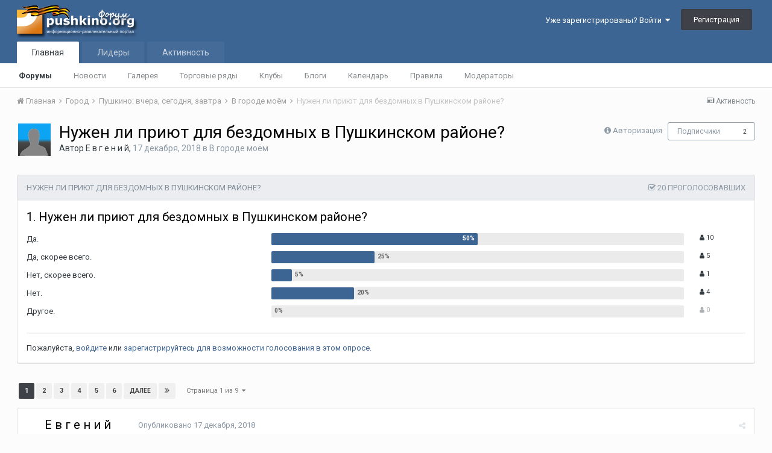

--- FILE ---
content_type: text/html;charset=UTF-8
request_url: https://forum.pushkino.org/topic/107848-nuzhen-li-priiut-dlia-bezdomnyh-v-pushkinskom-rajone/
body_size: 34757
content:
<!DOCTYPE html>
<html lang="ru-RU" dir="ltr">
	<head>
		<title>Нужен ли приют для бездомных в Пушкинском районе? - В городе моём - Портал (сайт) Пушкино Московской области. Информационно-развлекательный портал pushkino.org</title>
		
		<!--[if lt IE 9]>
			<link rel="stylesheet" type="text/css" href="//forum.pushkino.org/applications/core/interface/file/index.php?file=/css_built_3/5e61784858ad3c11f00b5706d12afe52_ie8.css.4f16fc10d57d259d5423a824a3d7eae5.css">
		    <script src="//forum.pushkino.org/applications/core/interface/html5shiv/html5shiv.js"></script>
		<![endif]-->
		
<meta charset="utf-8">

	<meta name="viewport" content="width=device-width, initial-scale=1">



	<meta name="twitter:card" content="summary" />



	
		
			
				<meta name="description" content="Портал(сайт) города Пушкино. Информационно-развлекательный портал Пушкино.орг. Множество разделов для общения. Форум, новости, доска объявлений, недвижимость, фотогалерея, справочник предприятий и организаций, совместные покупки, знакомства и т.д..">
			
		
	

	
		
			
				<meta property="og:title" content="Нужен ли приют для бездомных в Пушкинском районе?">
			
		
	

	
		
			
				<meta property="og:type" content="object">
			
		
	

	
		
			
				<meta property="og:url" content="https://forum.pushkino.org/topic/107848-nuzhen-li-priiut-dlia-bezdomnyh-v-pushkinskom-rajone/">
			
		
	

	
		
			
				<meta property="og:description" content="В самом Пушкино располагать, полагаю, не следует, чтобы не превратился в ночлежку с дневным промыслом «постояльцев» в городе.">
			
		
	

	
		
			
				<meta property="og:updated_time" content="2018-12-23T16:51:35Z">
			
		
	

	
		
			
				<meta property="og:site_name" content="Портал (сайт) Пушкино Московской области. Информационно-развлекательный портал pushkino.org">
			
		
	

	
		
			
				<meta property="og:locale" content="ru_RU">
			
		
	

	
		
			
				<meta name="keywords" content="Пушкино портал сайт информационно-развлекательный новости обсуждения карта форум знакомства фотогалерея справочник недвижимость доска объявлений совместные покупки новостройки юмор ">
			
		
	

<meta name="theme-color" content="#3d6594">

	
		<link rel="next" href="https://forum.pushkino.org/topic/107848-nuzhen-li-priiut-dlia-bezdomnyh-v-pushkinskom-rajone/?page=2" />
	

	
		<link rel="last" href="https://forum.pushkino.org/topic/107848-nuzhen-li-priiut-dlia-bezdomnyh-v-pushkinskom-rajone/?page=9" />
	

	
		<link rel="canonical" href="https://forum.pushkino.org/topic/107848-nuzhen-li-priiut-dlia-bezdomnyh-v-pushkinskom-rajone/" />
	

<link rel="alternate" type="application/rss+xml" title="Новые темы" href="https://forum.pushkino.org/rss/1-novye-temy.xml/" /><link rel="alternate" type="application/rss+xml" title="Последние фото" href="https://forum.pushkino.org/rss/2-poslednie-foto.xml/" /><link rel="alternate" type="application/rss+xml" title="Новости" href="https://forum.pushkino.org/rss/3-novosti.xml/" />

		


	
		<link href="https://fonts.googleapis.com/css?family=Roboto:300,300i,400,400i,700,700i" rel="stylesheet" referrerpolicy="origin">
	



	<link rel="stylesheet" href="//forum.pushkino.org/applications/core/interface/file/index.php?file=/css_built_3/341e4a57816af3ba440d891ca87450ff_framework.css.47dfa780ea27877b7eb81e5132fed3b8.css&amp;v=9d3e702247" media="all">

	<link rel="stylesheet" href="//forum.pushkino.org/applications/core/interface/file/index.php?file=/css_built_3/05e81b71abe4f22d6eb8d1a929494829_responsive.css.d4aa728e6c13915d131f7d0c02f1623b.css&amp;v=9d3e702247" media="all">

	<link rel="stylesheet" href="//forum.pushkino.org/applications/core/interface/file/index.php?file=/css_built_3/20446cf2d164adcc029377cb04d43d17_flags.css.5c83e2f402450fc34174a169b0d13a85.css&amp;v=9d3e702247" media="all">

	<link rel="stylesheet" href="//forum.pushkino.org/applications/core/interface/file/index.php?file=/css_built_3/90eb5adf50a8c640f633d47fd7eb1778_core.css.c5d4afe2ae616e61706ca35b214887ae.css&amp;v=9d3e702247" media="all">

	<link rel="stylesheet" href="//forum.pushkino.org/applications/core/interface/file/index.php?file=/css_built_3/5a0da001ccc2200dc5625c3f3934497d_core_responsive.css.fc43f24df884c3a71ad5087ee5ed0c06.css&amp;v=9d3e702247" media="all">

	<link rel="stylesheet" href="//forum.pushkino.org/applications/core/interface/file/index.php?file=/css_built_3/62e269ced0fdab7e30e026f1d30ae516_forums.css.72f3ebd2cec5f639840bf97fc08a03fa.css&amp;v=9d3e702247" media="all">

	<link rel="stylesheet" href="//forum.pushkino.org/applications/core/interface/file/index.php?file=/css_built_3/76e62c573090645fb99a15a363d8620e_forums_responsive.css.92d6ae3fc4757f81cd4e0764c70ba911.css&amp;v=9d3e702247" media="all">

	<link rel="stylesheet" href="//forum.pushkino.org/applications/core/interface/file/index.php?file=/css_built_3/046e14a7d0a24afbe332ca4f2f603d81_awards.css.ea59371d0c66fef477b521443d9dc33d.css&amp;v=9d3e702247" media="all">




<link rel="stylesheet" href="//forum.pushkino.org/applications/core/interface/file/index.php?file=/css_built_3/258adbb6e4f3e83cd3b355f84e3fa002_custom.css.dfd49799952e0400b7c91cc55f273766.css&amp;v=9d3e702247" media="all">



		

	<script type='text/javascript'>
		var ipsDebug = false;		
	
		var CKEDITOR_BASEPATH = '//forum.pushkino.org/applications/core/interface/ckeditor/ckeditor/';
	
		var ipsSettings = {
			
			
			cookie_path: "/",
			
			cookie_prefix: "ips4_",
			
			
			cookie_ssl: true,
			
			upload_imgURL: "",
			message_imgURL: "",
			notification_imgURL: "",
			baseURL: "//forum.pushkino.org/",
			jsURL: "//forum.pushkino.org/applications/core/interface/js/js.php",
			csrfKey: "ef1347c7138305591da273cbcfdbbe45",
			antiCache: "9d3e702247",
			disableNotificationSounds: false,
			useCompiledFiles: true,
			links_external: true,
			memberID: 0,
			analyticsProvider: "ga",
			viewProfiles: true,
			mapProvider: 'none',
			mapApiKey: '',
			
		};
	</script>





<script type='text/javascript' src='//forum.pushkino.org/applications/core/interface/howler/howler.core.min.js?v=9d3e702247' data-ips></script>


<script type='text/javascript' src='//forum.pushkino.org/applications/core/interface/file/index.php?file=/javascript_global/root_library.js.015282fb4f0fbdaa1d14490ecfbfb0a3.js&amp;v=9d3e702247' data-ips></script>


<script type='text/javascript' src='//forum.pushkino.org/applications/core/interface/file/index.php?file=/javascript_global/root_js_lang_2.js.7bd902db675cbfe0e50ecad84df71689.js&amp;v=9d3e702247' data-ips></script>


<script type='text/javascript' src='//forum.pushkino.org/applications/core/interface/file/index.php?file=/javascript_global/root_framework.js.b1a9100f1ff4db4287c813e3d0c3e9d9.js&amp;v=9d3e702247' data-ips></script>


<script type='text/javascript' src='//forum.pushkino.org/applications/core/interface/file/index.php?file=/javascript_core/global_global_core.js.1207db50adfca65d30e53943bc3d2187.js&amp;v=9d3e702247' data-ips></script>


<script type='text/javascript' src='//forum.pushkino.org/applications/core/interface/file/index.php?file=/javascript_core/plugins_plugins.js.b7f7711ec150fe53e02c573e0b91338c.js&amp;v=9d3e702247' data-ips></script>


<script type='text/javascript' src='//forum.pushkino.org/applications/core/interface/file/index.php?file=/javascript_global/root_front.js.d5b2af0fc256dd46afe75144430cd14b.js&amp;v=9d3e702247' data-ips></script>


<script type='text/javascript' src='//forum.pushkino.org/applications/core/interface/file/index.php?file=/javascript_forums/front_front_topic.js.72ac25923cb9a8150670b2122c157f2c.js&amp;v=9d3e702247' data-ips></script>


<script type='text/javascript' src='//forum.pushkino.org/applications/core/interface/file/index.php?file=/javascript_core/front_front_core.js.58a046b6ef7b2ec6126edf2a7bf1396a.js&amp;v=9d3e702247' data-ips></script>


<script type='text/javascript' src='//forum.pushkino.org/applications/core/interface/file/index.php?file=/javascript_global/root_map.js.f95b155ebeeea514cf72c32de5a9cdb4.js&amp;v=9d3e702247' data-ips></script>



	<script type='text/javascript'>
		
			ips.setSetting( 'date_format', jQuery.parseJSON('"dd.mm.yy"') );
		
			ips.setSetting( 'date_first_day', jQuery.parseJSON('0') );
		
			ips.setSetting( 'remote_image_proxy', jQuery.parseJSON('0') );
		
			ips.setSetting( 'ipb_url_filter_option', jQuery.parseJSON('"black"') );
		
			ips.setSetting( 'url_filter_any_action', jQuery.parseJSON('"allow"') );
		
			ips.setSetting( 'bypass_profanity', jQuery.parseJSON('0') );
		
			ips.setSetting( 'emoji_style', jQuery.parseJSON('"emojione"') );
		
			ips.setSetting( 'emoji_shortcodes', jQuery.parseJSON('"1"') );
		
			ips.setSetting( 'emoji_ascii', jQuery.parseJSON('"1"') );
		
			ips.setSetting( 'emoji_cache', jQuery.parseJSON('"1638463823"') );
		
		
	</script>



<script type='application/ld+json'>
{
    "@context": "http://schema.org",
    "@type": "DiscussionForumPosting",
    "url": "https://forum.pushkino.org/topic/107848-nuzhen-li-priiut-dlia-bezdomnyh-v-pushkinskom-rajone/",
    "discussionUrl": "https://forum.pushkino.org/topic/107848-nuzhen-li-priiut-dlia-bezdomnyh-v-pushkinskom-rajone/",
    "name": "\u041d\u0443\u0436\u0435\u043d \u043b\u0438 \u043f\u0440\u0438\u044e\u0442 \u0434\u043b\u044f \u0431\u0435\u0437\u0434\u043e\u043c\u043d\u044b\u0445 \u0432 \u041f\u0443\u0448\u043a\u0438\u043d\u0441\u043a\u043e\u043c \u0440\u0430\u0439\u043e\u043d\u0435?",
    "headline": "\u041d\u0443\u0436\u0435\u043d \u043b\u0438 \u043f\u0440\u0438\u044e\u0442 \u0434\u043b\u044f \u0431\u0435\u0437\u0434\u043e\u043c\u043d\u044b\u0445 \u0432 \u041f\u0443\u0448\u043a\u0438\u043d\u0441\u043a\u043e\u043c \u0440\u0430\u0439\u043e\u043d\u0435?",
    "text": "\u0412 \u0441\u0430\u043c\u043e\u043c \u041f\u0443\u0448\u043a\u0438\u043d\u043e \u0440\u0430\u0441\u043f\u043e\u043b\u0430\u0433\u0430\u0442\u044c, \u043f\u043e\u043b\u0430\u0433\u0430\u044e, \u043d\u0435 \u0441\u043b\u0435\u0434\u0443\u0435\u0442, \u0447\u0442\u043e\u0431\u044b \u043d\u0435 \u043f\u0440\u0435\u0432\u0440\u0430\u0442\u0438\u043b\u0441\u044f \u0432 \u043d\u043e\u0447\u043b\u0435\u0436\u043a\u0443 \u0441 \u0434\u043d\u0435\u0432\u043d\u044b\u043c \u043f\u0440\u043e\u043c\u044b\u0441\u043b\u043e\u043c \u00ab\u043f\u043e\u0441\u0442\u043e\u044f\u043b\u044c\u0446\u0435\u0432\u00bb \u0432 \u0433\u043e\u0440\u043e\u0434\u0435.\n",
    "dateCreated": "2018-12-17T07:17:14+0000",
    "datePublished": "2018-12-17T07:17:14+0000",
    "pageStart": 1,
    "pageEnd": 9,
    "image": "https://forum.pushkino.org/uploads/profile/photo-15545.gif",
    "author": {
        "@type": "Person",
        "name": "\u0415 \u0432 \u0433 \u0435 \u043d \u0438 \u0439",
        "image": "https://forum.pushkino.org/uploads/profile/photo-15545.gif",
        "url": "https://forum.pushkino.org/profile/15545-e-v-g-e-n-i-j/"
    },
    "interactionStatistic": [
        {
            "@type": "InteractionCounter",
            "interactionType": "http://schema.org/ViewAction",
            "userInteractionCount": 11210
        },
        {
            "@type": "InteractionCounter",
            "interactionType": "http://schema.org/CommentAction",
            "userInteractionCount": 128
        },
        {
            "@type": "InteractionCounter",
            "interactionType": "http://schema.org/FollowAction",
            "userInteractionCount": 17
        }
    ],
    "comment": [
        {
            "@type": "Comment",
            "url": "https://forum.pushkino.org/topic/107848-nuzhen-li-priiut-dlia-bezdomnyh-v-pushkinskom-rajone/?do=findComment\u0026comment=5202410",
            "author": {
                "@type": "Person",
                "name": "\u0415 \u0432 \u0433 \u0435 \u043d \u0438 \u0439",
                "image": "https://forum.pushkino.org/uploads/profile/photo-15545.gif",
                "url": "https://forum.pushkino.org/profile/15545-e-v-g-e-n-i-j/"
            },
            "dateCreated": "2018-12-17T07:17:14+0000",
            "text": "\u0412 \u0441\u0430\u043c\u043e\u043c \u041f\u0443\u0448\u043a\u0438\u043d\u043e \u0440\u0430\u0441\u043f\u043e\u043b\u0430\u0433\u0430\u0442\u044c, \u043f\u043e\u043b\u0430\u0433\u0430\u044e, \u043d\u0435 \u0441\u043b\u0435\u0434\u0443\u0435\u0442, \u0447\u0442\u043e\u0431\u044b \u043d\u0435 \u043f\u0440\u0435\u0432\u0440\u0430\u0442\u0438\u043b\u0441\u044f \u0432 \u043d\u043e\u0447\u043b\u0435\u0436\u043a\u0443 \u0441 \u0434\u043d\u0435\u0432\u043d\u044b\u043c \u043f\u0440\u043e\u043c\u044b\u0441\u043b\u043e\u043c \u00ab\u043f\u043e\u0441\u0442\u043e\u044f\u043b\u044c\u0446\u0435\u0432\u00bb \u0432 \u0433\u043e\u0440\u043e\u0434\u0435.\n",
            "mainEntityOfPage": "https://forum.pushkino.org/topic/107848-nuzhen-li-priiut-dlia-bezdomnyh-v-pushkinskom-rajone/"
        },
        {
            "@type": "Comment",
            "url": "https://forum.pushkino.org/topic/107848-nuzhen-li-priiut-dlia-bezdomnyh-v-pushkinskom-rajone/?do=findComment\u0026comment=5202415",
            "author": {
                "@type": "Person",
                "name": "JuliaGEm",
                "image": "https://forum.pushkino.org/uploads/monthly_2023_04/349980692.thumb.jpg.99f786eff12a8df59ab8f357ec6209d4.jpg",
                "url": "https://forum.pushkino.org/profile/2958-juliagem/"
            },
            "dateCreated": "2018-12-17T07:34:05+0000",
            "text": "\u0421 \u043a\u0430\u043a\u043e\u0439 \u0446\u0435\u043b\u044c\u044e \u043e\u043f\u0440\u043e\u0441? \u0412\u044b \u043f\u043e\u0442\u043e\u043c \u043f\u0440\u0438\u044e\u0442 \u043e\u0442\u043a\u0440\u044b\u0432\u0430\u0442\u044c \u0431\u0443\u0434\u0435\u0442\u0435?\n\n\n\n\t\u042f \u0447\u043e\u0442 \u043e\u0444\u0438\u0433\u0435\u0432\u0430\u044e \u043f\u0440\u043e\u0441\u0442\u043e - \u0432\u0442\u043e\u0440\u043e\u0439 \u0434\u0435\u043d\u044c \u0431\u043e\u043b\u0442\u043e\u0432\u043d\u0438 \u0432\u043e\u043a\u0440\u0443\u0433 \u0434\u0430 \u043e\u043a\u043e\u043b\u043e. \u0425\u043e\u0442\u044f \u043f\u043e \u0438\u0434\u0435\u0435, \u043a\u0442\u043e \u043f\u0435\u0440\u0435\u0436\u0438\u0432\u0430\u0435\u0442, \u0442\u043e \u043c\u043e\u0436\u0435\u0442 \u043f\u0440\u043e\u0441\u0442\u043e \u043f\u043e\u043c\u043e\u0447\u044c \u0430\u0434\u0440\u0435\u0441\u043d\u043e.\n\n\n\n\t\u0410\u0436 \u043d\u0435\u0437\u0430\u0431\u0432\u0435\u043d\u043d\u0430\u044f \u0410\u0433\u043d\u0438\u044f \u0411\u0430\u0440\u0442\u043e \u0432\u0441\u043f\u043e\u043c\u043d\u0438\u043b\u0430\u0441\u044c... \u0441 \u0442\u0440\u0438\u0431\u0443\u043d\u044b \u043e\u0434\u043d\u043e, \u0430 \u0432 \u0436\u0438\u0437\u043d\u0438...\n\n",
            "mainEntityOfPage": "https://forum.pushkino.org/topic/107848-nuzhen-li-priiut-dlia-bezdomnyh-v-pushkinskom-rajone/"
        },
        {
            "@type": "Comment",
            "url": "https://forum.pushkino.org/topic/107848-nuzhen-li-priiut-dlia-bezdomnyh-v-pushkinskom-rajone/?do=findComment\u0026comment=5202421",
            "author": {
                "@type": "Person",
                "name": "\u0421\u043b\u043e\u043d\u044f",
                "image": "https://forum.pushkino.org/uploads/profile/photo-thumb-15324.jpeg",
                "url": "https://forum.pushkino.org/profile/15324-slonia/"
            },
            "dateCreated": "2018-12-17T07:47:01+0000",
            "text": "\u0411\u0435\u0440\u0435\u0448\u044c \u0432\u0430\u0442\u043c\u0430\u043d \u0438 \u043c\u0430\u044e\u0435\u0448\u044c \u0442\u0438\u043f\u0430 \u043f\u0443\u0442\u044f \u0447\u043c\u043e \u043a\u0440\u0430\u0441\u0438\u0432\u043e \u0438 \u0431\u043e\u043b\u044c\u0448\u0438\u043c\u0438 \u0431\u0443\u043a\u0432\u0430\u043c\u0438, \u0432\u044b\u0445\u043e\u0434\u0438\u0448\u044c \u043d\u0430 \u043f\u0443\u0431\u043b\u0438\u043a\u0443. \u0418 \u0437\u0430 \u0442\u043e\u0431\u043e\u0439 \u0430\u0436 \u043f\u0440\u0438\u0435\u0437\u0436\u0430\u0435\u0442 \u0442\u0430\u043a\u0441\u0438, \u043a\u043e\u0442\u043e\u0440\u043e\u0435 \u043e\u0442\u0432\u0435\u0437\u0435\u0442 \u0442\u0435\u0431\u044f \u0432 \u043f\u0440\u0438\u044e\u0442 \u043d\u0430 \u041e\u0440\u0430\u043d\u0436\u0435\u0440\u0435\u0439\u043d\u0443\u044e..\u0438 \u043f\u043e\u043a\u043e\u0440\u043c\u044f\u0442 \u0438 \u0441\u043e\u0433\u0440\u0435\u044e\u0442 \u0438 \u0432 \u043a\u043e\u043c\u043f\u0430\u043d\u0438\u0438 \u043d\u0435 \u0441\u043a\u0443\u0447\u043d\u043e..\u0432\u0441\u0435 \u0431\u0435\u0441\u043f\u043b\u0430\u0442\u043d\u043e )) \u0434\u043b\u044f\u0431\u0435\u0437\u0434\u043e\u043c\u043d\u043e\u0433\u043e\n",
            "mainEntityOfPage": "https://forum.pushkino.org/topic/107848-nuzhen-li-priiut-dlia-bezdomnyh-v-pushkinskom-rajone/"
        },
        {
            "@type": "Comment",
            "url": "https://forum.pushkino.org/topic/107848-nuzhen-li-priiut-dlia-bezdomnyh-v-pushkinskom-rajone/?do=findComment\u0026comment=5202470",
            "author": {
                "@type": "Person",
                "name": "\u0415 \u0432 \u0433 \u0435 \u043d \u0438 \u0439",
                "image": "https://forum.pushkino.org/uploads/profile/photo-15545.gif",
                "url": "https://forum.pushkino.org/profile/15545-e-v-g-e-n-i-j/"
            },
            "dateCreated": "2018-12-17T08:49:32+0000",
            "text": "\u0421\u043f\u0435\u0440\u0432\u0430 \u0432\u044b\u044f\u0441\u043d\u044f\u0435\u0442\u0441\u044f: \u0410 \u0435\u0441\u0442\u044c \u043b\u0438 \u0441\u043e\u0446\u0438\u0430\u043b\u044c\u043d\u044b\u0439 \u0437\u0430\u043a\u0430\u0437 (\u00ab\u043e\u0431\u0449\u0435\u0441\u0442\u0432\u0435\u043d\u043d\u0430\u044f \u043f\u043e\u0442\u0440\u0435\u0431\u043d\u043e\u0441\u0442\u044c, \u0430\u043a\u0442\u0443\u0430\u043b\u044c\u043d\u0430\u044f \u0434\u043b\u044f \u043e\u0431\u0449\u0435\u0441\u0442\u0432\u0430 \u0432 \u0446\u0435\u043b\u043e\u043c\u00bb)?\n\n\n\n\t\u00a0\n\n\n\n\t\u0410\u0434\u0440\u0435\u0441\u043d\u0430\u044f \u043f\u043e\u043c\u043e\u0449\u044c \u0431\u0435\u0437\u0434\u043e\u043c\u043d\u044b\u043c \u043d\u0435 \u0438\u0441\u043a\u043b\u044e\u0447\u0430\u0435\u0442, \u043f\u043e-\u043c\u043e\u0435\u043c\u0443, \u043e\u0431\u0449\u0435\u0441\u0442\u0432\u0435\u043d\u043d\u043e\u0439 \u043f\u043e\u0442\u0440\u0435\u0431\u043d\u043e\u0441\u0442\u0438 \u0432 \u043f\u0440\u0438\u044e\u0442\u0435.\n\n",
            "mainEntityOfPage": "https://forum.pushkino.org/topic/107848-nuzhen-li-priiut-dlia-bezdomnyh-v-pushkinskom-rajone/"
        },
        {
            "@type": "Comment",
            "url": "https://forum.pushkino.org/topic/107848-nuzhen-li-priiut-dlia-bezdomnyh-v-pushkinskom-rajone/?do=findComment\u0026comment=5202471",
            "author": {
                "@type": "Person",
                "name": "Melanotis",
                "image": "https://forum.pushkino.org/uploads/profile/photo-thumb-28853.jpg",
                "url": "https://forum.pushkino.org/profile/28853-melanotis/"
            },
            "dateCreated": "2018-12-17T08:49:43+0000",
            "text": "\u0431\u0443\u0442\u044b\u043b\u043a\u0430 \u0438\u0437 \u043f\u043e\u0434 \u0448\u0430\u043c\u043f\u0430\u043d\u0441\u043a\u043e\u0433\u043e, \u043a\u0430\u043a \"\u043f\u0440\u0438\u044f\u0442\u043d\u044b\u0439\" \u0431\u043e\u043d\u0443\u0441.\n\n",
            "mainEntityOfPage": "https://forum.pushkino.org/topic/107848-nuzhen-li-priiut-dlia-bezdomnyh-v-pushkinskom-rajone/"
        },
        {
            "@type": "Comment",
            "url": "https://forum.pushkino.org/topic/107848-nuzhen-li-priiut-dlia-bezdomnyh-v-pushkinskom-rajone/?do=findComment\u0026comment=5202478",
            "author": {
                "@type": "Person",
                "name": "victorian",
                "image": "https://forum.pushkino.org/uploads/profile/photo-thumb-4479.jpg",
                "url": "https://forum.pushkino.org/profile/4479-victorian/"
            },
            "dateCreated": "2018-12-17T09:01:41+0000",
            "text": "\u0410 \u0447\u043e \u0442\u0435\u0431\u044f \u0442\u0430\u043a \u043d\u0435\u0440\u0432\u0438\u0440\u0443\u0435\u0442 \u0442\u043e? \u041d\u0435 \u0432\u043e\u043b\u043d\u0443\u0435\u0442, \u043f\u0440\u043e\u0439\u0434\u0438 \u043c\u0438\u043c\u043e. \u0410 \u0432 \u0420\u043e\u0441\u0441\u0438\u0438, \u043a\u0430\u043a \u0438\u0437\u0432\u0435\u0441\u0442\u043d\u043e, \u043e\u0442 \u0442\u044e\u0440\u044c\u043c\u044b \u0438 \u043e\u0442 \u0441\u0443\u043c\u044b..\n\n",
            "mainEntityOfPage": "https://forum.pushkino.org/topic/107848-nuzhen-li-priiut-dlia-bezdomnyh-v-pushkinskom-rajone/"
        },
        {
            "@type": "Comment",
            "url": "https://forum.pushkino.org/topic/107848-nuzhen-li-priiut-dlia-bezdomnyh-v-pushkinskom-rajone/?do=findComment\u0026comment=5202485",
            "author": {
                "@type": "Person",
                "name": "\u0421\u043b\u043e\u043d\u044f",
                "image": "https://forum.pushkino.org/uploads/profile/photo-thumb-15324.jpeg",
                "url": "https://forum.pushkino.org/profile/15324-slonia/"
            },
            "dateCreated": "2018-12-17T09:11:21+0000",
            "text": "\u0422\u044e\u0440\u0435\u043c \u0442\u043e \u043d\u0435 \u0445\u0432\u0430\u0442\u0430\u0435\u0442 \u043f\u043e\u0440\u043e\u0439))\n\n\n\n\t\u0427\u0442\u043e \u0434\u043e \u043f\u0440\u0438\u044e\u0442\u043e\u0432 \u043d\u0430\u0432\u0435\u0440\u043d\u043e \u0440\u0430\u0437, \u0434\u0432\u0430 \u0438 \u043e\u043f\u0447\u0435\u043b\u0441\u044f..\u043d\u0430 \u044d\u0442\u043e \u0436\u0435 \u043d\u0430\u0434\u043e \u0432\u044b\u0434\u0435\u043b\u044f\u0442\u044c \u043a\u043e\u043b\u043e\u0441\u0430\u043b\u044c\u043d\u044b\u0435 \u0434\u0435\u043d\u044c\u0433\u0438!\n\n\n\n\t\u041c\u0435\u0441\u0442\u043e, \u043a\u0430\u0434\u0440\u044b..\u043a\u043e\u043c\u0443 \u0438\u0442\u043e \u043d\u043d\u0430\u0434\u043e \u0438 \u0433\u0434\u0435 \u0432\u0437\u044f\u0442\u044c \u0431\u0430\u0431\u043b\u0430?\n\n",
            "mainEntityOfPage": "https://forum.pushkino.org/topic/107848-nuzhen-li-priiut-dlia-bezdomnyh-v-pushkinskom-rajone/"
        },
        {
            "@type": "Comment",
            "url": "https://forum.pushkino.org/topic/107848-nuzhen-li-priiut-dlia-bezdomnyh-v-pushkinskom-rajone/?do=findComment\u0026comment=5202490",
            "author": {
                "@type": "Person",
                "name": "\u0415 \u0432 \u0433 \u0435 \u043d \u0438 \u0439",
                "image": "https://forum.pushkino.org/uploads/profile/photo-15545.gif",
                "url": "https://forum.pushkino.org/profile/15545-e-v-g-e-n-i-j/"
            },
            "dateCreated": "2018-12-17T09:19:25+0000",
            "text": "\u0412\u043e\u043f\u0440\u043e\u0441\u044b \u0444\u0438\u043d\u0430\u043d\u0441\u0438\u0440\u043e\u0432\u0430\u043d\u0438\u044f \u0440\u0435\u0448\u0430\u044e\u0442\u0441\u044f (\u0438 \u043d\u0435 \u0442\u043e\u043b\u044c\u043a\u043e \u0438\u0437 \u0433\u043e\u0441\u0443\u0434\u0430\u0440\u0441\u0442\u0432\u0435\u043d\u043d\u044b\u0445 \u0438 \u043c\u0443\u043d\u0438\u0446\u0438\u043f\u0430\u043b\u044c\u043d\u044b\u0445 \u0431\u044e\u0434\u0436\u0435\u0442\u043e\u0432), \u0435\u0441\u043b\u0438 \u0435\u0441\u0442\u044c \u0441\u043e\u0446\u0438\u0430\u043b\u044c\u043d\u044b\u0439 \u0437\u0430\u043a\u0430\u0437.\n",
            "mainEntityOfPage": "https://forum.pushkino.org/topic/107848-nuzhen-li-priiut-dlia-bezdomnyh-v-pushkinskom-rajone/"
        },
        {
            "@type": "Comment",
            "url": "https://forum.pushkino.org/topic/107848-nuzhen-li-priiut-dlia-bezdomnyh-v-pushkinskom-rajone/?do=findComment\u0026comment=5202498",
            "author": {
                "@type": "Person",
                "name": "JuliaGEm",
                "image": "https://forum.pushkino.org/uploads/monthly_2023_04/349980692.thumb.jpg.99f786eff12a8df59ab8f357ec6209d4.jpg",
                "url": "https://forum.pushkino.org/profile/2958-juliagem/"
            },
            "dateCreated": "2018-12-17T09:29:52+0000",
            "text": "\u041d\u0435 \u043d\u0435\u0440\u0432\u0438\u0440\u0443\u0435\u0442 \u043c\u0435\u043d\u044f... \u043f\u0435\u0447\u0430\u043b\u0438\u0442 \u0441\u043a\u043e\u0440\u0435\u0435.\n\n\n\n\t\u041c\u043e\u0436\u043d\u043e \u043f\u043e\u0441\u043e\u0447\u0443\u0432\u0441\u0442\u0432\u043e\u0432\u0430\u0442\u044c \u0438 \u043f\u043e\u043c\u043e\u0447\u044c, \u0430 \u043c\u043e\u0436\u043d\u043e... \u0431\u0435\u0441\u0441\u043c\u044b\u0441\u043b\u0435\u043d\u043d\u044b\u0435 \u0433\u043e\u043b\u043e\u0441\u043e\u0432\u0430\u043b\u043a\u0438 \u043f\u043b\u043e\u0434\u0438\u0442\u044c \u00a0\n\n",
            "mainEntityOfPage": "https://forum.pushkino.org/topic/107848-nuzhen-li-priiut-dlia-bezdomnyh-v-pushkinskom-rajone/"
        },
        {
            "@type": "Comment",
            "url": "https://forum.pushkino.org/topic/107848-nuzhen-li-priiut-dlia-bezdomnyh-v-pushkinskom-rajone/?do=findComment\u0026comment=5202522",
            "author": {
                "@type": "Person",
                "name": "Lamarr",
                "image": "https://forum.pushkino.org/uploads/profile/photo-thumb-33625.jpg",
                "url": "https://forum.pushkino.org/profile/33625-lamarr/"
            },
            "dateCreated": "2018-12-17T10:04:08+0000",
            "text": "\u0423\u0431\u0435\u0440\u0438\u0442\u0435 \u044d\u0442\u0443 \u0442\u0435\u043c\u0443. \u0413\u043b\u0443\u043f\u043e\u0441\u0442\u0438 \u043d\u0435 \u043f\u043b\u043e\u0434\u0438\u0442\u0435. \u0414\u0435\u043b\u0430\u0442\u044c \u0447\u0442\u043e \u043b\u0438 \u043d\u0435\u0447\u0435\u0433\u043e.\n",
            "mainEntityOfPage": "https://forum.pushkino.org/topic/107848-nuzhen-li-priiut-dlia-bezdomnyh-v-pushkinskom-rajone/"
        },
        {
            "@type": "Comment",
            "url": "https://forum.pushkino.org/topic/107848-nuzhen-li-priiut-dlia-bezdomnyh-v-pushkinskom-rajone/?do=findComment\u0026comment=5202524",
            "author": {
                "@type": "Person",
                "name": "JuliaGEm",
                "image": "https://forum.pushkino.org/uploads/monthly_2023_04/349980692.thumb.jpg.99f786eff12a8df59ab8f357ec6209d4.jpg",
                "url": "https://forum.pushkino.org/profile/2958-juliagem/"
            },
            "dateCreated": "2018-12-17T10:04:59+0000",
            "text": "@\u0415 \u0432 \u0433 \u0435 \u043d \u0438 \u0439 \u044d\u0442\u043e \u0432\u043e\u0442 \u0449\u0430\u0441 \u0431\u044b\u043b\u043e \u0441\u043e\u0432\u0435\u0440\u0448\u0435\u043d\u043d\u043e \u043b\u0438\u0448\u043d\u0438\u043c.\n",
            "mainEntityOfPage": "https://forum.pushkino.org/topic/107848-nuzhen-li-priiut-dlia-bezdomnyh-v-pushkinskom-rajone/"
        },
        {
            "@type": "Comment",
            "url": "https://forum.pushkino.org/topic/107848-nuzhen-li-priiut-dlia-bezdomnyh-v-pushkinskom-rajone/?do=findComment\u0026comment=5202530",
            "author": {
                "@type": "Person",
                "name": "Alter Ego",
                "image": "https://forum.pushkino.org/uploads/monthly_2022_03/A_member_3829.png",
                "url": "https://forum.pushkino.org/profile/3829-alter-ego/"
            },
            "dateCreated": "2018-12-17T10:32:34+0000",
            "text": "\u0412\u044b \u043a\u043e\u0442\u0438\u043a\u043e\u0432 \u043d\u0435 \u043f\u043e\u0441\u0442\u0438\u0442\u0435 - \u043e\u0447\u0435\u043d\u044c \u0441\u0435\u0440\u044c\u0435\u0437\u043d\u044b\u0439 \u043c\u0443\u0436\u0447\u0438\u043d\u0430. \u0410 \u0442\u043e\u043b\u043a \u0431\u044b\u043b \u0445\u043e\u0442\u044c \u043e\u0442 \u043e\u0434\u043d\u043e\u0433\u043e \u0432\u0430\u0448\u0435\u0433\u043e \"\u0441\u0435\u0440\u044c\u0435\u0437\u043d\u043e\u0433\u043e\" \u043e\u043f\u0440\u043e\u0441\u0430 \u0438\u043b\u0438 \u0442\u0435\u043c\u044b, \u043a\u043e\u0442\u043e\u0440\u044b\u0435 \u0432\u044b \u043f\u043b\u043e\u0434\u0438\u0442\u0435 \u0446\u0435\u043b\u044b\u043c\u0438 \u0434\u043d\u044f\u043c\u0438 \u043d\u0430 \u0444\u043e\u0440\u0443\u043c\u0435? \u0418\u043b\u0438 \u0412\u0430\u043c \u0440\u0435\u0430\u043b\u044c\u043d\u043e \u0434\u0435\u043b\u0430\u0442\u044c \u043d\u0438\u0447\u0435\u0433\u043e \u043f\u043e \u0441\u0440\u0430\u0432\u043d\u0435\u043d\u0438\u044e \u0441 \u0442\u0435\u043c\u0438, \u043a\u0442\u043e \u043a\u043e\u0442\u0438\u043a\u043e\u0432 \u043f\u043e\u0441\u0442\u0438\u0442.\u00a0\n\n",
            "mainEntityOfPage": "https://forum.pushkino.org/topic/107848-nuzhen-li-priiut-dlia-bezdomnyh-v-pushkinskom-rajone/"
        },
        {
            "@type": "Comment",
            "url": "https://forum.pushkino.org/topic/107848-nuzhen-li-priiut-dlia-bezdomnyh-v-pushkinskom-rajone/?do=findComment\u0026comment=5202545",
            "author": {
                "@type": "Person",
                "name": "\u0415 \u0432 \u0433 \u0435 \u043d \u0438 \u0439",
                "image": "https://forum.pushkino.org/uploads/profile/photo-15545.gif",
                "url": "https://forum.pushkino.org/profile/15545-e-v-g-e-n-i-j/"
            },
            "dateCreated": "2018-12-17T10:49:59+0000",
            "text": "\u0418\u0437 \u043f\u043e\u0441\u043b\u0435\u0434\u043d\u0438\u0445 \u043d\u043e\u0432\u043e\u0441\u0442\u0435\u0439 \u0432 \u0433\u043e\u0440\u043e\u0434\u0435 \u043f\u043e \u0442\u0435\u043c\u0435.\n\t\u041d\u043e, \u044f\u0432\u043b\u044f\u044e\u0442\u0441\u044f \u043b\u0438 \u043f\u043e\u0434\u043e\u0431\u043d\u044b\u0435 \u0441\u043b\u0443\u0447\u0430\u0438 \u0441\u043e\u0446\u0438\u0430\u043b\u044c\u043d\u043e\u0439 \u043f\u0440\u043e\u0431\u043b\u0435\u043c\u043e\u0439, \u043a\u043e\u0442\u043e\u0440\u0430\u044f \u0432\u043e\u043b\u043d\u0443\u0435\u0442 \u043f\u0443\u0448\u043a\u0438\u043d\u0446\u0435\u0432?\n\t\u00a0\n",
            "mainEntityOfPage": "https://forum.pushkino.org/topic/107848-nuzhen-li-priiut-dlia-bezdomnyh-v-pushkinskom-rajone/"
        },
        {
            "@type": "Comment",
            "url": "https://forum.pushkino.org/topic/107848-nuzhen-li-priiut-dlia-bezdomnyh-v-pushkinskom-rajone/?do=findComment\u0026comment=5202564",
            "author": {
                "@type": "Person",
                "name": "JuliaGEm",
                "image": "https://forum.pushkino.org/uploads/monthly_2023_04/349980692.thumb.jpg.99f786eff12a8df59ab8f357ec6209d4.jpg",
                "url": "https://forum.pushkino.org/profile/2958-juliagem/"
            },
            "dateCreated": "2018-12-17T11:04:09+0000",
            "text": "\u0422\u043e \u0435\u0441\u0442\u044c, \u0432\u0430\u0441 \u0432\u0441\u0435 \u0436\u0435 \u0432\u043e\u043b\u043d\u0443\u044e\u0442 \u043d\u0435 \u0431\u0435\u0437\u0434\u043e\u043c\u043d\u044b\u0435 \u0438 \u043f\u0440\u0438\u044e\u0442\u044b \u0430 \u0441\u0430\u043c \u0444\u0430\u043a\u0442 \u0442\u043e\u0433\u043e, \u043a\u0442\u043e \u0432 \u0433\u043e\u0440\u043e\u0434\u0435 \u044d\u0442\u0438\u043c \u0438\u043d\u0442\u0435\u0440\u0435\u0441\u0443\u0435\u0442\u0441\u044f?\n\n\n\n\t\u0427\u0442\u043e\u0431 \u043f\u043e\u0442\u043e\u043c \u0441\u043a\u0430\u0437\u0430\u0442\u044c, \u0447\u0442\u043e \u0443 \u043d\u0430\u0441 \u0442\u0443\u0442 \u0441\u043e\u0431\u0440\u0430\u043b\u0438\u0441\u044c \u0441\u043f\u043b\u043e\u0448\u044c \u00ab\u0440\u0430\u0432\u043d\u043e\u0434\u0443\u0448\u043d\u044b\u0435, \u0444\u0443\u00bb/ \u00ab\u043d\u0435\u0440\u0430\u0432\u043d\u043e\u0434\u0443\u0448\u043d\u044b\u0435, \u0443\u0440\u0430\u00bb?\n\n\n\n\t\u00a0\n\n",
            "mainEntityOfPage": "https://forum.pushkino.org/topic/107848-nuzhen-li-priiut-dlia-bezdomnyh-v-pushkinskom-rajone/"
        },
        {
            "@type": "Comment",
            "url": "https://forum.pushkino.org/topic/107848-nuzhen-li-priiut-dlia-bezdomnyh-v-pushkinskom-rajone/?do=findComment\u0026comment=5202577",
            "author": {
                "@type": "Person",
                "name": "\u0415 \u0432 \u0433 \u0435 \u043d \u0438 \u0439",
                "image": "https://forum.pushkino.org/uploads/profile/photo-15545.gif",
                "url": "https://forum.pushkino.org/profile/15545-e-v-g-e-n-i-j/"
            },
            "dateCreated": "2018-12-17T11:15:05+0000",
            "text": "\u041d\u0435\u0442 \u043f\u0440\u043e\u0431\u043b\u0435\u043c\u044b \u2014 \u043f\u0440\u043e\u0434\u043e\u043b\u0436\u0430\u0435\u043c \u043d\u0430\u0441\u043b\u0430\u0436\u0434\u0430\u0442\u044c\u0441\u044f \u0436\u0438\u0437\u043d\u044c\u044e.\n\n\n\n\t\u0415\u0441\u0442\u044c \u043f\u0440\u043e\u0431\u043b\u0435\u043c\u0430:\n\n\n\n\n\t\t\u0441\u043e\u0437\u0434\u0430\u0435\u0442\u0441\u044f \u0438\u043d\u0438\u0446\u0438\u0430\u0442\u0438\u0432\u043d\u0430\u044f \u0433\u0440\u0443\u043f\u043f\u0430 \u043d\u0430 \u0434\u0435\u043c\u043e\u043a\u0440\u0430\u0442\u0438\u0447\u0435\u0441\u043a\u0438\u0445 \u043d\u0430\u0447\u0430\u043b\u0430\u0445;\n\t \n\t\n\t\t\u043e\u0431\u0441\u0443\u0436\u0434\u0430\u0435\u0442\u0441\u044f \u0441\u0442\u0440\u0430\u0442\u0435\u0433\u0438\u044f \u0438 \u0442\u0430\u043a\u0442\u0438\u043a\u0430 \u0434\u0435\u0439\u0441\u0442\u0432\u0438\u0439;\n\t \n\t\n\t\t\u043f\u0440\u043e\u0434\u043e\u043b\u0436\u0430\u0435\u043c \u043d\u0430\u0441\u043b\u0430\u0436\u0434\u0430\u0442\u044c\u0441\u044f \u0436\u0438\u0437\u043d\u044c\u044e.\n\t \n\n",
            "mainEntityOfPage": "https://forum.pushkino.org/topic/107848-nuzhen-li-priiut-dlia-bezdomnyh-v-pushkinskom-rajone/"
        }
    ]
}	
</script>

<script type='application/ld+json'>
{
    "@context": "http://www.schema.org",
    "@type": "WebSite",
    "name": "\u041f\u043e\u0440\u0442\u0430\u043b (\u0441\u0430\u0439\u0442) \u041f\u0443\u0448\u043a\u0438\u043d\u043e \u041c\u043e\u0441\u043a\u043e\u0432\u0441\u043a\u043e\u0439 \u043e\u0431\u043b\u0430\u0441\u0442\u0438. \u0418\u043d\u0444\u043e\u0440\u043c\u0430\u0446\u0438\u043e\u043d\u043d\u043e-\u0440\u0430\u0437\u0432\u043b\u0435\u043a\u0430\u0442\u0435\u043b\u044c\u043d\u044b\u0439 \u043f\u043e\u0440\u0442\u0430\u043b pushkino.org",
    "url": "https://forum.pushkino.org/",
    "potentialAction": {
        "type": "SearchAction",
        "query-input": "required name=query",
        "target": "https://forum.pushkino.org/search/?q={query}"
    },
    "inLanguage": [
        {
            "@type": "Language",
            "name": "\u0420\u0443\u0441\u0441\u043a\u0438\u0439 (RU)",
            "alternateName": "ru-RU"
        }
    ]
}	
</script>

<script type='application/ld+json'>
{
    "@context": "http://www.schema.org",
    "@type": "Organization",
    "name": "\u041f\u043e\u0440\u0442\u0430\u043b (\u0441\u0430\u0439\u0442) \u041f\u0443\u0448\u043a\u0438\u043d\u043e \u041c\u043e\u0441\u043a\u043e\u0432\u0441\u043a\u043e\u0439 \u043e\u0431\u043b\u0430\u0441\u0442\u0438. \u0418\u043d\u0444\u043e\u0440\u043c\u0430\u0446\u0438\u043e\u043d\u043d\u043e-\u0440\u0430\u0437\u0432\u043b\u0435\u043a\u0430\u0442\u0435\u043b\u044c\u043d\u044b\u0439 \u043f\u043e\u0440\u0442\u0430\u043b pushkino.org",
    "url": "https://forum.pushkino.org/",
    "logo": "//forum.pushkino.org/applications/core/interface/file/index.php?file=/monthly_2025_05/logo60tf-forum-lenta.png.dbff4419533b2a3a5f91f924d08116ae.png",
    "address": {
        "@type": "PostalAddress",
        "streetAddress": "",
        "addressLocality": null,
        "addressRegion": null,
        "postalCode": null,
        "addressCountry": null
    }
}	
</script>

<script type='application/ld+json'>
{
    "@context": "http://schema.org",
    "@type": "BreadcrumbList",
    "itemListElement": [
        {
            "@type": "ListItem",
            "position": 1,
            "item": {
                "@id": "https://forum.pushkino.org/forum/185-gorod/",
                "name": "Город"
            }
        },
        {
            "@type": "ListItem",
            "position": 2,
            "item": {
                "@id": "https://forum.pushkino.org/forum/241-pushkino-vchera-segodnia-zavtra/",
                "name": "Пушкино: вчера, сегодня, завтра"
            }
        },
        {
            "@type": "ListItem",
            "position": 3,
            "item": {
                "@id": "https://forum.pushkino.org/forum/252-v-gorode-moyom/",
                "name": "В городе моём"
            }
        }
    ]
}	
</script>


		

	<link rel='shortcut icon' href='//forum.pushkino.org/applications/core/interface/file/index.php?file=/monthly_2020_09/favicon.ico.13a3d38fe3069646b48d6f3ac7b71369.ico'>

<style>
.banners {display: flex;max-width:1176px;}
.b234 {width: 20%;padding: 1px;-webkit-box-sizing: border-box;-moz-box-sizing: border-box;box-sizing: border-box;}
.b234 img {max-width: 100%;height: auto;}
.b468 {width: 40%;padding: 1px;-webkit-box-sizing: border-box;-moz-box-sizing: border-box;box-sizing: border-box;}
.b468 img {max-width: 100%;height: auto;}
.b1100 {width: 100%;padding: 1px;-webkit-box-sizing: border-box;-moz-box-sizing: border-box;box-sizing: border-box;}
.b1100 img {max-width: 100%;height: auto;}  
</style> 
      <!-- Yandex.RTB -->
<script>window.yaContextCb=window.yaContextCb||[]</script>
<script src="https://yandex.ru/ads/system/context.js" async></script>
      
	</head>
	<body class='ipsApp ipsApp_front ipsJS_none ipsClearfix' data-controller='core.front.core.app' data-message="" data-pageApp='forums' data-pageLocation='front' data-pageModule='forums' data-pageController='topic'>
		<a href='#elContent' class='ipsHide' title='Перейти к основному содержанию на этой странице' accesskey='m'>Перейти к содержанию</a>
		
		<div id='ipsLayout_header' class='ipsClearfix'>
			



<!--

-->
			

			
<ul id='elMobileNav' class='ipsList_inline ipsResponsive_hideDesktop ipsResponsive_block' data-controller='core.front.core.mobileNav'>
	
		
			
			
				
				
			
				
				
			
				
					<li id='elMobileBreadcrumb'>
						<a href='https://forum.pushkino.org/forum/252-v-gorode-moyom/'>
							<span>В городе моём</span>
						</a>
					</li>
				
				
			
				
				
			
		
	
	
	
	<li >
		<a data-action="defaultStream" class='ipsType_light'  href='https://forum.pushkino.org/discover/'><i class='icon-newspaper'></i></a>
	</li>

	
	<li data-ipsDrawer data-ipsDrawer-drawerElem='#elMobileDrawer'>
		<a href='#'>
			
			
				
			
			
			
			<i class='fa fa-navicon'></i>
		</a>
	</li>
</ul>
		
        
             
          <header>
				<div class='ipsLayout_container'>
					


<a href='https://forum.pushkino.org/' id='elLogo' accesskey='1'><img src="//forum.pushkino.org/applications/core/interface/file/index.php?file=/monthly_2025_05/logo60tf-forum-lenta.png.dbff4419533b2a3a5f91f924d08116ae.png" alt='Портал (сайт) Пушкино Московской области. Информационно-развлекательный портал pushkino.org'></a>

           <script> if(window.screen.width > 8000){document.write("     <img src='https://forum.pushkino.org/nimg/1204.png' />");}</script>
                  

	<ul id="elUserNav" class="ipsList_inline cSignedOut ipsClearfix ipsResponsive_hidePhone ipsResponsive_block">
		
		
	


	<li class='cUserNav_icon ipsHide' id='elCart_container'></li>
	<li class='elUserNav_sep ipsHide' id='elCart_sep'></li>

<li id="elSignInLink">
			<a href="https://forum.pushkino.org/login/" data-ipsmenu-closeonclick="false" data-ipsmenu id="elUserSignIn">
				Уже зарегистрированы? Войти  <i class="fa fa-caret-down"></i>
			</a>
			
<div id='elUserSignIn_menu' class='ipsMenu ipsMenu_auto ipsHide'>
	<form accept-charset='utf-8' method='post' action='https://forum.pushkino.org/login/' data-controller="core.global.core.login">
		<input type="hidden" name="csrfKey" value="ef1347c7138305591da273cbcfdbbe45">
		<input type="hidden" name="ref" value="aHR0cHM6Ly9mb3J1bS5wdXNoa2luby5vcmcvdG9waWMvMTA3ODQ4LW51emhlbi1saS1wcmlpdXQtZGxpYS1iZXpkb21ueWgtdi1wdXNoa2luc2tvbS1yYWpvbmUv">
		<div data-role="loginForm">
			
			
			
				<div class='ipsColumns ipsColumns_noSpacing'>
					<div class='ipsColumn ipsColumn_wide' id='elUserSignIn_internal'>
						
<div class="ipsPad ipsForm ipsForm_vertical">
	<h4 class="ipsType_sectionHead">Войти</h4>
	<br><br>
	<ul class='ipsList_reset'>
		<li class="ipsFieldRow ipsFieldRow_noLabel ipsFieldRow_fullWidth">
			
			
				<input type="text" placeholder="Отображаемое имя" name="auth">
			
		</li>
		<li class="ipsFieldRow ipsFieldRow_noLabel ipsFieldRow_fullWidth">
			<input type="password" placeholder="Пароль" name="password">
		</li>
		<li class="ipsFieldRow ipsFieldRow_checkbox ipsClearfix">
			<span class="ipsCustomInput">
				<input type="checkbox" name="remember_me" id="remember_me_checkbox" value="1" checked aria-checked="true">
				<span></span>
			</span>
			<div class="ipsFieldRow_content">
				<label class="ipsFieldRow_label" for="remember_me_checkbox">Запомнить</label>
				<span class="ipsFieldRow_desc">Не рекомендуется для компьютеров с общим доступом</span>
			</div>
		</li>
		
			<li class="ipsFieldRow ipsFieldRow_checkbox ipsClearfix">
				<span class="ipsCustomInput">
					<input type="checkbox" name="anonymous" id="anonymous_checkbox" value="1" aria-checked="false">
					<span></span>
				</span>
				<div class="ipsFieldRow_content">
					<label class="ipsFieldRow_label" for="anonymous_checkbox">Войти анонимно</label>
				</div>
			</li>
		
		<li class="ipsFieldRow ipsFieldRow_fullWidth">
			<br>
			<button type="submit" name="_processLogin" value="usernamepassword" class="ipsButton ipsButton_primary ipsButton_small" id="elSignIn_submit">Войти</button>
			
				<br>
				<p class="ipsType_right ipsType_small">
					
						<a href='https://forum.pushkino.org/lostpassword/' data-ipsDialog data-ipsDialog-title='Забыли пароль?'>
					
					Забыли пароль?</a>
				</p>
			
		</li>
	</ul>
</div>
					</div>
					<div class='ipsColumn ipsColumn_wide'>
						<div class='ipsPad' id='elUserSignIn_external'>
							<div class='ipsAreaBackground_light ipsPad_half'>
								
								
									<div class='ipsPad_half ipsType_center'>
										

<button type="submit" name="_processLogin" value="10" class='ipsButton ipsButton_verySmall ipsButton_fullWidth ipsSocial ipsSocial_vkontakte' style="background-color: #4a76a8">
	
		<span class='ipsSocial_icon'>
			
				<i class='fa fa-vk'></i>
			
		</span>
		<span class='ipsSocial_text'>Войти через ВКонтакте</span>
	
</button>
									</div>
								
							</div>
						</div>
					</div>
				</div>
			
		</div>
	</form>
</div>
		</li>
		
			<li>
				
					<a href="https://forum.pushkino.org/register/" data-ipsdialog data-ipsdialog-size="narrow" data-ipsdialog-title="Регистрация"  id="elRegisterButton" class="ipsButton ipsButton_normal ipsButton_primary">Регистрация</a>
				
			</li>
		
	</ul>

				</div>
			</header>
			

	<nav data-controller='core.front.core.navBar' class=''>
		<div class='ipsNavBar_primary ipsLayout_container  ipsClearfix'>
			

			<ul data-role="primaryNavBar" class='ipsResponsive_showDesktop ipsResponsive_block'>
				


	
		
		
			
		
		<li class='ipsNavBar_active' data-active id='elNavSecondary_1' data-role="navBarItem" data-navApp="core" data-navExt="CustomItem">
			
			
				<a href="https://www.pushkino.org/" target='_blank' rel="noopener" data-navItem-id="1" data-navDefault>
					Главная
				</a>
			
			
				<ul class='ipsNavBar_secondary ' data-role='secondaryNavBar'>
					


	
		
		
			
		
		<li class='ipsNavBar_active' data-active id='elNavSecondary_10' data-role="navBarItem" data-navApp="forums" data-navExt="Forums">
			
			
				<a href="https://forum.pushkino.org"  data-navItem-id="10" data-navDefault>
					Форумы
				</a>
			
			
		</li>
	
	

	
		
		
		<li  id='elNavSecondary_50' data-role="navBarItem" data-navApp="cms" data-navExt="Pages">
			
			
				<a href="https://forum.pushkino.org/news/"  data-navItem-id="50" >
					Новости
				</a>
			
			
		</li>
	
	

	
		
		
		<li  id='elNavSecondary_11' data-role="navBarItem" data-navApp="gallery" data-navExt="Gallery">
			
			
				<a href="https://forum.pushkino.org/gallery/"  data-navItem-id="11" >
					Галерея
				</a>
			
			
		</li>
	
	

	
		
		
		<li  id='elNavSecondary_45' data-role="navBarItem" data-navApp="cms" data-navExt="Pages">
			
			
				<a href="https://forum.pushkino.org/sp/"  data-navItem-id="45" >
					Торговые ряды
				</a>
			
			
		</li>
	
	

	
		
		
		<li  id='elNavSecondary_3' data-role="navBarItem" data-navApp="core" data-navExt="Clubs">
			
			
				<a href="https://forum.pushkino.org/clubs/"  data-navItem-id="3" >
					Клубы
				</a>
			
			
		</li>
	
	

	
		
		
		<li  id='elNavSecondary_12' data-role="navBarItem" data-navApp="blog" data-navExt="Blogs">
			
			
				<a href="https://forum.pushkino.org/blogs/"  data-navItem-id="12" >
					Блоги
				</a>
			
			
		</li>
	
	

	
		
		
		<li  id='elNavSecondary_29' data-role="navBarItem" data-navApp="calendar" data-navExt="Calendar">
			
			
				<a href="https://forum.pushkino.org/calendar/"  data-navItem-id="29" >
					Календарь
				</a>
			
			
		</li>
	
	

	
		
		
		<li  id='elNavSecondary_32' data-role="navBarItem" data-navApp="core" data-navExt="Guidelines">
			
			
				<a href="https://forum.pushkino.org/guidelines/"  data-navItem-id="32" >
					Правила
				</a>
			
			
		</li>
	
	

	
		
		
		<li  id='elNavSecondary_33' data-role="navBarItem" data-navApp="core" data-navExt="StaffDirectory">
			
			
				<a href="https://forum.pushkino.org/staff/"  data-navItem-id="33" >
					Модераторы
				</a>
			
			
		</li>
	
	

	
	

					<li class='ipsHide' id='elNavigationMore_1' data-role='navMore'>
						<a href='#' data-ipsMenu data-ipsMenu-appendTo='#elNavigationMore_1' id='elNavigationMore_1_dropdown'>Больше <i class='fa fa-caret-down'></i></a>
						<ul class='ipsHide ipsMenu ipsMenu_auto' id='elNavigationMore_1_dropdown_menu' data-role='moreDropdown'></ul>
					</li>
				</ul>
			
		</li>
	
	

	
	

	
		
		
		<li  id='elNavSecondary_35' data-role="navBarItem" data-navApp="core" data-navExt="Leaderboard">
			
			
				<a href="https://forum.pushkino.org/leaderboard/"  data-navItem-id="35" >
					Лидеры
				</a>
			
			
		</li>
	
	

	
		
		
		<li  id='elNavSecondary_2' data-role="navBarItem" data-navApp="core" data-navExt="CustomItem">
			
			
				<a href="https://forum.pushkino.org/discover/"  data-navItem-id="2" >
					Активность
				</a>
			
			
				<ul class='ipsNavBar_secondary ipsHide' data-role='secondaryNavBar'>
					


	
	

	
	

	
	

	
	

	
		
		
		<li  id='elNavSecondary_9' data-role="navBarItem" data-navApp="core" data-navExt="Promoted">
			
			
				<a href="https://forum.pushkino.org/ourpicks/"  data-navItem-id="9" >
					Избранное
				</a>
			
			
		</li>
	
	

	
		
		
		<li  id='elNavSecondary_51' data-role="navBarItem" data-navApp="cms" data-navExt="Pages">
			
			
				<a href="https://forum.pushkino.org/my_doc/"  data-navItem-id="51" >
					Мои документы
				</a>
			
			
		</li>
	
	

					<li class='ipsHide' id='elNavigationMore_2' data-role='navMore'>
						<a href='#' data-ipsMenu data-ipsMenu-appendTo='#elNavigationMore_2' id='elNavigationMore_2_dropdown'>Больше <i class='fa fa-caret-down'></i></a>
						<ul class='ipsHide ipsMenu ipsMenu_auto' id='elNavigationMore_2_dropdown_menu' data-role='moreDropdown'></ul>
					</li>
				</ul>
			
		</li>
	
	

	
	

				<li class='ipsHide' id='elNavigationMore' data-role='navMore'>
					<a href='#' data-ipsMenu data-ipsMenu-appendTo='#elNavigationMore' id='elNavigationMore_dropdown'>Больше</a>
					<ul class='ipsNavBar_secondary ipsHide' data-role='secondaryNavBar'>
						<li class='ipsHide' id='elNavigationMore_more' data-role='navMore'>
							<a href='#' data-ipsMenu data-ipsMenu-appendTo='#elNavigationMore_more' id='elNavigationMore_more_dropdown'>Больше <i class='fa fa-caret-down'></i></a>
							<ul class='ipsHide ipsMenu ipsMenu_auto' id='elNavigationMore_more_dropdown_menu' data-role='moreDropdown'></ul>
						</li>
					</ul>
				</li>
			</ul>
		</div>
	</nav>

		</div>
      
      <!-- Yandex.RTB R-A-220491-14 -->
<div id="yandex_rtb_R-A-220491-14"></div>
<script>
window.yaContextCb.push(()=>{
	Ya.Context.AdvManager.render({
		"blockId": "R-A-220491-14",
		"renderTo": "yandex_rtb_R-A-220491-14"
	})
})
</script>

      
          
		<main id='ipsLayout_body' class='ipsLayout_container'>
			<div id='ipsLayout_contentArea'>
				<div id='ipsLayout_contentWrapper'>
					
<nav class='ipsBreadcrumb ipsBreadcrumb_top ipsFaded_withHover'>
	

	<ul class='ipsList_inline ipsPos_right'>
		
		<li >
			<a data-action="defaultStream" class='ipsType_light '  href='https://forum.pushkino.org/discover/'><i class='icon-newspaper'></i> <span>Активность</span></a>
		</li>
		
	</ul>

	<ul data-role="breadcrumbList">
		<li>
			<a title="Главная" href='https://forum.pushkino.org/'>
				<span><i class='fa fa-home'></i> Главная <i class='fa fa-angle-right'></i></span>
			</a>
		</li>
		
		
			<li>
				
					<a href='https://forum.pushkino.org/forum/185-gorod/'>
						<span>Город <i class='fa fa-angle-right'></i></span>
					</a>
				
			</li>
		
			<li>
				
					<a href='https://forum.pushkino.org/forum/241-pushkino-vchera-segodnia-zavtra/'>
						<span>Пушкино: вчера, сегодня, завтра <i class='fa fa-angle-right'></i></span>
					</a>
				
			</li>
		
			<li>
				
					<a href='https://forum.pushkino.org/forum/252-v-gorode-moyom/'>
						<span>В городе моём <i class='fa fa-angle-right'></i></span>
					</a>
				
			</li>
		
			<li>
				
					Нужен ли приют для бездомных в Пушкинском районе?
				
			</li>
		
	</ul>
</nav>
					
					<div id='ipsLayout_mainArea'>
						<a id='elContent'></a>
						
						
						

	




					  
                      





<div class="ipsPageHeader ipsClearfix">
	
		<div class="ipsPos_right ipsResponsive_noFloat ipsResponsive_hidePhone">
			

<div data-followApp='forums' data-followArea='topic' data-followID='107848' data-controller='core.front.core.followButton'>
	
		<span class='ipsType_light ipsType_blendLinks ipsResponsive_hidePhone ipsResponsive_inline'><i class='fa fa-info-circle'></i> <a href='https://forum.pushkino.org/login/' title='Перейти на страницу авторизации'>Авторизация</a>&nbsp;&nbsp;</span>
	
	

	<div class="ipsFollow ipsPos_middle ipsButton ipsButton_link ipsButton_verySmall " data-role="followButton">
		
			<a href='https://forum.pushkino.org/index.php?app=core&amp;module=system&amp;controller=notifications&amp;do=followers&amp;follow_app=forums&amp;follow_area=topic&amp;follow_id=107848' title='Посмотреть подписчиков' class='ipsType_blendLinks ipsType_noUnderline' data-ipsTooltip data-ipsDialog data-ipsDialog-size='narrow' data-ipsDialog-title='Кто подписан на это'>Подписчики</a>
			<a class='ipsCommentCount' href='https://forum.pushkino.org/index.php?app=core&amp;module=system&amp;controller=notifications&amp;do=followers&amp;follow_app=forums&amp;follow_area=topic&amp;follow_id=107848' title='Посмотреть подписчиков' data-ipsTooltip data-ipsDialog data-ipsDialog-size='narrow' data-ipsDialog-title='Кто подписан на это'>2</a>
		
	</div>

</div>
		</div>
		<div class="ipsPos_right ipsResponsive_noFloat ipsResponsive_hidePhone">
			



		</div>
		
	
	<div class="ipsPhotoPanel ipsPhotoPanel_small ipsPhotoPanel_notPhone ipsClearfix">
		


	<a href="https://forum.pushkino.org/profile/15545-e-v-g-e-n-i-j/" data-ipsHover data-ipsHover-target="https://forum.pushkino.org/profile/15545-e-v-g-e-n-i-j/?do=hovercard" class="ipsUserPhoto ipsUserPhoto_small" title="Перейти в профиль Е в г е н и й">
		<img src='https://forum.pushkino.org/uploads/profile/photo-15545.gif' alt='Е в г е н и й'>
	</a>

		<div>
			<h1 class="ipsType_pageTitle ipsContained_container">
				

				
				
					<span class="ipsType_break ipsContained">
						<span>Нужен ли приют для бездомных в Пушкинском районе?</span>
					</span>
				
			</h1>
			
			<p class="ipsType_reset ipsType_blendLinks ">
				<span class="ipsType_normal">
				
					Автор 
<a href='https://forum.pushkino.org/profile/15545-e-v-g-e-n-i-j/' data-ipsHover data-ipsHover-target='https://forum.pushkino.org/profile/15545-e-v-g-e-n-i-j/?do=hovercard&amp;referrer=https%253A%252F%252Fforum.pushkino.org%252Ftopic%252F107848-nuzhen-li-priiut-dlia-bezdomnyh-v-pushkinskom-rajone%252F' title="Перейти в профиль Е в г е н и й" class="ipsType_break">Е в г е н и й</a>,  <span class="ipsType_light"><time datetime='2018-12-17T07:17:14Z' title='17.12.2018 07:17 ' data-short='6 г'>17 декабря, 2018</time> в <a href="https://forum.pushkino.org/forum/252-v-gorode-moyom/">В городе моём</a></span>
				
				</span>
<br>

				<br></p>
			
		</div>
	</div>
</div>








<div class="ipsClearfix">
	
	
	<ul class="ipsToolList ipsToolList_horizontal ipsClearfix ipsSpacer_both ipsResponsive_hidePhone">
		
		
		
	</ul>
</div>



<section class='ipsBox' data-controller='core.front.core.poll'>

	
		<h2 class='ipsType_sectionTitle ipsType_reset'>
			<span class='ipsType_break ipsContained'>
				Нужен ли приют для бездомных в Пушкинском районе?&nbsp;&nbsp;
				<p class='ipsType_reset ipsPos_right ipsResponsive_hidePhone ipsType_light'><i class='fa fa-check-square-o'></i> 20 проголосовавших</p>
			</span>
		</h2>
		<div class='ipsPad ipsClearfix' data-role='pollContents'>
			

			<ol class='ipsList_reset cPollList'>
				
					<li>
						<h3 class='ipsType_sectionHead'><span class='ipsType_break ipsContained'>1. Нужен ли приют для бездомных в Пушкинском районе?</span></h3>
						<ul class='ipsList_reset cPollList_choices'>
							
								<li class='ipsGrid ipsGrid_collapsePhone'>
									<div class='ipsGrid_span4 ipsType_richText ipsType_break'>
										Да.
									</div>
									<div class='ipsGrid_span7'>
										<span class='cPollVoteBar'>
											<span style='width: 50%' data-votes='50%' class='cPollVoteBar_inside'></span>
										</span>
									</div>
									<div class='ipsGrid_span1 ipsType_small'>
										
											<a href='https://forum.pushkino.org/index.php?app=core&amp;module=system&amp;controller=poll&amp;do=voters&amp;id=1570&amp;question=1&amp;option=1' title='Просмотр проголосовавших' class='ipsType_blendLinks' data-ipsTooltip data-ipsDialog data-ipsDialog-size="narrow" data-ipsDialog-title="Да.">
										
											<i class='fa fa-user'></i> 10
										
											</a>
										
									</div>
								</li>
							
								<li class='ipsGrid ipsGrid_collapsePhone'>
									<div class='ipsGrid_span4 ipsType_richText ipsType_break'>
										Да, скорее всего.
									</div>
									<div class='ipsGrid_span7'>
										<span class='cPollVoteBar'>
											<span style='width: 25%' data-votes='25%' ></span>
										</span>
									</div>
									<div class='ipsGrid_span1 ipsType_small'>
										
											<a href='https://forum.pushkino.org/index.php?app=core&amp;module=system&amp;controller=poll&amp;do=voters&amp;id=1570&amp;question=1&amp;option=2' title='Просмотр проголосовавших' class='ipsType_blendLinks' data-ipsTooltip data-ipsDialog data-ipsDialog-size="narrow" data-ipsDialog-title="Да, скорее всего.">
										
											<i class='fa fa-user'></i> 5
										
											</a>
										
									</div>
								</li>
							
								<li class='ipsGrid ipsGrid_collapsePhone'>
									<div class='ipsGrid_span4 ipsType_richText ipsType_break'>
										Нет, скорее всего.
									</div>
									<div class='ipsGrid_span7'>
										<span class='cPollVoteBar'>
											<span style='width: 5%' data-votes='5%' ></span>
										</span>
									</div>
									<div class='ipsGrid_span1 ipsType_small'>
										
											<a href='https://forum.pushkino.org/index.php?app=core&amp;module=system&amp;controller=poll&amp;do=voters&amp;id=1570&amp;question=1&amp;option=3' title='Просмотр проголосовавших' class='ipsType_blendLinks' data-ipsTooltip data-ipsDialog data-ipsDialog-size="narrow" data-ipsDialog-title="Нет, скорее всего.">
										
											<i class='fa fa-user'></i> 1
										
											</a>
										
									</div>
								</li>
							
								<li class='ipsGrid ipsGrid_collapsePhone'>
									<div class='ipsGrid_span4 ipsType_richText ipsType_break'>
										Нет.
									</div>
									<div class='ipsGrid_span7'>
										<span class='cPollVoteBar'>
											<span style='width: 20%' data-votes='20%' ></span>
										</span>
									</div>
									<div class='ipsGrid_span1 ipsType_small'>
										
											<a href='https://forum.pushkino.org/index.php?app=core&amp;module=system&amp;controller=poll&amp;do=voters&amp;id=1570&amp;question=1&amp;option=4' title='Просмотр проголосовавших' class='ipsType_blendLinks' data-ipsTooltip data-ipsDialog data-ipsDialog-size="narrow" data-ipsDialog-title="Нет.">
										
											<i class='fa fa-user'></i> 4
										
											</a>
										
									</div>
								</li>
							
								<li class='ipsGrid ipsGrid_collapsePhone'>
									<div class='ipsGrid_span4 ipsType_richText ipsType_break'>
										Другое.
									</div>
									<div class='ipsGrid_span7'>
										<span class='cPollVoteBar'>
											<span style='width: 0%' data-votes='0%' ></span>
										</span>
									</div>
									<div class='ipsGrid_span1 ipsType_small'>
										
											<span class='ipsFaded'>
										
											<i class='fa fa-user'></i> 0
										
											</span>
										
									</div>
								</li>
							
						</ul>
					</li>
				
			</ol>
			
				<hr class='ipsHr'>
				<ul class='ipsToolList ipsToolList_horizontal ipsClearfix cPollButtons'>
					
					
						<li class='ipsPos_left'>
							Пожалуйста, <a href='https://forum.pushkino.org/login/'>войдите</a> или <a href='https://forum.pushkino.org/register/'>зарегистрируйтесь<a> для возможности голосования в этом опросе.
						</li>
					
					
					
			
		</div>
	

</section>

<br>

<div data-controller="core.front.core.commentFeed,forums.front.topic.view, core.front.core.ignoredComments" data-autopoll data-baseurl="https://forum.pushkino.org/topic/107848-nuzhen-li-priiut-dlia-bezdomnyh-v-pushkinskom-rajone/"  data-feedid="topic-107848" class="cTopic ipsClear ipsSpacer_top">
	
			

				<div class="ipsClearfix ipsClear ipsSpacer_bottom">
					
					
						

	
	<ul class='ipsPagination' id='elPagination_6b15d05874f6b685db2716e9f33e7384_928163230' data-pages='9' >
		
			
				<li class='ipsPagination_first ipsPagination_inactive'><a href='https://forum.pushkino.org/topic/107848-nuzhen-li-priiut-dlia-bezdomnyh-v-pushkinskom-rajone/' rel="first" data-page='1' data-ipsTooltip title='Первая страница'><i class='fa fa-angle-double-left'></i></a></li>
				<li class='ipsPagination_prev ipsPagination_inactive'><a href='https://forum.pushkino.org/topic/107848-nuzhen-li-priiut-dlia-bezdomnyh-v-pushkinskom-rajone/?page=0' rel="prev" data-page='0' data-ipsTooltip title='Предыдущая страница'>Назад</a></li>
			
			<li class='ipsPagination_page ipsPagination_active'><a href='https://forum.pushkino.org/topic/107848-nuzhen-li-priiut-dlia-bezdomnyh-v-pushkinskom-rajone/' data-page='1'>1</a></li>
			
				
					<li class='ipsPagination_page'><a href='https://forum.pushkino.org/topic/107848-nuzhen-li-priiut-dlia-bezdomnyh-v-pushkinskom-rajone/?page=2' data-page='2'>2</a></li>
				
					<li class='ipsPagination_page'><a href='https://forum.pushkino.org/topic/107848-nuzhen-li-priiut-dlia-bezdomnyh-v-pushkinskom-rajone/?page=3' data-page='3'>3</a></li>
				
					<li class='ipsPagination_page'><a href='https://forum.pushkino.org/topic/107848-nuzhen-li-priiut-dlia-bezdomnyh-v-pushkinskom-rajone/?page=4' data-page='4'>4</a></li>
				
					<li class='ipsPagination_page'><a href='https://forum.pushkino.org/topic/107848-nuzhen-li-priiut-dlia-bezdomnyh-v-pushkinskom-rajone/?page=5' data-page='5'>5</a></li>
				
					<li class='ipsPagination_page'><a href='https://forum.pushkino.org/topic/107848-nuzhen-li-priiut-dlia-bezdomnyh-v-pushkinskom-rajone/?page=6' data-page='6'>6</a></li>
				
				<li class='ipsPagination_next'><a href='https://forum.pushkino.org/topic/107848-nuzhen-li-priiut-dlia-bezdomnyh-v-pushkinskom-rajone/?page=2' rel="next" data-page='2' data-ipsTooltip title='Следующая страница'>Далее</a></li>
				<li class='ipsPagination_last'><a href='https://forum.pushkino.org/topic/107848-nuzhen-li-priiut-dlia-bezdomnyh-v-pushkinskom-rajone/?page=9' rel="last" data-page='9' data-ipsTooltip title='Последняя страница'><i class='fa fa-angle-double-right'></i></a></li>
			
			
				<li class='ipsPagination_pageJump'>
					<a href='#' data-ipsMenu data-ipsMenu-closeOnClick='false' data-ipsMenu-appendTo='#elPagination_6b15d05874f6b685db2716e9f33e7384_928163230' id='elPagination_6b15d05874f6b685db2716e9f33e7384_928163230_jump'>Страница 1 из 9 &nbsp;<i class='fa fa-caret-down'></i></a>
					<div class='ipsMenu ipsMenu_narrow ipsPad ipsHide' id='elPagination_6b15d05874f6b685db2716e9f33e7384_928163230_jump_menu'>
						<form accept-charset='utf-8' method='post' action='https://forum.pushkino.org/topic/107848-nuzhen-li-priiut-dlia-bezdomnyh-v-pushkinskom-rajone/' data-role="pageJump">
							<ul class='ipsForm ipsForm_horizontal'>
								<li class='ipsFieldRow'>
									<input type='number' min='1' max='9' placeholder='Номер страницы' class='ipsField_fullWidth' name='page'>
								</li>
								<li class='ipsFieldRow ipsFieldRow_fullWidth'>
									<input type='submit' class='ipsButton_fullWidth ipsButton ipsButton_verySmall ipsButton_primary' value='Поехали'>
								</li>
							</ul>
						</form>
					</div>
				</li>
			
		
	</ul>

					
				</div>
			
	

	

<div data-controller='core.front.core.recommendedComments' data-url='https://forum.pushkino.org/topic/107848-nuzhen-li-priiut-dlia-bezdomnyh-v-pushkinskom-rajone/?recommended=comments' class='ipsAreaBackground ipsPad ipsBox ipsBox_transparent ipsSpacer_bottom ipsRecommendedComments ipsHide'>
	<div data-role="recommendedComments">
		<h2 class='ipsType_sectionHead ipsType_large'>Рекомендуемые сообщения</h2>
		
	</div>
</div>
	
	<div id="elPostFeed" data-role="commentFeed" data-controller="core.front.core.moderation" >
		<form action="https://forum.pushkino.org/topic/107848-nuzhen-li-priiut-dlia-bezdomnyh-v-pushkinskom-rajone/?csrfKey=ef1347c7138305591da273cbcfdbbe45&amp;do=multimodComment" method="post" data-ipspageaction data-role="moderationTools">
			
			
				
					
					
					




<a id="comment-5202410"></a>
<article  id="elComment_5202410" class="cPost ipsBox  ipsComment  ipsComment_parent ipsClearfix ipsClear ipsColumns ipsColumns_noSpacing ipsColumns_collapsePhone  ">
	

	<div class="cAuthorPane cAuthorPane_mobile ipsResponsive_showPhone ipsResponsive_block">
		<h3 class="ipsType_sectionHead cAuthorPane_author ipsResponsive_showPhone ipsResponsive_inlineBlock ipsType_break ipsType_blendLinks ipsTruncate ipsTruncate_line">
			
<a href='https://forum.pushkino.org/profile/15545-e-v-g-e-n-i-j/' data-ipsHover data-ipsHover-target='https://forum.pushkino.org/profile/15545-e-v-g-e-n-i-j/?do=hovercard&amp;referrer=https%253A%252F%252Fforum.pushkino.org%252Ftopic%252F107848-nuzhen-li-priiut-dlia-bezdomnyh-v-pushkinskom-rajone%252F' title="Перейти в профиль Е в г е н и й" class="ipsType_break"><span style='color:black'>Е в г е н и й</span></a>
			<span class="ipsResponsive_showPhone ipsResponsive_inline">  

	
		<span title="Общая репутация пользователя" data-ipsTooltip class='ipsRepBadge ipsRepBadge_positive'>
	
			<i class='fa fa-plus-circle'></i> 3 169
	
		</span>
	
</span>
		</h3>
		<div class="cAuthorPane_photo">
			


	<a href="https://forum.pushkino.org/profile/15545-e-v-g-e-n-i-j/" data-ipsHover data-ipsHover-target="https://forum.pushkino.org/profile/15545-e-v-g-e-n-i-j/?do=hovercard" class="ipsUserPhoto ipsUserPhoto_large" title="Перейти в профиль Е в г е н и й">
		<img src='https://forum.pushkino.org/uploads/profile/photo-15545.gif' alt='Е в г е н и й'>
	</a>

		</div>
	</div>
	<aside class="ipsComment_author cAuthorPane ipsColumn ipsColumn_medium ipsResponsive_hidePhone"><h3 class="ipsType_sectionHead cAuthorPane_author ipsType_blendLinks ipsType_break">
<strong>
<a href='https://forum.pushkino.org/profile/15545-e-v-g-e-n-i-j/' data-ipsHover data-ipsHover-target='https://forum.pushkino.org/profile/15545-e-v-g-e-n-i-j/?do=hovercard&amp;referrer=https%253A%252F%252Fforum.pushkino.org%252Ftopic%252F107848-nuzhen-li-priiut-dlia-bezdomnyh-v-pushkinskom-rajone%252F' title="Перейти в профиль Е в г е н и й" class="ipsType_break">Е в г е н и й</a></strong> <span class="ipsResponsive_showPhone ipsResponsive_inline">  

	
		<span title="Общая репутация пользователя" data-ipsTooltip class='ipsRepBadge ipsRepBadge_positive'>
	
			<i class='fa fa-plus-circle'></i> 3 169
	
		</span>
	
</span>
</h3>
		
		<ul class="cAuthorPane_info ipsList_reset">
			
				<li class="ipsType_break">Вечно живой</li>
			
			
				<li><span class='ipsPip'></span><span class='ipsPip'></span><span class='ipsPip'></span><span class='ipsPip'></span><span class='ipsPip'></span><span class='ipsPip'></span><span class='ipsPip'></span><span class='ipsPip'></span><span class='ipsPip'></span></li>
			

			<li class="cAuthorPane_photo">
				


	<a href="https://forum.pushkino.org/profile/15545-e-v-g-e-n-i-j/" data-ipsHover data-ipsHover-target="https://forum.pushkino.org/profile/15545-e-v-g-e-n-i-j/?do=hovercard" class="ipsUserPhoto ipsUserPhoto_large" title="Перейти в профиль Е в г е н и й">
		<img src='https://forum.pushkino.org/uploads/profile/photo-15545.gif' alt='Е в г е н и й'>
	</a>

			</li>
			<li><span style='color:black'>Пользователи</span></li>
			
			
				<li>

	
		<span title="Общая репутация пользователя" data-ipsTooltip class='ipsRepBadge ipsRepBadge_positive'>
	
			<i class='fa fa-plus-circle'></i> 3 169
	
		</span>
	
</li>
				<li class="ipsType_light">6 022 сообщения</li>
				
				

	
	<li class='ipsResponsive_hidePhone ipsType_break'>
		<span class='ft'>Пол:</span><span class='fc'>Мужчина</span>
	</li>
	
	<li class='ipsResponsive_hidePhone ipsType_break'>
		<span class='ft'>Город:</span><span class='fc'>Пушкино, православный (Русская православная церковь)</span>
	</li>
	

			
		







<li class='ipsType_break'>
    <div class="ipsResponsive_showPhone ipsResponsive_block">
        <fieldset class="awards_fieldset">
            <legend class="awards_legend"> Награды</legend>
            <ul class="ipsList_inline ipsList_csv ipsList_noSpacing">
            
                
                    
                
            
            
            
                
                    
                    <div class="awards_data">
                        <a href='https://forum.pushkino.org/profile/15545-e-v-g-e-n-i-j/?%20tab=node_awards_Awards' data-ipsHover data-ipsHover-target='https://forum.pushkino.org/index.php?app=awards&amp;module=awards&amp;controller=awards&amp;do=award&amp;id=402' data-ipsHover-onClick="false" style="position:relative;">
                            <img src="https://forum.pushkino.org/uploads/awards/16-4.png.c6cdab69263a0f67c6fff0bea0211059.png" class="awards_award_img" style="width: 30px; height: 30px;">
                            
                        </a>
                    </div>
                
            
            </ul>
        </fieldset>
    </div>
    
    <div class="ipsResponsive_showTablet ipsResponsive_block">
        <fieldset class="awards_fieldset">
            <legend class="awards_legend ipsType_center"> Награды</legend>
            <div class="ipsType_center">
                <ul class="ipsList_inline ipsList_csv ipsList_noSpacing">
                
                    
                    
                        
                        <div class="awards_data">
                            <a href='https://forum.pushkino.org/profile/15545-e-v-g-e-n-i-j/?%20tab=node_awards_Awards' data-ipsHover data-ipsHover-target='https://forum.pushkino.org/index.php?app=awards&amp;module=awards&amp;controller=awards&amp;do=award&amp;id=402' data-ipsHover-onClick="false" style="position:relative;">
                                <img src="https://forum.pushkino.org/uploads/awards/16-4.png.c6cdab69263a0f67c6fff0bea0211059.png" class="awards_award_img" style="width: 30px; height: 30px;">
                                
                            </a>
                        </div>
                    
                
                </ul>
            </div>
        </fieldset>
    </div>
    
    <div class="ipsResponsive_showDesktop ipsResponsive_block">
        <fieldset class="awards_fieldset">
            <legend class="awards_legend ipsType_center"> Награды</legend>
            <div class="ipsType_center">
                <ul class="ipsList_inline ipsList_csv ipsList_noSpacing">
                
                    
                    
                    
                    <div class="awards_data">
                        <a href='https://forum.pushkino.org/profile/15545-e-v-g-e-n-i-j/?%20tab=node_awards_Awards' data-ipsHover data-ipsHover-target='https://forum.pushkino.org/index.php?app=awards&amp;module=awards&amp;controller=awards&amp;do=award&amp;id=402' data-ipsHover-onClick="false" style="position:relative;">
                            <img src="https://forum.pushkino.org/uploads/awards/16-4.png.c6cdab69263a0f67c6fff0bea0211059.png" class="awards_award_img" style="width: 30px; height: 30px;">
                            
                        </a>
                    </div>
                    
                
                </ul>
            </div>
        </fieldset>
    </div>
</li>


</ul></aside><div class="ipsColumn ipsColumn_fluid">
		

<div id="comment-5202410_wrap" data-controller="core.front.core.comment" data-commentapp="forums" data-commenttype="forums" data-commentid="5202410" data-quotedata="{&quot;userid&quot;:15545,&quot;username&quot;:&quot;\u0415 \u0432 \u0433 \u0435 \u043d \u0438 \u0439&quot;,&quot;timestamp&quot;:1545031034,&quot;contentapp&quot;:&quot;forums&quot;,&quot;contenttype&quot;:&quot;forums&quot;,&quot;contentid&quot;:107848,&quot;contentclass&quot;:&quot;forums_Topic&quot;,&quot;contentcommentid&quot;:5202410}" class="ipsComment_content ipsType_medium  ipsFaded_withHover">
	

	<div class="ipsComment_meta ipsType_light">
		<div class="ipsPos_right ipsType_light ipsType_reset ipsFaded ipsFaded_more ipsType_blendLinks">
			<ul class="ipsList_inline ipsComment_tools">
				
				
				
					<li><a class="ipsType_blendLinks" href="https://forum.pushkino.org/topic/107848-nuzhen-li-priiut-dlia-bezdomnyh-v-pushkinskom-rajone/" data-ipstooltip title="Поделиться сообщением" data-ipsmenu data-ipsmenu-closeonclick="false" id="elSharePost_5202410" data-role="shareComment"><i class="fa fa-share-alt"></i></a></li>
				
				
			</ul>
</div>

		<div class="ipsType_reset">
			<a href="https://forum.pushkino.org/topic/107848-nuzhen-li-priiut-dlia-bezdomnyh-v-pushkinskom-rajone/?do=findComment&amp;comment=5202410" class="ipsType_blendLinks">Опубликовано <time datetime='2018-12-17T07:17:14Z' title='17.12.2018 07:17 ' data-short='6 г'>17 декабря, 2018</time></a>
			<span class="ipsResponsive_hidePhone">
				
				
			</span>
		</div>
	</div>

	


	<div class="cPost_contentWrap ipsPad">
		
		<div data-role="commentContent" class="ipsType_normal ipsType_richText ipsContained" data-controller="core.front.core.lightboxedImages">
			<p>
	В самом Пушкино располагать, полагаю, не следует, чтобы не превратился в ночлежку с дневным промыслом «постояльцев» в городе.
</p>

			
		</div>

		<div class="ipsItemControls">
			
				
					

	<div data-controller='core.front.core.reaction' class='ipsItemControls_right ipsClearfix '>	
		<div class='ipsReact ipsPos_right'>
			
				
				<div class='ipsReact_blurb ipsHide' data-role='reactionBlurb'>
					
				</div>
			
			
			
		</div>
	</div>

				
			
			<ul class="ipsComment_controls ipsClearfix ipsItemControls_left" data-role="commentControls">
				
					
					
					
				
				<li class="ipsHide" data-role="commentLoading">
					<span class="ipsLoading ipsLoading_tiny ipsLoading_noAnim"></span>
				</li>
			</ul>
</div>

		
	</div>

	<div class="ipsMenu ipsMenu_wide ipsHide cPostShareMenu" id="elSharePost_5202410_menu">
		<div class="ipsPad">
			<h4 class="ipsType_sectionHead">Поделиться сообщением</h4>
			<hr class="ipsHr">
<h5 class="ipsType_normal ipsType_reset">Ссылка на сообщение</h5>
			
			<input type="text" value="https://forum.pushkino.org/topic/107848-nuzhen-li-priiut-dlia-bezdomnyh-v-pushkinskom-rajone/" class="ipsField_fullWidth">
			

			
		</div>
	</div>

</div>

	</div>
</article>

					
						<!-- Yandex.RTB R-A-220491-21 -->
<div id="yandex_rtb_R-A-220491-21"></div>
<script>
window.yaContextCb.push(()=>{
	Ya.Context.AdvManager.render({
		"blockId": "R-A-220491-21",
		"renderTo": "yandex_rtb_R-A-220491-21"
	})
})
</script>

					
				
					
					
					




<a id="comment-5202415"></a>
<article  id="elComment_5202415" class="cPost ipsBox  ipsComment  ipsComment_parent ipsClearfix ipsClear ipsColumns ipsColumns_noSpacing ipsColumns_collapsePhone  ">
	

	<div class="cAuthorPane cAuthorPane_mobile ipsResponsive_showPhone ipsResponsive_block">
		<h3 class="ipsType_sectionHead cAuthorPane_author ipsResponsive_showPhone ipsResponsive_inlineBlock ipsType_break ipsType_blendLinks ipsTruncate ipsTruncate_line">
			
<a href='https://forum.pushkino.org/profile/2958-juliagem/' data-ipsHover data-ipsHover-target='https://forum.pushkino.org/profile/2958-juliagem/?do=hovercard&amp;referrer=https%253A%252F%252Fforum.pushkino.org%252Ftopic%252F107848-nuzhen-li-priiut-dlia-bezdomnyh-v-pushkinskom-rajone%252F' title="Перейти в профиль JuliaGEm" class="ipsType_break"><span style='color:magenta'>JuliaGEm</span></a>
			<span class="ipsResponsive_showPhone ipsResponsive_inline">  

	
		<span title="Общая репутация пользователя" data-ipsTooltip class='ipsRepBadge ipsRepBadge_positive'>
	
			<i class='fa fa-plus-circle'></i> 53 038
	
		</span>
	
</span>
		</h3>
		<div class="cAuthorPane_photo">
			


	<a href="https://forum.pushkino.org/profile/2958-juliagem/" data-ipsHover data-ipsHover-target="https://forum.pushkino.org/profile/2958-juliagem/?do=hovercard" class="ipsUserPhoto ipsUserPhoto_large" title="Перейти в профиль JuliaGEm">
		<img src='https://forum.pushkino.org/uploads/monthly_2023_04/349980692.thumb.jpg.99f786eff12a8df59ab8f357ec6209d4.jpg' alt='JuliaGEm'>
	</a>

		</div>
	</div>
	<aside class="ipsComment_author cAuthorPane ipsColumn ipsColumn_medium ipsResponsive_hidePhone"><h3 class="ipsType_sectionHead cAuthorPane_author ipsType_blendLinks ipsType_break">
<strong>
<a href='https://forum.pushkino.org/profile/2958-juliagem/' data-ipsHover data-ipsHover-target='https://forum.pushkino.org/profile/2958-juliagem/?do=hovercard&amp;referrer=https%253A%252F%252Fforum.pushkino.org%252Ftopic%252F107848-nuzhen-li-priiut-dlia-bezdomnyh-v-pushkinskom-rajone%252F' title="Перейти в профиль JuliaGEm" class="ipsType_break">JuliaGEm</a></strong> <span class="ipsResponsive_showPhone ipsResponsive_inline">  

	
		<span title="Общая репутация пользователя" data-ipsTooltip class='ipsRepBadge ipsRepBadge_positive'>
	
			<i class='fa fa-plus-circle'></i> 53 038
	
		</span>
	
</span>
</h3>
		
		<ul class="cAuthorPane_info ipsList_reset">
			
				<li class="ipsType_break">ИЭИ</li>
			
			
				<li><span class='ipsPip'></span><span class='ipsPip'></span><span class='ipsPip'></span><span class='ipsPip'></span><span class='ipsPip'></span><span class='ipsPip'></span><span class='ipsPip'></span><span class='ipsPip'></span><span class='ipsPip'></span></li>
			

			<li class="cAuthorPane_photo">
				


	<a href="https://forum.pushkino.org/profile/2958-juliagem/" data-ipsHover data-ipsHover-target="https://forum.pushkino.org/profile/2958-juliagem/?do=hovercard" class="ipsUserPhoto ipsUserPhoto_large" title="Перейти в профиль JuliaGEm">
		<img src='https://forum.pushkino.org/uploads/monthly_2023_04/349980692.thumb.jpg.99f786eff12a8df59ab8f357ec6209d4.jpg' alt='JuliaGEm'>
	</a>

			</li>
			<li><span style='color:magenta'>Супермодеры</span></li>
			
				<li><img src="//forum.pushkino.org/applications/core/interface/file/index.php?file=/monthly_2022_01/isuper.png.f58bda1cd28bef7e51060ada081470c5.png" alt="" class="cAuthorGroupIcon"></li>
			
			
				<li>

	
		<span title="Общая репутация пользователя" data-ipsTooltip class='ipsRepBadge ipsRepBadge_positive'>
	
			<i class='fa fa-plus-circle'></i> 53 038
	
		</span>
	
</li>
				<li class="ipsType_light">46 407 сообщений</li>
				
				

	
	<li class='ipsResponsive_hidePhone ipsType_break'>
		<span class='ft'>Пол:</span><span class='fc'>Женщина</span>
	</li>
	
	<li class='ipsResponsive_hidePhone ipsType_break'>
		<span class='ft'>Город:</span><span class='fc'>Пушкино</span>
	</li>
	

			
		







<li class='ipsType_break'>
    <div class="ipsResponsive_showPhone ipsResponsive_block">
        <fieldset class="awards_fieldset">
            <legend class="awards_legend"> Награды</legend>
            <ul class="ipsList_inline ipsList_csv ipsList_noSpacing">
            
                
                    
                
            
                
                    
                
            
                
                    
                
            
                
                    
                
            
                
                    
                
            
                
                    
                
            
                
                    
                
            
                
                    
                
            
                
                    
                
            
                
                    
                
            
                
                    
                
            
                
                    
                
            
            
            
                
                    
                    <div class="awards_data">
                        <a href='https://forum.pushkino.org/profile/2958-juliagem/?%20tab=node_awards_Awards' data-ipsHover data-ipsHover-target='https://forum.pushkino.org/index.php?app=awards&amp;module=awards&amp;controller=awards&amp;do=award&amp;id=772' data-ipsHover-onClick="false" style="position:relative;">
                            <img src="https://forum.pushkino.org/uploads/awards/m20.png.d996129444b61c26ecab591b91cda8ed.png" class="awards_award_img" style="width: 30px; height: 30px;">
                            
                                <span class="ipsNotificationCount " data-notificationtype="notify" data-currentcount="2">2</span>
                            
                        </a>
                    </div>
                
            
            
                
            
            
                
                    
                    <div class="awards_data">
                        <a href='https://forum.pushkino.org/profile/2958-juliagem/?%20tab=node_awards_Awards' data-ipsHover data-ipsHover-target='https://forum.pushkino.org/index.php?app=awards&amp;module=awards&amp;controller=awards&amp;do=award&amp;id=690' data-ipsHover-onClick="false" style="position:relative;">
                            <img src="https://forum.pushkino.org/uploads/awards/19-cat.png.62379b9f62d47793889ee81629175451.png" class="awards_award_img" style="width: 30px; height: 30px;">
                            
                        </a>
                    </div>
                
            
            
                
                    
                    <div class="awards_data">
                        <a href='https://forum.pushkino.org/profile/2958-juliagem/?%20tab=node_awards_Awards' data-ipsHover data-ipsHover-target='https://forum.pushkino.org/index.php?app=awards&amp;module=awards&amp;controller=awards&amp;do=award&amp;id=683' data-ipsHover-onClick="false" style="position:relative;">
                            <img src="https://forum.pushkino.org/uploads/awards/19-f.png.3eacde5a9b162d11a34c8e05324135f3.png" class="awards_award_img" style="width: 30px; height: 30px;">
                            
                                <span class="ipsNotificationCount " data-notificationtype="notify" data-currentcount="2">2</span>
                            
                        </a>
                    </div>
                
            
            
                
            
            
                
                    
                    <div class="awards_data">
                        <a href='https://forum.pushkino.org/profile/2958-juliagem/?%20tab=node_awards_Awards' data-ipsHover data-ipsHover-target='https://forum.pushkino.org/index.php?app=awards&amp;module=awards&amp;controller=awards&amp;do=award&amp;id=646' data-ipsHover-onClick="false" style="position:relative;">
                            <img src="https://forum.pushkino.org/uploads/awards/kabachok.png.6d21875471912993183c4a22a0b65544.png" class="awards_award_img" style="width: 30px; height: 30px;">
                            
                        </a>
                    </div>
                
            
            
                
                    
                    <div class="awards_data">
                        <a href='https://forum.pushkino.org/profile/2958-juliagem/?%20tab=node_awards_Awards' data-ipsHover data-ipsHover-target='https://forum.pushkino.org/index.php?app=awards&amp;module=awards&amp;controller=awards&amp;do=award&amp;id=618' data-ipsHover-onClick="false" style="position:relative;">
                            <img src="https://forum.pushkino.org/uploads/awards/18-f.png.24cc9bf4d58489cc6f63809a82f6ed92.png" class="awards_award_img" style="width: 30px; height: 30px;">
                            
                                <span class="ipsNotificationCount " data-notificationtype="notify" data-currentcount="2">2</span>
                            
                        </a>
                    </div>
                
            
            
                
                    
                    <div class="awards_data">
                        <a href='https://forum.pushkino.org/profile/2958-juliagem/?%20tab=node_awards_Awards' data-ipsHover data-ipsHover-target='https://forum.pushkino.org/index.php?app=awards&amp;module=awards&amp;controller=awards&amp;do=award&amp;id=587' data-ipsHover-onClick="false" style="position:relative;">
                            <img src="https://forum.pushkino.org/uploads/awards/18-3.png.961cb6cf752be0c1d5eb6212338d73e0.png" class="awards_award_img" style="width: 30px; height: 30px;">
                            
                        </a>
                    </div>
                
            
            
                
            
            
                
                    
                    <div class="awards_data">
                        <a href='https://forum.pushkino.org/profile/2958-juliagem/?%20tab=node_awards_Awards' data-ipsHover data-ipsHover-target='https://forum.pushkino.org/index.php?app=awards&amp;module=awards&amp;controller=awards&amp;do=award&amp;id=571' data-ipsHover-onClick="false" style="position:relative;">
                            <img src="https://forum.pushkino.org/uploads/awards/kp-3.png.024c6c023471e8fc001efb2665d25e15.png" class="awards_award_img" style="width: 30px; height: 30px;">
                            
                        </a>
                    </div>
                
            
            
                
                    
                    <div class="awards_data">
                        <a href='https://forum.pushkino.org/profile/2958-juliagem/?%20tab=node_awards_Awards' data-ipsHover data-ipsHover-target='https://forum.pushkino.org/index.php?app=awards&amp;module=awards&amp;controller=awards&amp;do=award&amp;id=542' data-ipsHover-onClick="false" style="position:relative;">
                            <img src="https://forum.pushkino.org/uploads/awards/kst-1.png.f3cf1cf965ee3c68502ed7eb2248c060.png" class="awards_award_img" style="width: 30px; height: 30px;">
                            
                        </a>
                    </div>
                
            
            
                
                    
                    <div class="awards_data">
                        <a href='https://forum.pushkino.org/profile/2958-juliagem/?%20tab=node_awards_Awards' data-ipsHover data-ipsHover-target='https://forum.pushkino.org/index.php?app=awards&amp;module=awards&amp;controller=awards&amp;do=award&amp;id=530' data-ipsHover-onClick="false" style="position:relative;">
                            <img src="https://forum.pushkino.org/uploads/awards/lenivec.png.c1e4680eac20faa4878e580fc8acefb8.png" class="awards_award_img" style="width: 30px; height: 30px;">
                            
                        </a>
                    </div>
                
            
            </ul>
        </fieldset>
    </div>
    
    <div class="ipsResponsive_showTablet ipsResponsive_block">
        <fieldset class="awards_fieldset">
            <legend class="awards_legend ipsType_center"> Награды</legend>
            <div class="ipsType_center">
                <ul class="ipsList_inline ipsList_csv ipsList_noSpacing">
                
                    
                    
                        
                        <div class="awards_data">
                            <a href='https://forum.pushkino.org/profile/2958-juliagem/?%20tab=node_awards_Awards' data-ipsHover data-ipsHover-target='https://forum.pushkino.org/index.php?app=awards&amp;module=awards&amp;controller=awards&amp;do=award&amp;id=772' data-ipsHover-onClick="false" style="position:relative;">
                                <img src="https://forum.pushkino.org/uploads/awards/m20.png.d996129444b61c26ecab591b91cda8ed.png" class="awards_award_img" style="width: 30px; height: 30px;">
                                
                                    <span class="ipsNotificationCount " data-notificationtype="notify" data-currentcount="2">2</span>
                                
                            </a>
                        </div>
                    
                
                    
                    
                
                    
                    
                        
                        <div class="awards_data">
                            <a href='https://forum.pushkino.org/profile/2958-juliagem/?%20tab=node_awards_Awards' data-ipsHover data-ipsHover-target='https://forum.pushkino.org/index.php?app=awards&amp;module=awards&amp;controller=awards&amp;do=award&amp;id=690' data-ipsHover-onClick="false" style="position:relative;">
                                <img src="https://forum.pushkino.org/uploads/awards/19-cat.png.62379b9f62d47793889ee81629175451.png" class="awards_award_img" style="width: 30px; height: 30px;">
                                
                            </a>
                        </div>
                    
                
                    
                    
                        
                        <div class="awards_data">
                            <a href='https://forum.pushkino.org/profile/2958-juliagem/?%20tab=node_awards_Awards' data-ipsHover data-ipsHover-target='https://forum.pushkino.org/index.php?app=awards&amp;module=awards&amp;controller=awards&amp;do=award&amp;id=683' data-ipsHover-onClick="false" style="position:relative;">
                                <img src="https://forum.pushkino.org/uploads/awards/19-f.png.3eacde5a9b162d11a34c8e05324135f3.png" class="awards_award_img" style="width: 30px; height: 30px;">
                                
                                    <span class="ipsNotificationCount " data-notificationtype="notify" data-currentcount="2">2</span>
                                
                            </a>
                        </div>
                    
                
                    
                    
                
                    
                    
                        
                        <div class="awards_data">
                            <a href='https://forum.pushkino.org/profile/2958-juliagem/?%20tab=node_awards_Awards' data-ipsHover data-ipsHover-target='https://forum.pushkino.org/index.php?app=awards&amp;module=awards&amp;controller=awards&amp;do=award&amp;id=646' data-ipsHover-onClick="false" style="position:relative;">
                                <img src="https://forum.pushkino.org/uploads/awards/kabachok.png.6d21875471912993183c4a22a0b65544.png" class="awards_award_img" style="width: 30px; height: 30px;">
                                
                            </a>
                        </div>
                    
                
                    
                    
                        
                        <div class="awards_data">
                            <a href='https://forum.pushkino.org/profile/2958-juliagem/?%20tab=node_awards_Awards' data-ipsHover data-ipsHover-target='https://forum.pushkino.org/index.php?app=awards&amp;module=awards&amp;controller=awards&amp;do=award&amp;id=618' data-ipsHover-onClick="false" style="position:relative;">
                                <img src="https://forum.pushkino.org/uploads/awards/18-f.png.24cc9bf4d58489cc6f63809a82f6ed92.png" class="awards_award_img" style="width: 30px; height: 30px;">
                                
                                    <span class="ipsNotificationCount " data-notificationtype="notify" data-currentcount="2">2</span>
                                
                            </a>
                        </div>
                    
                
                    
                    
                        
                        <div class="awards_data">
                            <a href='https://forum.pushkino.org/profile/2958-juliagem/?%20tab=node_awards_Awards' data-ipsHover data-ipsHover-target='https://forum.pushkino.org/index.php?app=awards&amp;module=awards&amp;controller=awards&amp;do=award&amp;id=587' data-ipsHover-onClick="false" style="position:relative;">
                                <img src="https://forum.pushkino.org/uploads/awards/18-3.png.961cb6cf752be0c1d5eb6212338d73e0.png" class="awards_award_img" style="width: 30px; height: 30px;">
                                
                            </a>
                        </div>
                    
                
                    
                    
                
                    
                    
                        
                        <div class="awards_data">
                            <a href='https://forum.pushkino.org/profile/2958-juliagem/?%20tab=node_awards_Awards' data-ipsHover data-ipsHover-target='https://forum.pushkino.org/index.php?app=awards&amp;module=awards&amp;controller=awards&amp;do=award&amp;id=571' data-ipsHover-onClick="false" style="position:relative;">
                                <img src="https://forum.pushkino.org/uploads/awards/kp-3.png.024c6c023471e8fc001efb2665d25e15.png" class="awards_award_img" style="width: 30px; height: 30px;">
                                
                            </a>
                        </div>
                    
                
                    
                    
                        
                        <div class="awards_data">
                            <a href='https://forum.pushkino.org/profile/2958-juliagem/?%20tab=node_awards_Awards' data-ipsHover data-ipsHover-target='https://forum.pushkino.org/index.php?app=awards&amp;module=awards&amp;controller=awards&amp;do=award&amp;id=542' data-ipsHover-onClick="false" style="position:relative;">
                                <img src="https://forum.pushkino.org/uploads/awards/kst-1.png.f3cf1cf965ee3c68502ed7eb2248c060.png" class="awards_award_img" style="width: 30px; height: 30px;">
                                
                            </a>
                        </div>
                    
                
                    
                    
                        
                        <div class="awards_data">
                            <a href='https://forum.pushkino.org/profile/2958-juliagem/?%20tab=node_awards_Awards' data-ipsHover data-ipsHover-target='https://forum.pushkino.org/index.php?app=awards&amp;module=awards&amp;controller=awards&amp;do=award&amp;id=530' data-ipsHover-onClick="false" style="position:relative;">
                                <img src="https://forum.pushkino.org/uploads/awards/lenivec.png.c1e4680eac20faa4878e580fc8acefb8.png" class="awards_award_img" style="width: 30px; height: 30px;">
                                
                            </a>
                        </div>
                    
                
                </ul>
            </div>
        </fieldset>
    </div>
    
    <div class="ipsResponsive_showDesktop ipsResponsive_block">
        <fieldset class="awards_fieldset">
            <legend class="awards_legend ipsType_center"> Награды</legend>
            <div class="ipsType_center">
                <ul class="ipsList_inline ipsList_csv ipsList_noSpacing">
                
                    
                    
                    
                    <div class="awards_data">
                        <a href='https://forum.pushkino.org/profile/2958-juliagem/?%20tab=node_awards_Awards' data-ipsHover data-ipsHover-target='https://forum.pushkino.org/index.php?app=awards&amp;module=awards&amp;controller=awards&amp;do=award&amp;id=772' data-ipsHover-onClick="false" style="position:relative;">
                            <img src="https://forum.pushkino.org/uploads/awards/m20.png.d996129444b61c26ecab591b91cda8ed.png" class="awards_award_img" style="width: 30px; height: 30px;">
                            
                              <span class="ipsNotificationCount " data-notificationtype="notify" data-currentcount="2">2</span>
                            
                        </a>
                    </div>
                    
                
                    
                    
                
                    
                    
                    
                    <div class="awards_data">
                        <a href='https://forum.pushkino.org/profile/2958-juliagem/?%20tab=node_awards_Awards' data-ipsHover data-ipsHover-target='https://forum.pushkino.org/index.php?app=awards&amp;module=awards&amp;controller=awards&amp;do=award&amp;id=690' data-ipsHover-onClick="false" style="position:relative;">
                            <img src="https://forum.pushkino.org/uploads/awards/19-cat.png.62379b9f62d47793889ee81629175451.png" class="awards_award_img" style="width: 30px; height: 30px;">
                            
                        </a>
                    </div>
                    
                
                    
                    
                    
                    <div class="awards_data">
                        <a href='https://forum.pushkino.org/profile/2958-juliagem/?%20tab=node_awards_Awards' data-ipsHover data-ipsHover-target='https://forum.pushkino.org/index.php?app=awards&amp;module=awards&amp;controller=awards&amp;do=award&amp;id=683' data-ipsHover-onClick="false" style="position:relative;">
                            <img src="https://forum.pushkino.org/uploads/awards/19-f.png.3eacde5a9b162d11a34c8e05324135f3.png" class="awards_award_img" style="width: 30px; height: 30px;">
                            
                              <span class="ipsNotificationCount " data-notificationtype="notify" data-currentcount="2">2</span>
                            
                        </a>
                    </div>
                    
                
                    
                    
                
                    
                    
                    
                    <div class="awards_data">
                        <a href='https://forum.pushkino.org/profile/2958-juliagem/?%20tab=node_awards_Awards' data-ipsHover data-ipsHover-target='https://forum.pushkino.org/index.php?app=awards&amp;module=awards&amp;controller=awards&amp;do=award&amp;id=646' data-ipsHover-onClick="false" style="position:relative;">
                            <img src="https://forum.pushkino.org/uploads/awards/kabachok.png.6d21875471912993183c4a22a0b65544.png" class="awards_award_img" style="width: 30px; height: 30px;">
                            
                        </a>
                    </div>
                    
                
                    
                    
                    
                    <div class="awards_data">
                        <a href='https://forum.pushkino.org/profile/2958-juliagem/?%20tab=node_awards_Awards' data-ipsHover data-ipsHover-target='https://forum.pushkino.org/index.php?app=awards&amp;module=awards&amp;controller=awards&amp;do=award&amp;id=618' data-ipsHover-onClick="false" style="position:relative;">
                            <img src="https://forum.pushkino.org/uploads/awards/18-f.png.24cc9bf4d58489cc6f63809a82f6ed92.png" class="awards_award_img" style="width: 30px; height: 30px;">
                            
                              <span class="ipsNotificationCount " data-notificationtype="notify" data-currentcount="2">2</span>
                            
                        </a>
                    </div>
                    
                
                    
                    
                    
                    <div class="awards_data">
                        <a href='https://forum.pushkino.org/profile/2958-juliagem/?%20tab=node_awards_Awards' data-ipsHover data-ipsHover-target='https://forum.pushkino.org/index.php?app=awards&amp;module=awards&amp;controller=awards&amp;do=award&amp;id=587' data-ipsHover-onClick="false" style="position:relative;">
                            <img src="https://forum.pushkino.org/uploads/awards/18-3.png.961cb6cf752be0c1d5eb6212338d73e0.png" class="awards_award_img" style="width: 30px; height: 30px;">
                            
                        </a>
                    </div>
                    
                
                    
                    
                
                    
                    
                    
                    <div class="awards_data">
                        <a href='https://forum.pushkino.org/profile/2958-juliagem/?%20tab=node_awards_Awards' data-ipsHover data-ipsHover-target='https://forum.pushkino.org/index.php?app=awards&amp;module=awards&amp;controller=awards&amp;do=award&amp;id=571' data-ipsHover-onClick="false" style="position:relative;">
                            <img src="https://forum.pushkino.org/uploads/awards/kp-3.png.024c6c023471e8fc001efb2665d25e15.png" class="awards_award_img" style="width: 30px; height: 30px;">
                            
                        </a>
                    </div>
                    
                
                    
                    
                    
                    <div class="awards_data">
                        <a href='https://forum.pushkino.org/profile/2958-juliagem/?%20tab=node_awards_Awards' data-ipsHover data-ipsHover-target='https://forum.pushkino.org/index.php?app=awards&amp;module=awards&amp;controller=awards&amp;do=award&amp;id=542' data-ipsHover-onClick="false" style="position:relative;">
                            <img src="https://forum.pushkino.org/uploads/awards/kst-1.png.f3cf1cf965ee3c68502ed7eb2248c060.png" class="awards_award_img" style="width: 30px; height: 30px;">
                            
                        </a>
                    </div>
                    
                
                    
                    
                    
                    <div class="awards_data">
                        <a href='https://forum.pushkino.org/profile/2958-juliagem/?%20tab=node_awards_Awards' data-ipsHover data-ipsHover-target='https://forum.pushkino.org/index.php?app=awards&amp;module=awards&amp;controller=awards&amp;do=award&amp;id=530' data-ipsHover-onClick="false" style="position:relative;">
                            <img src="https://forum.pushkino.org/uploads/awards/lenivec.png.c1e4680eac20faa4878e580fc8acefb8.png" class="awards_award_img" style="width: 30px; height: 30px;">
                            
                        </a>
                    </div>
                    
                
                </ul>
            </div>
        </fieldset>
    </div>
</li>


</ul></aside><div class="ipsColumn ipsColumn_fluid">
		

<div id="comment-5202415_wrap" data-controller="core.front.core.comment" data-commentapp="forums" data-commenttype="forums" data-commentid="5202415" data-quotedata="{&quot;userid&quot;:2958,&quot;username&quot;:&quot;JuliaGEm&quot;,&quot;timestamp&quot;:1545032045,&quot;contentapp&quot;:&quot;forums&quot;,&quot;contenttype&quot;:&quot;forums&quot;,&quot;contentid&quot;:107848,&quot;contentclass&quot;:&quot;forums_Topic&quot;,&quot;contentcommentid&quot;:5202415}" class="ipsComment_content ipsType_medium  ipsFaded_withHover">
	

	<div class="ipsComment_meta ipsType_light">
		<div class="ipsPos_right ipsType_light ipsType_reset ipsFaded ipsFaded_more ipsType_blendLinks">
			<ul class="ipsList_inline ipsComment_tools">
				
				
				
					<li><a class="ipsType_blendLinks" href="https://forum.pushkino.org/topic/107848-nuzhen-li-priiut-dlia-bezdomnyh-v-pushkinskom-rajone/?do=findComment&amp;comment=5202415" data-ipstooltip title="Поделиться сообщением" data-ipsmenu data-ipsmenu-closeonclick="false" id="elSharePost_5202415" data-role="shareComment"><i class="fa fa-share-alt"></i></a></li>
				
				
			</ul>
</div>

		<div class="ipsType_reset">
			<a href="https://forum.pushkino.org/topic/107848-nuzhen-li-priiut-dlia-bezdomnyh-v-pushkinskom-rajone/?do=findComment&amp;comment=5202415" class="ipsType_blendLinks">Опубликовано <time datetime='2018-12-17T07:34:05Z' title='17.12.2018 07:34 ' data-short='6 г'>17 декабря, 2018</time></a>
			<span class="ipsResponsive_hidePhone">
				
				
			</span>
		</div>
	</div>

	


	<div class="cPost_contentWrap ipsPad">
		
		<div data-role="commentContent" class="ipsType_normal ipsType_richText ipsContained" data-controller="core.front.core.lightboxedImages">
			
<p>
	С какой целью опрос? Вы потом приют открывать будете?
</p>

<p>
	Я чот офигеваю просто - второй день болтовни вокруг да около. Хотя по идее, кто переживает, то может просто помочь адресно.
</p>

<p>
	Аж незабвенная Агния Барто вспомнилась... с трибуны одно, а в жизни...
</p>


			
		</div>

		<div class="ipsItemControls">
			
				
					

	<div data-controller='core.front.core.reaction' class='ipsItemControls_right ipsClearfix '>	
		<div class='ipsReact ipsPos_right'>
			
				
				<div class='ipsReact_blurb ' data-role='reactionBlurb'>
					
						

	
	<ul class='ipsReact_reactions'>
	
		
			
			<li class='ipsReact_reactCount'>
				
					<span data-ipsTooltip title="Нравится">
				
						<span>
							<img src='https://forum.pushkino.org/uploads/reactions/react_like.png' alt="Нравится">
						</span>
						<span>
							3
						</span>
				
					</span>
				
			</li>
		
	
	</ul>

<div class='ipsReact_overview ipsType_blendLinks'>
	
	
</div>
					
				</div>
			
			
			
		</div>
	</div>

				
			
			<ul class="ipsComment_controls ipsClearfix ipsItemControls_left" data-role="commentControls">
				
					
					
					
				
				<li class="ipsHide" data-role="commentLoading">
					<span class="ipsLoading ipsLoading_tiny ipsLoading_noAnim"></span>
				</li>
			</ul>
</div>

		
			
<div data-role="memberSignature" class="ipsResponsive_hidePhone">
	<hr class="ipsHr"> </hr> 
	<div class="ipsType_light ipsType_richText">
		
<p>
	<span style="color:#808080;"><em>Я - ветер. Я - пыль. И возможно,</em></span>
</p>

<p>
	<span style="color:#808080;"><em>Я вовсе нездешняя суть...</em></span>
</p>

<p>
	 
</p>

	</div>
</div>
		
	</div>

	<div class="ipsMenu ipsMenu_wide ipsHide cPostShareMenu" id="elSharePost_5202415_menu">
		<div class="ipsPad">
			<h4 class="ipsType_sectionHead">Поделиться сообщением</h4>
			<hr class="ipsHr">
<h5 class="ipsType_normal ipsType_reset">Ссылка на сообщение</h5>
			
			<input type="text" value="https://forum.pushkino.org/topic/107848-nuzhen-li-priiut-dlia-bezdomnyh-v-pushkinskom-rajone/?do=findComment&amp;comment=5202415" class="ipsField_fullWidth">
			

			
		</div>
	</div>

</div>

	</div>
</article>

					
				
					
					
					




<a id="comment-5202421"></a>
<article  id="elComment_5202421" class="cPost ipsBox  ipsComment  ipsComment_parent ipsClearfix ipsClear ipsColumns ipsColumns_noSpacing ipsColumns_collapsePhone  ">
	

	<div class="cAuthorPane cAuthorPane_mobile ipsResponsive_showPhone ipsResponsive_block">
		<h3 class="ipsType_sectionHead cAuthorPane_author ipsResponsive_showPhone ipsResponsive_inlineBlock ipsType_break ipsType_blendLinks ipsTruncate ipsTruncate_line">
			
<a href='https://forum.pushkino.org/profile/15324-slonia/' data-ipsHover data-ipsHover-target='https://forum.pushkino.org/profile/15324-slonia/?do=hovercard&amp;referrer=https%253A%252F%252Fforum.pushkino.org%252Ftopic%252F107848-nuzhen-li-priiut-dlia-bezdomnyh-v-pushkinskom-rajone%252F' title="Перейти в профиль Слоня" class="ipsType_break"><span style='color:blue'>Слоня</span></a>
			<span class="ipsResponsive_showPhone ipsResponsive_inline">  

	
		<span title="Общая репутация пользователя" data-ipsTooltip class='ipsRepBadge ipsRepBadge_positive'>
	
			<i class='fa fa-plus-circle'></i> 11 117
	
		</span>
	
</span>
		</h3>
		<div class="cAuthorPane_photo">
			


	<a href="https://forum.pushkino.org/profile/15324-slonia/" data-ipsHover data-ipsHover-target="https://forum.pushkino.org/profile/15324-slonia/?do=hovercard" class="ipsUserPhoto ipsUserPhoto_large" title="Перейти в профиль Слоня">
		<img src='https://forum.pushkino.org/uploads/profile/photo-thumb-15324.jpeg' alt='Слоня'>
	</a>

		</div>
	</div>
	<aside class="ipsComment_author cAuthorPane ipsColumn ipsColumn_medium ipsResponsive_hidePhone"><h3 class="ipsType_sectionHead cAuthorPane_author ipsType_blendLinks ipsType_break">
<strong>
<a href='https://forum.pushkino.org/profile/15324-slonia/' data-ipsHover data-ipsHover-target='https://forum.pushkino.org/profile/15324-slonia/?do=hovercard&amp;referrer=https%253A%252F%252Fforum.pushkino.org%252Ftopic%252F107848-nuzhen-li-priiut-dlia-bezdomnyh-v-pushkinskom-rajone%252F' title="Перейти в профиль Слоня" class="ipsType_break">Слоня</a></strong> <span class="ipsResponsive_showPhone ipsResponsive_inline">  

	
		<span title="Общая репутация пользователя" data-ipsTooltip class='ipsRepBadge ipsRepBadge_positive'>
	
			<i class='fa fa-plus-circle'></i> 11 117
	
		</span>
	
</span>
</h3>
		
		<ul class="cAuthorPane_info ipsList_reset">
			
				<li class="ipsType_break">Злобный дебил</li>
			
			
				<li><span class='ipsPip'></span><span class='ipsPip'></span><span class='ipsPip'></span><span class='ipsPip'></span><span class='ipsPip'></span><span class='ipsPip'></span><span class='ipsPip'></span><span class='ipsPip'></span><span class='ipsPip'></span></li>
			

			<li class="cAuthorPane_photo">
				


	<a href="https://forum.pushkino.org/profile/15324-slonia/" data-ipsHover data-ipsHover-target="https://forum.pushkino.org/profile/15324-slonia/?do=hovercard" class="ipsUserPhoto ipsUserPhoto_large" title="Перейти в профиль Слоня">
		<img src='https://forum.pushkino.org/uploads/profile/photo-thumb-15324.jpeg' alt='Слоня'>
	</a>

			</li>
			<li><span style='color:blue'>Театралы</span></li>
			
				<li><img src="//forum.pushkino.org/applications/core/interface/file/index.php?file=/monthly_2022_01/teatr.png.514a1756c3638b825d3f2b21a1c8a5f1.png" alt="" class="cAuthorGroupIcon"></li>
			
			
				<li>

	
		<span title="Общая репутация пользователя" data-ipsTooltip class='ipsRepBadge ipsRepBadge_positive'>
	
			<i class='fa fa-plus-circle'></i> 11 117
	
		</span>
	
</li>
				<li class="ipsType_light">18 316 сообщений</li>
				
				

	
	<li class='ipsResponsive_hidePhone ipsType_break'>
		<span class='ft'>Пол:</span><span class='fc'>Мужчина</span>
	</li>
	
	<li class='ipsResponsive_hidePhone ipsType_break'>
		<span class='ft'>Город:</span><span class='fc'>Рядом...</span>
	</li>
	

			
		







<li class='ipsType_break'>
    <div class="ipsResponsive_showPhone ipsResponsive_block">
        <fieldset class="awards_fieldset">
            <legend class="awards_legend"> Награды</legend>
            <ul class="ipsList_inline ipsList_csv ipsList_noSpacing">
            
                
                    
                
            
                
                    
                
            
                
                    
                
            
            
            
                
                    
                    <div class="awards_data">
                        <a href='https://forum.pushkino.org/profile/15324-slonia/?%20tab=node_awards_Awards' data-ipsHover data-ipsHover-target='https://forum.pushkino.org/index.php?app=awards&amp;module=awards&amp;controller=awards&amp;do=award&amp;id=119' data-ipsHover-onClick="false" style="position:relative;">
                            <img src="https://forum.pushkino.org/uploads/monthly_2018_06/gold-2018.png" class="awards_award_img" style="width: 30px; height: 30px;">
                            
                        </a>
                    </div>
                
            
            
                
                    
                    <div class="awards_data">
                        <a href='https://forum.pushkino.org/profile/15324-slonia/?%20tab=node_awards_Awards' data-ipsHover data-ipsHover-target='https://forum.pushkino.org/index.php?app=awards&amp;module=awards&amp;controller=awards&amp;do=award&amp;id=99' data-ipsHover-onClick="false" style="position:relative;">
                            <img src="https://forum.pushkino.org/uploads/monthly_2018_06/gold-2017.png" class="awards_award_img" style="width: 30px; height: 30px;">
                            
                        </a>
                    </div>
                
            
            
                
                    
                    <div class="awards_data">
                        <a href='https://forum.pushkino.org/profile/15324-slonia/?%20tab=node_awards_Awards' data-ipsHover data-ipsHover-target='https://forum.pushkino.org/index.php?app=awards&amp;module=awards&amp;controller=awards&amp;do=award&amp;id=81' data-ipsHover-onClick="false" style="position:relative;">
                            <img src="https://forum.pushkino.org/uploads/monthly_2018_06/gold-2016.png" class="awards_award_img" style="width: 30px; height: 30px;">
                            
                        </a>
                    </div>
                
            
            </ul>
        </fieldset>
    </div>
    
    <div class="ipsResponsive_showTablet ipsResponsive_block">
        <fieldset class="awards_fieldset">
            <legend class="awards_legend ipsType_center"> Награды</legend>
            <div class="ipsType_center">
                <ul class="ipsList_inline ipsList_csv ipsList_noSpacing">
                
                    
                    
                        
                        <div class="awards_data">
                            <a href='https://forum.pushkino.org/profile/15324-slonia/?%20tab=node_awards_Awards' data-ipsHover data-ipsHover-target='https://forum.pushkino.org/index.php?app=awards&amp;module=awards&amp;controller=awards&amp;do=award&amp;id=119' data-ipsHover-onClick="false" style="position:relative;">
                                <img src="https://forum.pushkino.org/uploads/monthly_2018_06/gold-2018.png" class="awards_award_img" style="width: 30px; height: 30px;">
                                
                            </a>
                        </div>
                    
                
                    
                    
                        
                        <div class="awards_data">
                            <a href='https://forum.pushkino.org/profile/15324-slonia/?%20tab=node_awards_Awards' data-ipsHover data-ipsHover-target='https://forum.pushkino.org/index.php?app=awards&amp;module=awards&amp;controller=awards&amp;do=award&amp;id=99' data-ipsHover-onClick="false" style="position:relative;">
                                <img src="https://forum.pushkino.org/uploads/monthly_2018_06/gold-2017.png" class="awards_award_img" style="width: 30px; height: 30px;">
                                
                            </a>
                        </div>
                    
                
                    
                    
                        
                        <div class="awards_data">
                            <a href='https://forum.pushkino.org/profile/15324-slonia/?%20tab=node_awards_Awards' data-ipsHover data-ipsHover-target='https://forum.pushkino.org/index.php?app=awards&amp;module=awards&amp;controller=awards&amp;do=award&amp;id=81' data-ipsHover-onClick="false" style="position:relative;">
                                <img src="https://forum.pushkino.org/uploads/monthly_2018_06/gold-2016.png" class="awards_award_img" style="width: 30px; height: 30px;">
                                
                            </a>
                        </div>
                    
                
                </ul>
            </div>
        </fieldset>
    </div>
    
    <div class="ipsResponsive_showDesktop ipsResponsive_block">
        <fieldset class="awards_fieldset">
            <legend class="awards_legend ipsType_center"> Награды</legend>
            <div class="ipsType_center">
                <ul class="ipsList_inline ipsList_csv ipsList_noSpacing">
                
                    
                    
                    
                    <div class="awards_data">
                        <a href='https://forum.pushkino.org/profile/15324-slonia/?%20tab=node_awards_Awards' data-ipsHover data-ipsHover-target='https://forum.pushkino.org/index.php?app=awards&amp;module=awards&amp;controller=awards&amp;do=award&amp;id=119' data-ipsHover-onClick="false" style="position:relative;">
                            <img src="https://forum.pushkino.org/uploads/monthly_2018_06/gold-2018.png" class="awards_award_img" style="width: 30px; height: 30px;">
                            
                        </a>
                    </div>
                    
                
                    
                    
                    
                    <div class="awards_data">
                        <a href='https://forum.pushkino.org/profile/15324-slonia/?%20tab=node_awards_Awards' data-ipsHover data-ipsHover-target='https://forum.pushkino.org/index.php?app=awards&amp;module=awards&amp;controller=awards&amp;do=award&amp;id=99' data-ipsHover-onClick="false" style="position:relative;">
                            <img src="https://forum.pushkino.org/uploads/monthly_2018_06/gold-2017.png" class="awards_award_img" style="width: 30px; height: 30px;">
                            
                        </a>
                    </div>
                    
                
                    
                    
                    
                    <div class="awards_data">
                        <a href='https://forum.pushkino.org/profile/15324-slonia/?%20tab=node_awards_Awards' data-ipsHover data-ipsHover-target='https://forum.pushkino.org/index.php?app=awards&amp;module=awards&amp;controller=awards&amp;do=award&amp;id=81' data-ipsHover-onClick="false" style="position:relative;">
                            <img src="https://forum.pushkino.org/uploads/monthly_2018_06/gold-2016.png" class="awards_award_img" style="width: 30px; height: 30px;">
                            
                        </a>
                    </div>
                    
                
                </ul>
            </div>
        </fieldset>
    </div>
</li>


</ul></aside><div class="ipsColumn ipsColumn_fluid">
		

<div id="comment-5202421_wrap" data-controller="core.front.core.comment" data-commentapp="forums" data-commenttype="forums" data-commentid="5202421" data-quotedata="{&quot;userid&quot;:15324,&quot;username&quot;:&quot;\u0421\u043b\u043e\u043d\u044f&quot;,&quot;timestamp&quot;:1545032821,&quot;contentapp&quot;:&quot;forums&quot;,&quot;contenttype&quot;:&quot;forums&quot;,&quot;contentid&quot;:107848,&quot;contentclass&quot;:&quot;forums_Topic&quot;,&quot;contentcommentid&quot;:5202421}" class="ipsComment_content ipsType_medium  ipsFaded_withHover">
	

	<div class="ipsComment_meta ipsType_light">
		<div class="ipsPos_right ipsType_light ipsType_reset ipsFaded ipsFaded_more ipsType_blendLinks">
			<ul class="ipsList_inline ipsComment_tools">
				
				
				
					<li><a class="ipsType_blendLinks" href="https://forum.pushkino.org/topic/107848-nuzhen-li-priiut-dlia-bezdomnyh-v-pushkinskom-rajone/?do=findComment&amp;comment=5202421" data-ipstooltip title="Поделиться сообщением" data-ipsmenu data-ipsmenu-closeonclick="false" id="elSharePost_5202421" data-role="shareComment"><i class="fa fa-share-alt"></i></a></li>
				
				
			</ul>
</div>

		<div class="ipsType_reset">
			<a href="https://forum.pushkino.org/topic/107848-nuzhen-li-priiut-dlia-bezdomnyh-v-pushkinskom-rajone/?do=findComment&amp;comment=5202421" class="ipsType_blendLinks">Опубликовано <time datetime='2018-12-17T07:47:01Z' title='17.12.2018 07:47 ' data-short='6 г'>17 декабря, 2018</time></a>
			<span class="ipsResponsive_hidePhone">
				
				
			</span>
		</div>
	</div>

	


	<div class="cPost_contentWrap ipsPad">
		
		<div data-role="commentContent" class="ipsType_normal ipsType_richText ipsContained" data-controller="core.front.core.lightboxedImages">
			<p>
	Берешь ватман и маюешь типа путя чмо красиво и большими буквами, выходишь на публику. И за тобой аж приезжает такси, которое отвезет тебя в приют на Оранжерейную..и покормят и согреют и в компании не скучно..все бесплатно )) длябездомного
</p>

			
		</div>

		<div class="ipsItemControls">
			
				
					

	<div data-controller='core.front.core.reaction' class='ipsItemControls_right ipsClearfix '>	
		<div class='ipsReact ipsPos_right'>
			
				
				<div class='ipsReact_blurb ' data-role='reactionBlurb'>
					
						

	
	<ul class='ipsReact_reactions'>
	
		
			
			<li class='ipsReact_reactCount'>
				
					<span data-ipsTooltip title="Смешно">
				
						<span>
							<img src='https://forum.pushkino.org/uploads/reactions/react_haha-z.gif' alt="Смешно">
						</span>
						<span>
							1
						</span>
				
					</span>
				
			</li>
		
	
	</ul>

<div class='ipsReact_overview ipsType_blendLinks'>
	
	
</div>
					
				</div>
			
			
			
		</div>
	</div>

				
			
			<ul class="ipsComment_controls ipsClearfix ipsItemControls_left" data-role="commentControls">
				
					
					
					
				
				<li class="ipsHide" data-role="commentLoading">
					<span class="ipsLoading ipsLoading_tiny ipsLoading_noAnim"></span>
				</li>
			</ul>
</div>

		
			
<div data-role="memberSignature" class="ipsResponsive_hidePhone">
	<hr class="ipsHr"> </hr> 
	<div class="ipsType_light ipsType_richText">
		<p>
	Злобный дебил
</p>
	</div>
</div>
		
	</div>

	<div class="ipsMenu ipsMenu_wide ipsHide cPostShareMenu" id="elSharePost_5202421_menu">
		<div class="ipsPad">
			<h4 class="ipsType_sectionHead">Поделиться сообщением</h4>
			<hr class="ipsHr">
<h5 class="ipsType_normal ipsType_reset">Ссылка на сообщение</h5>
			
			<input type="text" value="https://forum.pushkino.org/topic/107848-nuzhen-li-priiut-dlia-bezdomnyh-v-pushkinskom-rajone/?do=findComment&amp;comment=5202421" class="ipsField_fullWidth">
			

			
		</div>
	</div>

</div>

	</div>
</article>

					
				
					
					
					




<a id="comment-5202470"></a>
<article  id="elComment_5202470" class="cPost ipsBox  ipsComment  ipsComment_parent ipsClearfix ipsClear ipsColumns ipsColumns_noSpacing ipsColumns_collapsePhone  ">
	

	<div class="cAuthorPane cAuthorPane_mobile ipsResponsive_showPhone ipsResponsive_block">
		<h3 class="ipsType_sectionHead cAuthorPane_author ipsResponsive_showPhone ipsResponsive_inlineBlock ipsType_break ipsType_blendLinks ipsTruncate ipsTruncate_line">
			
<a href='https://forum.pushkino.org/profile/15545-e-v-g-e-n-i-j/' data-ipsHover data-ipsHover-target='https://forum.pushkino.org/profile/15545-e-v-g-e-n-i-j/?do=hovercard&amp;referrer=https%253A%252F%252Fforum.pushkino.org%252Ftopic%252F107848-nuzhen-li-priiut-dlia-bezdomnyh-v-pushkinskom-rajone%252F' title="Перейти в профиль Е в г е н и й" class="ipsType_break"><span style='color:black'>Е в г е н и й</span></a>
			<span class="ipsResponsive_showPhone ipsResponsive_inline">  

	
		<span title="Общая репутация пользователя" data-ipsTooltip class='ipsRepBadge ipsRepBadge_positive'>
	
			<i class='fa fa-plus-circle'></i> 3 169
	
		</span>
	
</span>
		</h3>
		<div class="cAuthorPane_photo">
			


	<a href="https://forum.pushkino.org/profile/15545-e-v-g-e-n-i-j/" data-ipsHover data-ipsHover-target="https://forum.pushkino.org/profile/15545-e-v-g-e-n-i-j/?do=hovercard" class="ipsUserPhoto ipsUserPhoto_large" title="Перейти в профиль Е в г е н и й">
		<img src='https://forum.pushkino.org/uploads/profile/photo-15545.gif' alt='Е в г е н и й'>
	</a>

		</div>
	</div>
	<aside class="ipsComment_author cAuthorPane ipsColumn ipsColumn_medium ipsResponsive_hidePhone"><h3 class="ipsType_sectionHead cAuthorPane_author ipsType_blendLinks ipsType_break">
<strong>
<a href='https://forum.pushkino.org/profile/15545-e-v-g-e-n-i-j/' data-ipsHover data-ipsHover-target='https://forum.pushkino.org/profile/15545-e-v-g-e-n-i-j/?do=hovercard&amp;referrer=https%253A%252F%252Fforum.pushkino.org%252Ftopic%252F107848-nuzhen-li-priiut-dlia-bezdomnyh-v-pushkinskom-rajone%252F' title="Перейти в профиль Е в г е н и й" class="ipsType_break">Е в г е н и й</a></strong> <span class="ipsResponsive_showPhone ipsResponsive_inline">  

	
		<span title="Общая репутация пользователя" data-ipsTooltip class='ipsRepBadge ipsRepBadge_positive'>
	
			<i class='fa fa-plus-circle'></i> 3 169
	
		</span>
	
</span>
</h3>
		
		<ul class="cAuthorPane_info ipsList_reset">
			
				<li class="ipsType_break">Вечно живой</li>
			
			
				<li><span class='ipsPip'></span><span class='ipsPip'></span><span class='ipsPip'></span><span class='ipsPip'></span><span class='ipsPip'></span><span class='ipsPip'></span><span class='ipsPip'></span><span class='ipsPip'></span><span class='ipsPip'></span></li>
			

			<li class="cAuthorPane_photo">
				


	<a href="https://forum.pushkino.org/profile/15545-e-v-g-e-n-i-j/" data-ipsHover data-ipsHover-target="https://forum.pushkino.org/profile/15545-e-v-g-e-n-i-j/?do=hovercard" class="ipsUserPhoto ipsUserPhoto_large" title="Перейти в профиль Е в г е н и й">
		<img src='https://forum.pushkino.org/uploads/profile/photo-15545.gif' alt='Е в г е н и й'>
	</a>

			</li>
			<li><span style='color:black'>Пользователи</span></li>
			
			
				<li>

	
		<span title="Общая репутация пользователя" data-ipsTooltip class='ipsRepBadge ipsRepBadge_positive'>
	
			<i class='fa fa-plus-circle'></i> 3 169
	
		</span>
	
</li>
				<li class="ipsType_light">6 022 сообщения</li>
				
				

	
	<li class='ipsResponsive_hidePhone ipsType_break'>
		<span class='ft'>Пол:</span><span class='fc'>Мужчина</span>
	</li>
	
	<li class='ipsResponsive_hidePhone ipsType_break'>
		<span class='ft'>Город:</span><span class='fc'>Пушкино, православный (Русская православная церковь)</span>
	</li>
	

			
		







<li class='ipsType_break'>
    <div class="ipsResponsive_showPhone ipsResponsive_block">
        <fieldset class="awards_fieldset">
            <legend class="awards_legend"> Награды</legend>
            <ul class="ipsList_inline ipsList_csv ipsList_noSpacing">
            
                
                    
                
            
            
            
                
                    
                    <div class="awards_data">
                        <a href='https://forum.pushkino.org/profile/15545-e-v-g-e-n-i-j/?%20tab=node_awards_Awards' data-ipsHover data-ipsHover-target='https://forum.pushkino.org/index.php?app=awards&amp;module=awards&amp;controller=awards&amp;do=award&amp;id=402' data-ipsHover-onClick="false" style="position:relative;">
                            <img src="https://forum.pushkino.org/uploads/awards/16-4.png.c6cdab69263a0f67c6fff0bea0211059.png" class="awards_award_img" style="width: 30px; height: 30px;">
                            
                        </a>
                    </div>
                
            
            </ul>
        </fieldset>
    </div>
    
    <div class="ipsResponsive_showTablet ipsResponsive_block">
        <fieldset class="awards_fieldset">
            <legend class="awards_legend ipsType_center"> Награды</legend>
            <div class="ipsType_center">
                <ul class="ipsList_inline ipsList_csv ipsList_noSpacing">
                
                    
                    
                        
                        <div class="awards_data">
                            <a href='https://forum.pushkino.org/profile/15545-e-v-g-e-n-i-j/?%20tab=node_awards_Awards' data-ipsHover data-ipsHover-target='https://forum.pushkino.org/index.php?app=awards&amp;module=awards&amp;controller=awards&amp;do=award&amp;id=402' data-ipsHover-onClick="false" style="position:relative;">
                                <img src="https://forum.pushkino.org/uploads/awards/16-4.png.c6cdab69263a0f67c6fff0bea0211059.png" class="awards_award_img" style="width: 30px; height: 30px;">
                                
                            </a>
                        </div>
                    
                
                </ul>
            </div>
        </fieldset>
    </div>
    
    <div class="ipsResponsive_showDesktop ipsResponsive_block">
        <fieldset class="awards_fieldset">
            <legend class="awards_legend ipsType_center"> Награды</legend>
            <div class="ipsType_center">
                <ul class="ipsList_inline ipsList_csv ipsList_noSpacing">
                
                    
                    
                    
                    <div class="awards_data">
                        <a href='https://forum.pushkino.org/profile/15545-e-v-g-e-n-i-j/?%20tab=node_awards_Awards' data-ipsHover data-ipsHover-target='https://forum.pushkino.org/index.php?app=awards&amp;module=awards&amp;controller=awards&amp;do=award&amp;id=402' data-ipsHover-onClick="false" style="position:relative;">
                            <img src="https://forum.pushkino.org/uploads/awards/16-4.png.c6cdab69263a0f67c6fff0bea0211059.png" class="awards_award_img" style="width: 30px; height: 30px;">
                            
                        </a>
                    </div>
                    
                
                </ul>
            </div>
        </fieldset>
    </div>
</li>


</ul></aside><div class="ipsColumn ipsColumn_fluid">
		

<div id="comment-5202470_wrap" data-controller="core.front.core.comment" data-commentapp="forums" data-commenttype="forums" data-commentid="5202470" data-quotedata="{&quot;userid&quot;:15545,&quot;username&quot;:&quot;\u0415 \u0432 \u0433 \u0435 \u043d \u0438 \u0439&quot;,&quot;timestamp&quot;:1545036572,&quot;contentapp&quot;:&quot;forums&quot;,&quot;contenttype&quot;:&quot;forums&quot;,&quot;contentid&quot;:107848,&quot;contentclass&quot;:&quot;forums_Topic&quot;,&quot;contentcommentid&quot;:5202470}" class="ipsComment_content ipsType_medium  ipsFaded_withHover">
	

	<div class="ipsComment_meta ipsType_light">
		<div class="ipsPos_right ipsType_light ipsType_reset ipsFaded ipsFaded_more ipsType_blendLinks">
			<ul class="ipsList_inline ipsComment_tools">
				
				
				
					<li><a class="ipsType_blendLinks" href="https://forum.pushkino.org/topic/107848-nuzhen-li-priiut-dlia-bezdomnyh-v-pushkinskom-rajone/?do=findComment&amp;comment=5202470" data-ipstooltip title="Поделиться сообщением" data-ipsmenu data-ipsmenu-closeonclick="false" id="elSharePost_5202470" data-role="shareComment"><i class="fa fa-share-alt"></i></a></li>
				
				
			</ul>
</div>

		<div class="ipsType_reset">
			<a href="https://forum.pushkino.org/topic/107848-nuzhen-li-priiut-dlia-bezdomnyh-v-pushkinskom-rajone/?do=findComment&amp;comment=5202470" class="ipsType_blendLinks">Опубликовано <time datetime='2018-12-17T08:49:32Z' title='17.12.2018 08:49 ' data-short='6 г'>17 декабря, 2018</time></a>
			<span class="ipsResponsive_hidePhone">
				
				
			</span>
		</div>
	</div>

	


	<div class="cPost_contentWrap ipsPad">
		
		<div data-role="commentContent" class="ipsType_normal ipsType_richText ipsContained" data-controller="core.front.core.lightboxedImages">
			
<p>
	Сперва выясняется: А есть ли социальный заказ («общественная потребность, актуальная для общества в целом»)?
</p>

<p>
	 
</p>

<p>
	Адресная помощь бездомным не исключает, по-моему, общественной потребности в приюте.
</p>


			
		</div>

		<div class="ipsItemControls">
			
				
					

	<div data-controller='core.front.core.reaction' class='ipsItemControls_right ipsClearfix '>	
		<div class='ipsReact ipsPos_right'>
			
				
				<div class='ipsReact_blurb ipsHide' data-role='reactionBlurb'>
					
				</div>
			
			
			
		</div>
	</div>

				
			
			<ul class="ipsComment_controls ipsClearfix ipsItemControls_left" data-role="commentControls">
				
					
					
					
				
				<li class="ipsHide" data-role="commentLoading">
					<span class="ipsLoading ipsLoading_tiny ipsLoading_noAnim"></span>
				</li>
			</ul>
</div>

		
	</div>

	<div class="ipsMenu ipsMenu_wide ipsHide cPostShareMenu" id="elSharePost_5202470_menu">
		<div class="ipsPad">
			<h4 class="ipsType_sectionHead">Поделиться сообщением</h4>
			<hr class="ipsHr">
<h5 class="ipsType_normal ipsType_reset">Ссылка на сообщение</h5>
			
			<input type="text" value="https://forum.pushkino.org/topic/107848-nuzhen-li-priiut-dlia-bezdomnyh-v-pushkinskom-rajone/?do=findComment&amp;comment=5202470" class="ipsField_fullWidth">
			

			
		</div>
	</div>

</div>

	</div>
</article>

					
				
					
					
					




<a id="comment-5202471"></a>
<article  id="elComment_5202471" class="cPost ipsBox  ipsComment  ipsComment_parent ipsClearfix ipsClear ipsColumns ipsColumns_noSpacing ipsColumns_collapsePhone  ">
	

	<div class="cAuthorPane cAuthorPane_mobile ipsResponsive_showPhone ipsResponsive_block">
		<h3 class="ipsType_sectionHead cAuthorPane_author ipsResponsive_showPhone ipsResponsive_inlineBlock ipsType_break ipsType_blendLinks ipsTruncate ipsTruncate_line">
			
<a href='https://forum.pushkino.org/profile/28853-melanotis/' data-ipsHover data-ipsHover-target='https://forum.pushkino.org/profile/28853-melanotis/?do=hovercard&amp;referrer=https%253A%252F%252Fforum.pushkino.org%252Ftopic%252F107848-nuzhen-li-priiut-dlia-bezdomnyh-v-pushkinskom-rajone%252F' title="Перейти в профиль Melanotis" class="ipsType_break"><span style='color:black'>Melanotis</span></a>
			<span class="ipsResponsive_showPhone ipsResponsive_inline">  

	
		<span title="Общая репутация пользователя" data-ipsTooltip class='ipsRepBadge ipsRepBadge_positive'>
	
			<i class='fa fa-plus-circle'></i> 3 323
	
		</span>
	
</span>
		</h3>
		<div class="cAuthorPane_photo">
			


	<a href="https://forum.pushkino.org/profile/28853-melanotis/" data-ipsHover data-ipsHover-target="https://forum.pushkino.org/profile/28853-melanotis/?do=hovercard" class="ipsUserPhoto ipsUserPhoto_large" title="Перейти в профиль Melanotis">
		<img src='https://forum.pushkino.org/uploads/profile/photo-thumb-28853.jpg' alt='Melanotis'>
	</a>

		</div>
	</div>
	<aside class="ipsComment_author cAuthorPane ipsColumn ipsColumn_medium ipsResponsive_hidePhone"><h3 class="ipsType_sectionHead cAuthorPane_author ipsType_blendLinks ipsType_break">
<strong>
<a href='https://forum.pushkino.org/profile/28853-melanotis/' data-ipsHover data-ipsHover-target='https://forum.pushkino.org/profile/28853-melanotis/?do=hovercard&amp;referrer=https%253A%252F%252Fforum.pushkino.org%252Ftopic%252F107848-nuzhen-li-priiut-dlia-bezdomnyh-v-pushkinskom-rajone%252F' title="Перейти в профиль Melanotis" class="ipsType_break">Melanotis</a></strong> <span class="ipsResponsive_showPhone ipsResponsive_inline">  

	
		<span title="Общая репутация пользователя" data-ipsTooltip class='ipsRepBadge ipsRepBadge_positive'>
	
			<i class='fa fa-plus-circle'></i> 3 323
	
		</span>
	
</span>
</h3>
		
		<ul class="cAuthorPane_info ipsList_reset">
			
				<li class="ipsType_break">Вечно живой</li>
			
			
				<li><span class='ipsPip'></span><span class='ipsPip'></span><span class='ipsPip'></span><span class='ipsPip'></span><span class='ipsPip'></span><span class='ipsPip'></span><span class='ipsPip'></span><span class='ipsPip'></span><span class='ipsPip'></span></li>
			

			<li class="cAuthorPane_photo">
				


	<a href="https://forum.pushkino.org/profile/28853-melanotis/" data-ipsHover data-ipsHover-target="https://forum.pushkino.org/profile/28853-melanotis/?do=hovercard" class="ipsUserPhoto ipsUserPhoto_large" title="Перейти в профиль Melanotis">
		<img src='https://forum.pushkino.org/uploads/profile/photo-thumb-28853.jpg' alt='Melanotis'>
	</a>

			</li>
			<li><span style='color:black'>Пользователи</span></li>
			
			
				<li>

	
		<span title="Общая репутация пользователя" data-ipsTooltip class='ipsRepBadge ipsRepBadge_positive'>
	
			<i class='fa fa-plus-circle'></i> 3 323
	
		</span>
	
</li>
				<li class="ipsType_light">2 988 сообщений</li>
				
				

	
	<li class='ipsResponsive_hidePhone ipsType_break'>
		<span class='ft'>Пол:</span><span class='fc'>Мужчина</span>
	</li>
	

			
		








</ul></aside><div class="ipsColumn ipsColumn_fluid">
		

<div id="comment-5202471_wrap" data-controller="core.front.core.comment" data-commentapp="forums" data-commenttype="forums" data-commentid="5202471" data-quotedata="{&quot;userid&quot;:28853,&quot;username&quot;:&quot;Melanotis&quot;,&quot;timestamp&quot;:1545036583,&quot;contentapp&quot;:&quot;forums&quot;,&quot;contenttype&quot;:&quot;forums&quot;,&quot;contentid&quot;:107848,&quot;contentclass&quot;:&quot;forums_Topic&quot;,&quot;contentcommentid&quot;:5202471}" class="ipsComment_content ipsType_medium  ipsFaded_withHover">
	

	<div class="ipsComment_meta ipsType_light">
		<div class="ipsPos_right ipsType_light ipsType_reset ipsFaded ipsFaded_more ipsType_blendLinks">
			<ul class="ipsList_inline ipsComment_tools">
				
				
				
					<li><a class="ipsType_blendLinks" href="https://forum.pushkino.org/topic/107848-nuzhen-li-priiut-dlia-bezdomnyh-v-pushkinskom-rajone/?do=findComment&amp;comment=5202471" data-ipstooltip title="Поделиться сообщением" data-ipsmenu data-ipsmenu-closeonclick="false" id="elSharePost_5202471" data-role="shareComment"><i class="fa fa-share-alt"></i></a></li>
				
				
			</ul>
</div>

		<div class="ipsType_reset">
			<a href="https://forum.pushkino.org/topic/107848-nuzhen-li-priiut-dlia-bezdomnyh-v-pushkinskom-rajone/?do=findComment&amp;comment=5202471" class="ipsType_blendLinks">Опубликовано <time datetime='2018-12-17T08:49:43Z' title='17.12.2018 08:49 ' data-short='6 г'>17 декабря, 2018</time></a>
			<span class="ipsResponsive_hidePhone">
				
				
			</span>
		</div>
	</div>

	


	<div class="cPost_contentWrap ipsPad">
		
		<div data-role="commentContent" class="ipsType_normal ipsType_richText ipsContained" data-controller="core.front.core.lightboxedImages">
			
<blockquote class="ipsQuote" data-ipsquote="" data-ipsquote-contentapp="forums" data-ipsquote-contentclass="forums_Topic" data-ipsquote-contentcommentid="5202421" data-ipsquote-contentid="107848" data-ipsquote-contenttype="forums" data-ipsquote-timestamp="1545032821" data-ipsquote-userid="15324" data-ipsquote-username="Слоня">
	<div class="ipsQuote_citation">
		1 час назад, Слоня сказал:
	</div>

	<div class="ipsQuote_contents">
		<p>
			Берешь ватман и маюешь типа путя чмо красиво и большими буквами, выходишь на публику. И за тобой аж приезжает такси, которое отвезет тебя в приют на Оранжерейную..и покормят и согреют и в компании не скучно..все бесплатно )) длябездомного
		</p>
	</div>
</blockquote>

<p>
	бутылка из под шампанского, как "приятный" бонус.
</p>


			
		</div>

		<div class="ipsItemControls">
			
				
					

	<div data-controller='core.front.core.reaction' class='ipsItemControls_right ipsClearfix '>	
		<div class='ipsReact ipsPos_right'>
			
				
				<div class='ipsReact_blurb ' data-role='reactionBlurb'>
					
						

	
	<ul class='ipsReact_reactions'>
	
		
			
			<li class='ipsReact_reactCount'>
				
					<span data-ipsTooltip title="Спасибо">
				
						<span>
							<img src='https://forum.pushkino.org/uploads/reactions/react_thanks.png' alt="Спасибо">
						</span>
						<span>
							1
						</span>
				
					</span>
				
			</li>
		
	
	</ul>

<div class='ipsReact_overview ipsType_blendLinks'>
	
	
</div>
					
				</div>
			
			
			
		</div>
	</div>

				
			
			<ul class="ipsComment_controls ipsClearfix ipsItemControls_left" data-role="commentControls">
				
					
					
					
				
				<li class="ipsHide" data-role="commentLoading">
					<span class="ipsLoading ipsLoading_tiny ipsLoading_noAnim"></span>
				</li>
			</ul>
</div>

		
			
<div data-role="memberSignature" class="ipsResponsive_hidePhone">
	<hr class="ipsHr"> </hr> 
	<div class="ipsType_light ipsType_richText">
		<p><span style="color:rgb(51,51,51);font-family:Helvetica, Arial, sans-serif;font-size:13.194443702697754px;">Не каждой стране выпало счастье сохранить монархическую форму правления, но в любой приличной европейской республике, от Франции до Чехии, есть свои монархисты. Без них культурный ладшафт немыслим. Иногда они совсем немногочисленны, но их неизмено считают лучшими людьми общества. © </span><a href="http://bohemicus.livejournal.com/" rel="external nofollow"><b>bohemicus</b></a></p>
	</div>
</div>
		
	</div>

	<div class="ipsMenu ipsMenu_wide ipsHide cPostShareMenu" id="elSharePost_5202471_menu">
		<div class="ipsPad">
			<h4 class="ipsType_sectionHead">Поделиться сообщением</h4>
			<hr class="ipsHr">
<h5 class="ipsType_normal ipsType_reset">Ссылка на сообщение</h5>
			
			<input type="text" value="https://forum.pushkino.org/topic/107848-nuzhen-li-priiut-dlia-bezdomnyh-v-pushkinskom-rajone/?do=findComment&amp;comment=5202471" class="ipsField_fullWidth">
			

			
		</div>
	</div>

</div>

	</div>
</article>

					
				
					
					
					




<a id="comment-5202478"></a>
<article  id="elComment_5202478" class="cPost ipsBox  ipsComment  ipsComment_parent ipsClearfix ipsClear ipsColumns ipsColumns_noSpacing ipsColumns_collapsePhone  ">
	

	<div class="cAuthorPane cAuthorPane_mobile ipsResponsive_showPhone ipsResponsive_block">
		<h3 class="ipsType_sectionHead cAuthorPane_author ipsResponsive_showPhone ipsResponsive_inlineBlock ipsType_break ipsType_blendLinks ipsTruncate ipsTruncate_line">
			
<a href='https://forum.pushkino.org/profile/4479-victorian/' data-ipsHover data-ipsHover-target='https://forum.pushkino.org/profile/4479-victorian/?do=hovercard&amp;referrer=https%253A%252F%252Fforum.pushkino.org%252Ftopic%252F107848-nuzhen-li-priiut-dlia-bezdomnyh-v-pushkinskom-rajone%252F' title="Перейти в профиль victorian" class="ipsType_break"><span style='color:blue'>victorian</span></a>
			<span class="ipsResponsive_showPhone ipsResponsive_inline">  

	
		<span title="Общая репутация пользователя" data-ipsTooltip class='ipsRepBadge ipsRepBadge_positive'>
	
			<i class='fa fa-plus-circle'></i> 8 436
	
		</span>
	
</span>
		</h3>
		<div class="cAuthorPane_photo">
			


	<a href="https://forum.pushkino.org/profile/4479-victorian/" data-ipsHover data-ipsHover-target="https://forum.pushkino.org/profile/4479-victorian/?do=hovercard" class="ipsUserPhoto ipsUserPhoto_large" title="Перейти в профиль victorian">
		<img src='https://forum.pushkino.org/uploads/profile/photo-thumb-4479.jpg' alt='victorian'>
	</a>

		</div>
	</div>
	<aside class="ipsComment_author cAuthorPane ipsColumn ipsColumn_medium ipsResponsive_hidePhone"><h3 class="ipsType_sectionHead cAuthorPane_author ipsType_blendLinks ipsType_break">
<strong>
<a href='https://forum.pushkino.org/profile/4479-victorian/' data-ipsHover data-ipsHover-target='https://forum.pushkino.org/profile/4479-victorian/?do=hovercard&amp;referrer=https%253A%252F%252Fforum.pushkino.org%252Ftopic%252F107848-nuzhen-li-priiut-dlia-bezdomnyh-v-pushkinskom-rajone%252F' title="Перейти в профиль victorian" class="ipsType_break">victorian</a></strong> <span class="ipsResponsive_showPhone ipsResponsive_inline">  

	
		<span title="Общая репутация пользователя" data-ipsTooltip class='ipsRepBadge ipsRepBadge_positive'>
	
			<i class='fa fa-plus-circle'></i> 8 436
	
		</span>
	
</span>
</h3>
		
		<ul class="cAuthorPane_info ipsList_reset">
			
				<li class="ipsType_break">Вечно живой</li>
			
			
				<li><span class='ipsPip'></span><span class='ipsPip'></span><span class='ipsPip'></span><span class='ipsPip'></span><span class='ipsPip'></span><span class='ipsPip'></span><span class='ipsPip'></span><span class='ipsPip'></span><span class='ipsPip'></span></li>
			

			<li class="cAuthorPane_photo">
				


	<a href="https://forum.pushkino.org/profile/4479-victorian/" data-ipsHover data-ipsHover-target="https://forum.pushkino.org/profile/4479-victorian/?do=hovercard" class="ipsUserPhoto ipsUserPhoto_large" title="Перейти в профиль victorian">
		<img src='https://forum.pushkino.org/uploads/profile/photo-thumb-4479.jpg' alt='victorian'>
	</a>

			</li>
			<li><span style='color:blue'>Театралы</span></li>
			
				<li><img src="//forum.pushkino.org/applications/core/interface/file/index.php?file=/monthly_2022_01/teatr.png.514a1756c3638b825d3f2b21a1c8a5f1.png" alt="" class="cAuthorGroupIcon"></li>
			
			
				<li>

	
		<span title="Общая репутация пользователя" data-ipsTooltip class='ipsRepBadge ipsRepBadge_positive'>
	
			<i class='fa fa-plus-circle'></i> 8 436
	
		</span>
	
</li>
				<li class="ipsType_light">10 102 сообщения</li>
				
				

	
	<li class='ipsResponsive_hidePhone ipsType_break'>
		<span class='ft'>Пол:</span><span class='fc'>Мужчина</span>
	</li>
	
	<li class='ipsResponsive_hidePhone ipsType_break'>
		<span class='ft'>Город:</span><span class='fc'>Пушкино</span>
	</li>
	

			
		







<li class='ipsType_break'>
    <div class="ipsResponsive_showPhone ipsResponsive_block">
        <fieldset class="awards_fieldset">
            <legend class="awards_legend"> Награды</legend>
            <ul class="ipsList_inline ipsList_csv ipsList_noSpacing">
            
                
                    
                
            
                
                    
                
            
                
                    
                
            
            
            
                
                    
                    <div class="awards_data">
                        <a href='https://forum.pushkino.org/profile/4479-victorian/?%20tab=node_awards_Awards' data-ipsHover data-ipsHover-target='https://forum.pushkino.org/index.php?app=awards&amp;module=awards&amp;controller=awards&amp;do=award&amp;id=279' data-ipsHover-onClick="false" style="position:relative;">
                            <img src="https://forum.pushkino.org/uploads/awards/41.png.60c62a994380dadbc2833298afc6bd98.png" class="awards_award_img" style="width: 30px; height: 30px;">
                            
                        </a>
                    </div>
                
            
            
                
                    
                    <div class="awards_data">
                        <a href='https://forum.pushkino.org/profile/4479-victorian/?%20tab=node_awards_Awards' data-ipsHover data-ipsHover-target='https://forum.pushkino.org/index.php?app=awards&amp;module=awards&amp;controller=awards&amp;do=award&amp;id=37' data-ipsHover-onClick="false" style="position:relative;">
                            <img src="https://forum.pushkino.org/uploads/monthly_2018_06/10-1.png" class="awards_award_img" style="width: 30px; height: 30px;">
                            
                        </a>
                    </div>
                
            
            
                
                    
                    <div class="awards_data">
                        <a href='https://forum.pushkino.org/profile/4479-victorian/?%20tab=node_awards_Awards' data-ipsHover data-ipsHover-target='https://forum.pushkino.org/index.php?app=awards&amp;module=awards&amp;controller=awards&amp;do=award&amp;id=39' data-ipsHover-onClick="false" style="position:relative;">
                            <img src="https://forum.pushkino.org/uploads/monthly_2018_06/10-2.png" class="awards_award_img" style="width: 30px; height: 30px;">
                            
                        </a>
                    </div>
                
            
            </ul>
        </fieldset>
    </div>
    
    <div class="ipsResponsive_showTablet ipsResponsive_block">
        <fieldset class="awards_fieldset">
            <legend class="awards_legend ipsType_center"> Награды</legend>
            <div class="ipsType_center">
                <ul class="ipsList_inline ipsList_csv ipsList_noSpacing">
                
                    
                    
                        
                        <div class="awards_data">
                            <a href='https://forum.pushkino.org/profile/4479-victorian/?%20tab=node_awards_Awards' data-ipsHover data-ipsHover-target='https://forum.pushkino.org/index.php?app=awards&amp;module=awards&amp;controller=awards&amp;do=award&amp;id=279' data-ipsHover-onClick="false" style="position:relative;">
                                <img src="https://forum.pushkino.org/uploads/awards/41.png.60c62a994380dadbc2833298afc6bd98.png" class="awards_award_img" style="width: 30px; height: 30px;">
                                
                            </a>
                        </div>
                    
                
                    
                    
                        
                        <div class="awards_data">
                            <a href='https://forum.pushkino.org/profile/4479-victorian/?%20tab=node_awards_Awards' data-ipsHover data-ipsHover-target='https://forum.pushkino.org/index.php?app=awards&amp;module=awards&amp;controller=awards&amp;do=award&amp;id=37' data-ipsHover-onClick="false" style="position:relative;">
                                <img src="https://forum.pushkino.org/uploads/monthly_2018_06/10-1.png" class="awards_award_img" style="width: 30px; height: 30px;">
                                
                            </a>
                        </div>
                    
                
                    
                    
                        
                        <div class="awards_data">
                            <a href='https://forum.pushkino.org/profile/4479-victorian/?%20tab=node_awards_Awards' data-ipsHover data-ipsHover-target='https://forum.pushkino.org/index.php?app=awards&amp;module=awards&amp;controller=awards&amp;do=award&amp;id=39' data-ipsHover-onClick="false" style="position:relative;">
                                <img src="https://forum.pushkino.org/uploads/monthly_2018_06/10-2.png" class="awards_award_img" style="width: 30px; height: 30px;">
                                
                            </a>
                        </div>
                    
                
                </ul>
            </div>
        </fieldset>
    </div>
    
    <div class="ipsResponsive_showDesktop ipsResponsive_block">
        <fieldset class="awards_fieldset">
            <legend class="awards_legend ipsType_center"> Награды</legend>
            <div class="ipsType_center">
                <ul class="ipsList_inline ipsList_csv ipsList_noSpacing">
                
                    
                    
                    
                    <div class="awards_data">
                        <a href='https://forum.pushkino.org/profile/4479-victorian/?%20tab=node_awards_Awards' data-ipsHover data-ipsHover-target='https://forum.pushkino.org/index.php?app=awards&amp;module=awards&amp;controller=awards&amp;do=award&amp;id=279' data-ipsHover-onClick="false" style="position:relative;">
                            <img src="https://forum.pushkino.org/uploads/awards/41.png.60c62a994380dadbc2833298afc6bd98.png" class="awards_award_img" style="width: 30px; height: 30px;">
                            
                        </a>
                    </div>
                    
                
                    
                    
                    
                    <div class="awards_data">
                        <a href='https://forum.pushkino.org/profile/4479-victorian/?%20tab=node_awards_Awards' data-ipsHover data-ipsHover-target='https://forum.pushkino.org/index.php?app=awards&amp;module=awards&amp;controller=awards&amp;do=award&amp;id=37' data-ipsHover-onClick="false" style="position:relative;">
                            <img src="https://forum.pushkino.org/uploads/monthly_2018_06/10-1.png" class="awards_award_img" style="width: 30px; height: 30px;">
                            
                        </a>
                    </div>
                    
                
                    
                    
                    
                    <div class="awards_data">
                        <a href='https://forum.pushkino.org/profile/4479-victorian/?%20tab=node_awards_Awards' data-ipsHover data-ipsHover-target='https://forum.pushkino.org/index.php?app=awards&amp;module=awards&amp;controller=awards&amp;do=award&amp;id=39' data-ipsHover-onClick="false" style="position:relative;">
                            <img src="https://forum.pushkino.org/uploads/monthly_2018_06/10-2.png" class="awards_award_img" style="width: 30px; height: 30px;">
                            
                        </a>
                    </div>
                    
                
                </ul>
            </div>
        </fieldset>
    </div>
</li>


</ul></aside><div class="ipsColumn ipsColumn_fluid">
		

<div id="comment-5202478_wrap" data-controller="core.front.core.comment" data-commentapp="forums" data-commenttype="forums" data-commentid="5202478" data-quotedata="{&quot;userid&quot;:4479,&quot;username&quot;:&quot;victorian&quot;,&quot;timestamp&quot;:1545037301,&quot;contentapp&quot;:&quot;forums&quot;,&quot;contenttype&quot;:&quot;forums&quot;,&quot;contentid&quot;:107848,&quot;contentclass&quot;:&quot;forums_Topic&quot;,&quot;contentcommentid&quot;:5202478}" class="ipsComment_content ipsType_medium  ipsFaded_withHover">
	

	<div class="ipsComment_meta ipsType_light">
		<div class="ipsPos_right ipsType_light ipsType_reset ipsFaded ipsFaded_more ipsType_blendLinks">
			<ul class="ipsList_inline ipsComment_tools">
				
				
				
					<li><a class="ipsType_blendLinks" href="https://forum.pushkino.org/topic/107848-nuzhen-li-priiut-dlia-bezdomnyh-v-pushkinskom-rajone/?do=findComment&amp;comment=5202478" data-ipstooltip title="Поделиться сообщением" data-ipsmenu data-ipsmenu-closeonclick="false" id="elSharePost_5202478" data-role="shareComment"><i class="fa fa-share-alt"></i></a></li>
				
				
			</ul>
</div>

		<div class="ipsType_reset">
			<a href="https://forum.pushkino.org/topic/107848-nuzhen-li-priiut-dlia-bezdomnyh-v-pushkinskom-rajone/?do=findComment&amp;comment=5202478" class="ipsType_blendLinks">Опубликовано <time datetime='2018-12-17T09:01:41Z' title='17.12.2018 09:01 ' data-short='6 г'>17 декабря, 2018</time></a>
			<span class="ipsResponsive_hidePhone">
				
				
			</span>
		</div>
	</div>

	


	<div class="cPost_contentWrap ipsPad">
		
		<div data-role="commentContent" class="ipsType_normal ipsType_richText ipsContained" data-controller="core.front.core.lightboxedImages">
			
<blockquote class="ipsQuote" data-ipsquote="" data-ipsquote-contentapp="forums" data-ipsquote-contentclass="forums_Topic" data-ipsquote-contentcommentid="5202415" data-ipsquote-contentid="107848" data-ipsquote-contenttype="forums" data-ipsquote-timestamp="1545032045" data-ipsquote-userid="2958" data-ipsquote-username="JuliaGEm">
	<div class="ipsQuote_citation">
		1 час назад, JuliaGEm сказал:
	</div>

	<div class="ipsQuote_contents">
		<p>
			С какой целью опрос? Вы потом приют открывать будете?
		</p>

		<p>
			Я чот офигеваю просто - второй день болтовни вокруг да около. Хотя по идее, кто переживает, то может просто помочь адресно.
		</p>

		<p>
			Аж незабвенная Агния Барто вспомнилась... с трибуны одно, а в жизни...
		</p>
	</div>
</blockquote>

<p>
	А чо тебя так нервирует то? Не волнует, пройди мимо. А в России, как известно, от тюрьмы и от сумы..
</p>


			
		</div>

		<div class="ipsItemControls">
			
				
					

	<div data-controller='core.front.core.reaction' class='ipsItemControls_right ipsClearfix '>	
		<div class='ipsReact ipsPos_right'>
			
				
				<div class='ipsReact_blurb ' data-role='reactionBlurb'>
					
						

	
	<ul class='ipsReact_reactions'>
	
		
			
			<li class='ipsReact_reactCount'>
				
					<span data-ipsTooltip title="Нравится">
				
						<span>
							<img src='https://forum.pushkino.org/uploads/reactions/react_like.png' alt="Нравится">
						</span>
						<span>
							2
						</span>
				
					</span>
				
			</li>
		
	
	</ul>

<div class='ipsReact_overview ipsType_blendLinks'>
	
	
</div>
					
				</div>
			
			
			
		</div>
	</div>

				
			
			<ul class="ipsComment_controls ipsClearfix ipsItemControls_left" data-role="commentControls">
				
					
					
					
				
				<li class="ipsHide" data-role="commentLoading">
					<span class="ipsLoading ipsLoading_tiny ipsLoading_noAnim"></span>
				</li>
			</ul>
</div>

		
			
<div data-role="memberSignature" class="ipsResponsive_hidePhone">
	<hr class="ipsHr"> </hr> 
	<div class="ipsType_light ipsType_richText">
		
<p>
	Don`t worry! Be happy!
</p>

<p>
	Да кто я такой, чтобы себе отказывать!
</p>

	</div>
</div>
		
	</div>

	<div class="ipsMenu ipsMenu_wide ipsHide cPostShareMenu" id="elSharePost_5202478_menu">
		<div class="ipsPad">
			<h4 class="ipsType_sectionHead">Поделиться сообщением</h4>
			<hr class="ipsHr">
<h5 class="ipsType_normal ipsType_reset">Ссылка на сообщение</h5>
			
			<input type="text" value="https://forum.pushkino.org/topic/107848-nuzhen-li-priiut-dlia-bezdomnyh-v-pushkinskom-rajone/?do=findComment&amp;comment=5202478" class="ipsField_fullWidth">
			

			
		</div>
	</div>

</div>

	</div>
</article>

					
				
					
					
					




<a id="comment-5202485"></a>
<article  id="elComment_5202485" class="cPost ipsBox  ipsComment  ipsComment_parent ipsClearfix ipsClear ipsColumns ipsColumns_noSpacing ipsColumns_collapsePhone  ">
	

	<div class="cAuthorPane cAuthorPane_mobile ipsResponsive_showPhone ipsResponsive_block">
		<h3 class="ipsType_sectionHead cAuthorPane_author ipsResponsive_showPhone ipsResponsive_inlineBlock ipsType_break ipsType_blendLinks ipsTruncate ipsTruncate_line">
			
<a href='https://forum.pushkino.org/profile/15324-slonia/' data-ipsHover data-ipsHover-target='https://forum.pushkino.org/profile/15324-slonia/?do=hovercard&amp;referrer=https%253A%252F%252Fforum.pushkino.org%252Ftopic%252F107848-nuzhen-li-priiut-dlia-bezdomnyh-v-pushkinskom-rajone%252F' title="Перейти в профиль Слоня" class="ipsType_break"><span style='color:blue'>Слоня</span></a>
			<span class="ipsResponsive_showPhone ipsResponsive_inline">  

	
		<span title="Общая репутация пользователя" data-ipsTooltip class='ipsRepBadge ipsRepBadge_positive'>
	
			<i class='fa fa-plus-circle'></i> 11 117
	
		</span>
	
</span>
		</h3>
		<div class="cAuthorPane_photo">
			


	<a href="https://forum.pushkino.org/profile/15324-slonia/" data-ipsHover data-ipsHover-target="https://forum.pushkino.org/profile/15324-slonia/?do=hovercard" class="ipsUserPhoto ipsUserPhoto_large" title="Перейти в профиль Слоня">
		<img src='https://forum.pushkino.org/uploads/profile/photo-thumb-15324.jpeg' alt='Слоня'>
	</a>

		</div>
	</div>
	<aside class="ipsComment_author cAuthorPane ipsColumn ipsColumn_medium ipsResponsive_hidePhone"><h3 class="ipsType_sectionHead cAuthorPane_author ipsType_blendLinks ipsType_break">
<strong>
<a href='https://forum.pushkino.org/profile/15324-slonia/' data-ipsHover data-ipsHover-target='https://forum.pushkino.org/profile/15324-slonia/?do=hovercard&amp;referrer=https%253A%252F%252Fforum.pushkino.org%252Ftopic%252F107848-nuzhen-li-priiut-dlia-bezdomnyh-v-pushkinskom-rajone%252F' title="Перейти в профиль Слоня" class="ipsType_break">Слоня</a></strong> <span class="ipsResponsive_showPhone ipsResponsive_inline">  

	
		<span title="Общая репутация пользователя" data-ipsTooltip class='ipsRepBadge ipsRepBadge_positive'>
	
			<i class='fa fa-plus-circle'></i> 11 117
	
		</span>
	
</span>
</h3>
		
		<ul class="cAuthorPane_info ipsList_reset">
			
				<li class="ipsType_break">Злобный дебил</li>
			
			
				<li><span class='ipsPip'></span><span class='ipsPip'></span><span class='ipsPip'></span><span class='ipsPip'></span><span class='ipsPip'></span><span class='ipsPip'></span><span class='ipsPip'></span><span class='ipsPip'></span><span class='ipsPip'></span></li>
			

			<li class="cAuthorPane_photo">
				


	<a href="https://forum.pushkino.org/profile/15324-slonia/" data-ipsHover data-ipsHover-target="https://forum.pushkino.org/profile/15324-slonia/?do=hovercard" class="ipsUserPhoto ipsUserPhoto_large" title="Перейти в профиль Слоня">
		<img src='https://forum.pushkino.org/uploads/profile/photo-thumb-15324.jpeg' alt='Слоня'>
	</a>

			</li>
			<li><span style='color:blue'>Театралы</span></li>
			
				<li><img src="//forum.pushkino.org/applications/core/interface/file/index.php?file=/monthly_2022_01/teatr.png.514a1756c3638b825d3f2b21a1c8a5f1.png" alt="" class="cAuthorGroupIcon"></li>
			
			
				<li>

	
		<span title="Общая репутация пользователя" data-ipsTooltip class='ipsRepBadge ipsRepBadge_positive'>
	
			<i class='fa fa-plus-circle'></i> 11 117
	
		</span>
	
</li>
				<li class="ipsType_light">18 316 сообщений</li>
				
				

	
	<li class='ipsResponsive_hidePhone ipsType_break'>
		<span class='ft'>Пол:</span><span class='fc'>Мужчина</span>
	</li>
	
	<li class='ipsResponsive_hidePhone ipsType_break'>
		<span class='ft'>Город:</span><span class='fc'>Рядом...</span>
	</li>
	

			
		







<li class='ipsType_break'>
    <div class="ipsResponsive_showPhone ipsResponsive_block">
        <fieldset class="awards_fieldset">
            <legend class="awards_legend"> Награды</legend>
            <ul class="ipsList_inline ipsList_csv ipsList_noSpacing">
            
                
                    
                
            
                
                    
                
            
                
                    
                
            
            
            
                
                    
                    <div class="awards_data">
                        <a href='https://forum.pushkino.org/profile/15324-slonia/?%20tab=node_awards_Awards' data-ipsHover data-ipsHover-target='https://forum.pushkino.org/index.php?app=awards&amp;module=awards&amp;controller=awards&amp;do=award&amp;id=119' data-ipsHover-onClick="false" style="position:relative;">
                            <img src="https://forum.pushkino.org/uploads/monthly_2018_06/gold-2018.png" class="awards_award_img" style="width: 30px; height: 30px;">
                            
                        </a>
                    </div>
                
            
            
                
                    
                    <div class="awards_data">
                        <a href='https://forum.pushkino.org/profile/15324-slonia/?%20tab=node_awards_Awards' data-ipsHover data-ipsHover-target='https://forum.pushkino.org/index.php?app=awards&amp;module=awards&amp;controller=awards&amp;do=award&amp;id=99' data-ipsHover-onClick="false" style="position:relative;">
                            <img src="https://forum.pushkino.org/uploads/monthly_2018_06/gold-2017.png" class="awards_award_img" style="width: 30px; height: 30px;">
                            
                        </a>
                    </div>
                
            
            
                
                    
                    <div class="awards_data">
                        <a href='https://forum.pushkino.org/profile/15324-slonia/?%20tab=node_awards_Awards' data-ipsHover data-ipsHover-target='https://forum.pushkino.org/index.php?app=awards&amp;module=awards&amp;controller=awards&amp;do=award&amp;id=81' data-ipsHover-onClick="false" style="position:relative;">
                            <img src="https://forum.pushkino.org/uploads/monthly_2018_06/gold-2016.png" class="awards_award_img" style="width: 30px; height: 30px;">
                            
                        </a>
                    </div>
                
            
            </ul>
        </fieldset>
    </div>
    
    <div class="ipsResponsive_showTablet ipsResponsive_block">
        <fieldset class="awards_fieldset">
            <legend class="awards_legend ipsType_center"> Награды</legend>
            <div class="ipsType_center">
                <ul class="ipsList_inline ipsList_csv ipsList_noSpacing">
                
                    
                    
                        
                        <div class="awards_data">
                            <a href='https://forum.pushkino.org/profile/15324-slonia/?%20tab=node_awards_Awards' data-ipsHover data-ipsHover-target='https://forum.pushkino.org/index.php?app=awards&amp;module=awards&amp;controller=awards&amp;do=award&amp;id=119' data-ipsHover-onClick="false" style="position:relative;">
                                <img src="https://forum.pushkino.org/uploads/monthly_2018_06/gold-2018.png" class="awards_award_img" style="width: 30px; height: 30px;">
                                
                            </a>
                        </div>
                    
                
                    
                    
                        
                        <div class="awards_data">
                            <a href='https://forum.pushkino.org/profile/15324-slonia/?%20tab=node_awards_Awards' data-ipsHover data-ipsHover-target='https://forum.pushkino.org/index.php?app=awards&amp;module=awards&amp;controller=awards&amp;do=award&amp;id=99' data-ipsHover-onClick="false" style="position:relative;">
                                <img src="https://forum.pushkino.org/uploads/monthly_2018_06/gold-2017.png" class="awards_award_img" style="width: 30px; height: 30px;">
                                
                            </a>
                        </div>
                    
                
                    
                    
                        
                        <div class="awards_data">
                            <a href='https://forum.pushkino.org/profile/15324-slonia/?%20tab=node_awards_Awards' data-ipsHover data-ipsHover-target='https://forum.pushkino.org/index.php?app=awards&amp;module=awards&amp;controller=awards&amp;do=award&amp;id=81' data-ipsHover-onClick="false" style="position:relative;">
                                <img src="https://forum.pushkino.org/uploads/monthly_2018_06/gold-2016.png" class="awards_award_img" style="width: 30px; height: 30px;">
                                
                            </a>
                        </div>
                    
                
                </ul>
            </div>
        </fieldset>
    </div>
    
    <div class="ipsResponsive_showDesktop ipsResponsive_block">
        <fieldset class="awards_fieldset">
            <legend class="awards_legend ipsType_center"> Награды</legend>
            <div class="ipsType_center">
                <ul class="ipsList_inline ipsList_csv ipsList_noSpacing">
                
                    
                    
                    
                    <div class="awards_data">
                        <a href='https://forum.pushkino.org/profile/15324-slonia/?%20tab=node_awards_Awards' data-ipsHover data-ipsHover-target='https://forum.pushkino.org/index.php?app=awards&amp;module=awards&amp;controller=awards&amp;do=award&amp;id=119' data-ipsHover-onClick="false" style="position:relative;">
                            <img src="https://forum.pushkino.org/uploads/monthly_2018_06/gold-2018.png" class="awards_award_img" style="width: 30px; height: 30px;">
                            
                        </a>
                    </div>
                    
                
                    
                    
                    
                    <div class="awards_data">
                        <a href='https://forum.pushkino.org/profile/15324-slonia/?%20tab=node_awards_Awards' data-ipsHover data-ipsHover-target='https://forum.pushkino.org/index.php?app=awards&amp;module=awards&amp;controller=awards&amp;do=award&amp;id=99' data-ipsHover-onClick="false" style="position:relative;">
                            <img src="https://forum.pushkino.org/uploads/monthly_2018_06/gold-2017.png" class="awards_award_img" style="width: 30px; height: 30px;">
                            
                        </a>
                    </div>
                    
                
                    
                    
                    
                    <div class="awards_data">
                        <a href='https://forum.pushkino.org/profile/15324-slonia/?%20tab=node_awards_Awards' data-ipsHover data-ipsHover-target='https://forum.pushkino.org/index.php?app=awards&amp;module=awards&amp;controller=awards&amp;do=award&amp;id=81' data-ipsHover-onClick="false" style="position:relative;">
                            <img src="https://forum.pushkino.org/uploads/monthly_2018_06/gold-2016.png" class="awards_award_img" style="width: 30px; height: 30px;">
                            
                        </a>
                    </div>
                    
                
                </ul>
            </div>
        </fieldset>
    </div>
</li>


</ul></aside><div class="ipsColumn ipsColumn_fluid">
		

<div id="comment-5202485_wrap" data-controller="core.front.core.comment" data-commentapp="forums" data-commenttype="forums" data-commentid="5202485" data-quotedata="{&quot;userid&quot;:15324,&quot;username&quot;:&quot;\u0421\u043b\u043e\u043d\u044f&quot;,&quot;timestamp&quot;:1545037881,&quot;contentapp&quot;:&quot;forums&quot;,&quot;contenttype&quot;:&quot;forums&quot;,&quot;contentid&quot;:107848,&quot;contentclass&quot;:&quot;forums_Topic&quot;,&quot;contentcommentid&quot;:5202485}" class="ipsComment_content ipsType_medium  ipsFaded_withHover">
	

	<div class="ipsComment_meta ipsType_light">
		<div class="ipsPos_right ipsType_light ipsType_reset ipsFaded ipsFaded_more ipsType_blendLinks">
			<ul class="ipsList_inline ipsComment_tools">
				
				
				
					<li><a class="ipsType_blendLinks" href="https://forum.pushkino.org/topic/107848-nuzhen-li-priiut-dlia-bezdomnyh-v-pushkinskom-rajone/?do=findComment&amp;comment=5202485" data-ipstooltip title="Поделиться сообщением" data-ipsmenu data-ipsmenu-closeonclick="false" id="elSharePost_5202485" data-role="shareComment"><i class="fa fa-share-alt"></i></a></li>
				
				
			</ul>
</div>

		<div class="ipsType_reset">
			<a href="https://forum.pushkino.org/topic/107848-nuzhen-li-priiut-dlia-bezdomnyh-v-pushkinskom-rajone/?do=findComment&amp;comment=5202485" class="ipsType_blendLinks">Опубликовано <time datetime='2018-12-17T09:11:21Z' title='17.12.2018 09:11 ' data-short='6 г'>17 декабря, 2018</time></a>
			<span class="ipsResponsive_hidePhone">
				
				
			</span>
		</div>
	</div>

	


	<div class="cPost_contentWrap ipsPad">
		
		<div data-role="commentContent" class="ipsType_normal ipsType_richText ipsContained" data-controller="core.front.core.lightboxedImages">
			
<blockquote class="ipsQuote" data-ipsquote="" data-ipsquote-contentapp="forums" data-ipsquote-contentclass="forums_Topic" data-ipsquote-contentcommentid="5202478" data-ipsquote-contentid="107848" data-ipsquote-contenttype="forums" data-ipsquote-timestamp="1545037301" data-ipsquote-userid="4479" data-ipsquote-username="victorian">
	<div class="ipsQuote_citation">
		7 минут назад, victorian сказал:
	</div>

	<div class="ipsQuote_contents">
		<p>
			в<span>﻿</span> России, как <span>﻿</span>известно
		</p>
	</div>
</blockquote>

<p>
	Тюрем то не хватает порой))
</p>

<p>
	Что до приютов наверно раз, два и опчелся..на это же надо выделять колосальные деньги!
</p>

<p>
	Место, кадры..кому ито ннадо и где взять бабла?
</p>


			
		</div>

		<div class="ipsItemControls">
			
				
					

	<div data-controller='core.front.core.reaction' class='ipsItemControls_right ipsClearfix '>	
		<div class='ipsReact ipsPos_right'>
			
				
				<div class='ipsReact_blurb ' data-role='reactionBlurb'>
					
						

	
	<ul class='ipsReact_reactions'>
	
		
			
			<li class='ipsReact_reactCount'>
				
					<span data-ipsTooltip title="Нравится">
				
						<span>
							<img src='https://forum.pushkino.org/uploads/reactions/react_like.png' alt="Нравится">
						</span>
						<span>
							2
						</span>
				
					</span>
				
			</li>
		
	
	</ul>

<div class='ipsReact_overview ipsType_blendLinks'>
	
	
</div>
					
				</div>
			
			
			
		</div>
	</div>

				
			
			<ul class="ipsComment_controls ipsClearfix ipsItemControls_left" data-role="commentControls">
				
					
					
					
				
				<li class="ipsHide" data-role="commentLoading">
					<span class="ipsLoading ipsLoading_tiny ipsLoading_noAnim"></span>
				</li>
			</ul>
</div>

		
			
<div data-role="memberSignature" class="ipsResponsive_hidePhone">
	<hr class="ipsHr"> </hr> 
	<div class="ipsType_light ipsType_richText">
		<p>
	Злобный дебил
</p>
	</div>
</div>
		
	</div>

	<div class="ipsMenu ipsMenu_wide ipsHide cPostShareMenu" id="elSharePost_5202485_menu">
		<div class="ipsPad">
			<h4 class="ipsType_sectionHead">Поделиться сообщением</h4>
			<hr class="ipsHr">
<h5 class="ipsType_normal ipsType_reset">Ссылка на сообщение</h5>
			
			<input type="text" value="https://forum.pushkino.org/topic/107848-nuzhen-li-priiut-dlia-bezdomnyh-v-pushkinskom-rajone/?do=findComment&amp;comment=5202485" class="ipsField_fullWidth">
			

			
		</div>
	</div>

</div>

	</div>
</article>

					
				
					
					
					




<a id="comment-5202490"></a>
<article  id="elComment_5202490" class="cPost ipsBox  ipsComment  ipsComment_parent ipsClearfix ipsClear ipsColumns ipsColumns_noSpacing ipsColumns_collapsePhone  ">
	

	<div class="cAuthorPane cAuthorPane_mobile ipsResponsive_showPhone ipsResponsive_block">
		<h3 class="ipsType_sectionHead cAuthorPane_author ipsResponsive_showPhone ipsResponsive_inlineBlock ipsType_break ipsType_blendLinks ipsTruncate ipsTruncate_line">
			
<a href='https://forum.pushkino.org/profile/15545-e-v-g-e-n-i-j/' data-ipsHover data-ipsHover-target='https://forum.pushkino.org/profile/15545-e-v-g-e-n-i-j/?do=hovercard&amp;referrer=https%253A%252F%252Fforum.pushkino.org%252Ftopic%252F107848-nuzhen-li-priiut-dlia-bezdomnyh-v-pushkinskom-rajone%252F' title="Перейти в профиль Е в г е н и й" class="ipsType_break"><span style='color:black'>Е в г е н и й</span></a>
			<span class="ipsResponsive_showPhone ipsResponsive_inline">  

	
		<span title="Общая репутация пользователя" data-ipsTooltip class='ipsRepBadge ipsRepBadge_positive'>
	
			<i class='fa fa-plus-circle'></i> 3 169
	
		</span>
	
</span>
		</h3>
		<div class="cAuthorPane_photo">
			


	<a href="https://forum.pushkino.org/profile/15545-e-v-g-e-n-i-j/" data-ipsHover data-ipsHover-target="https://forum.pushkino.org/profile/15545-e-v-g-e-n-i-j/?do=hovercard" class="ipsUserPhoto ipsUserPhoto_large" title="Перейти в профиль Е в г е н и й">
		<img src='https://forum.pushkino.org/uploads/profile/photo-15545.gif' alt='Е в г е н и й'>
	</a>

		</div>
	</div>
	<aside class="ipsComment_author cAuthorPane ipsColumn ipsColumn_medium ipsResponsive_hidePhone"><h3 class="ipsType_sectionHead cAuthorPane_author ipsType_blendLinks ipsType_break">
<strong>
<a href='https://forum.pushkino.org/profile/15545-e-v-g-e-n-i-j/' data-ipsHover data-ipsHover-target='https://forum.pushkino.org/profile/15545-e-v-g-e-n-i-j/?do=hovercard&amp;referrer=https%253A%252F%252Fforum.pushkino.org%252Ftopic%252F107848-nuzhen-li-priiut-dlia-bezdomnyh-v-pushkinskom-rajone%252F' title="Перейти в профиль Е в г е н и й" class="ipsType_break">Е в г е н и й</a></strong> <span class="ipsResponsive_showPhone ipsResponsive_inline">  

	
		<span title="Общая репутация пользователя" data-ipsTooltip class='ipsRepBadge ipsRepBadge_positive'>
	
			<i class='fa fa-plus-circle'></i> 3 169
	
		</span>
	
</span>
</h3>
		
		<ul class="cAuthorPane_info ipsList_reset">
			
				<li class="ipsType_break">Вечно живой</li>
			
			
				<li><span class='ipsPip'></span><span class='ipsPip'></span><span class='ipsPip'></span><span class='ipsPip'></span><span class='ipsPip'></span><span class='ipsPip'></span><span class='ipsPip'></span><span class='ipsPip'></span><span class='ipsPip'></span></li>
			

			<li class="cAuthorPane_photo">
				


	<a href="https://forum.pushkino.org/profile/15545-e-v-g-e-n-i-j/" data-ipsHover data-ipsHover-target="https://forum.pushkino.org/profile/15545-e-v-g-e-n-i-j/?do=hovercard" class="ipsUserPhoto ipsUserPhoto_large" title="Перейти в профиль Е в г е н и й">
		<img src='https://forum.pushkino.org/uploads/profile/photo-15545.gif' alt='Е в г е н и й'>
	</a>

			</li>
			<li><span style='color:black'>Пользователи</span></li>
			
			
				<li>

	
		<span title="Общая репутация пользователя" data-ipsTooltip class='ipsRepBadge ipsRepBadge_positive'>
	
			<i class='fa fa-plus-circle'></i> 3 169
	
		</span>
	
</li>
				<li class="ipsType_light">6 022 сообщения</li>
				
				

	
	<li class='ipsResponsive_hidePhone ipsType_break'>
		<span class='ft'>Пол:</span><span class='fc'>Мужчина</span>
	</li>
	
	<li class='ipsResponsive_hidePhone ipsType_break'>
		<span class='ft'>Город:</span><span class='fc'>Пушкино, православный (Русская православная церковь)</span>
	</li>
	

			
		







<li class='ipsType_break'>
    <div class="ipsResponsive_showPhone ipsResponsive_block">
        <fieldset class="awards_fieldset">
            <legend class="awards_legend"> Награды</legend>
            <ul class="ipsList_inline ipsList_csv ipsList_noSpacing">
            
                
                    
                
            
            
            
                
                    
                    <div class="awards_data">
                        <a href='https://forum.pushkino.org/profile/15545-e-v-g-e-n-i-j/?%20tab=node_awards_Awards' data-ipsHover data-ipsHover-target='https://forum.pushkino.org/index.php?app=awards&amp;module=awards&amp;controller=awards&amp;do=award&amp;id=402' data-ipsHover-onClick="false" style="position:relative;">
                            <img src="https://forum.pushkino.org/uploads/awards/16-4.png.c6cdab69263a0f67c6fff0bea0211059.png" class="awards_award_img" style="width: 30px; height: 30px;">
                            
                        </a>
                    </div>
                
            
            </ul>
        </fieldset>
    </div>
    
    <div class="ipsResponsive_showTablet ipsResponsive_block">
        <fieldset class="awards_fieldset">
            <legend class="awards_legend ipsType_center"> Награды</legend>
            <div class="ipsType_center">
                <ul class="ipsList_inline ipsList_csv ipsList_noSpacing">
                
                    
                    
                        
                        <div class="awards_data">
                            <a href='https://forum.pushkino.org/profile/15545-e-v-g-e-n-i-j/?%20tab=node_awards_Awards' data-ipsHover data-ipsHover-target='https://forum.pushkino.org/index.php?app=awards&amp;module=awards&amp;controller=awards&amp;do=award&amp;id=402' data-ipsHover-onClick="false" style="position:relative;">
                                <img src="https://forum.pushkino.org/uploads/awards/16-4.png.c6cdab69263a0f67c6fff0bea0211059.png" class="awards_award_img" style="width: 30px; height: 30px;">
                                
                            </a>
                        </div>
                    
                
                </ul>
            </div>
        </fieldset>
    </div>
    
    <div class="ipsResponsive_showDesktop ipsResponsive_block">
        <fieldset class="awards_fieldset">
            <legend class="awards_legend ipsType_center"> Награды</legend>
            <div class="ipsType_center">
                <ul class="ipsList_inline ipsList_csv ipsList_noSpacing">
                
                    
                    
                    
                    <div class="awards_data">
                        <a href='https://forum.pushkino.org/profile/15545-e-v-g-e-n-i-j/?%20tab=node_awards_Awards' data-ipsHover data-ipsHover-target='https://forum.pushkino.org/index.php?app=awards&amp;module=awards&amp;controller=awards&amp;do=award&amp;id=402' data-ipsHover-onClick="false" style="position:relative;">
                            <img src="https://forum.pushkino.org/uploads/awards/16-4.png.c6cdab69263a0f67c6fff0bea0211059.png" class="awards_award_img" style="width: 30px; height: 30px;">
                            
                        </a>
                    </div>
                    
                
                </ul>
            </div>
        </fieldset>
    </div>
</li>


</ul></aside><div class="ipsColumn ipsColumn_fluid">
		

<div id="comment-5202490_wrap" data-controller="core.front.core.comment" data-commentapp="forums" data-commenttype="forums" data-commentid="5202490" data-quotedata="{&quot;userid&quot;:15545,&quot;username&quot;:&quot;\u0415 \u0432 \u0433 \u0435 \u043d \u0438 \u0439&quot;,&quot;timestamp&quot;:1545038365,&quot;contentapp&quot;:&quot;forums&quot;,&quot;contenttype&quot;:&quot;forums&quot;,&quot;contentid&quot;:107848,&quot;contentclass&quot;:&quot;forums_Topic&quot;,&quot;contentcommentid&quot;:5202490}" class="ipsComment_content ipsType_medium  ipsFaded_withHover">
	

	<div class="ipsComment_meta ipsType_light">
		<div class="ipsPos_right ipsType_light ipsType_reset ipsFaded ipsFaded_more ipsType_blendLinks">
			<ul class="ipsList_inline ipsComment_tools">
				
				
				
					<li><a class="ipsType_blendLinks" href="https://forum.pushkino.org/topic/107848-nuzhen-li-priiut-dlia-bezdomnyh-v-pushkinskom-rajone/?do=findComment&amp;comment=5202490" data-ipstooltip title="Поделиться сообщением" data-ipsmenu data-ipsmenu-closeonclick="false" id="elSharePost_5202490" data-role="shareComment"><i class="fa fa-share-alt"></i></a></li>
				
				
			</ul>
</div>

		<div class="ipsType_reset">
			<a href="https://forum.pushkino.org/topic/107848-nuzhen-li-priiut-dlia-bezdomnyh-v-pushkinskom-rajone/?do=findComment&amp;comment=5202490" class="ipsType_blendLinks">Опубликовано <time datetime='2018-12-17T09:19:25Z' title='17.12.2018 09:19 ' data-short='6 г'>17 декабря, 2018</time></a>
			<span class="ipsResponsive_hidePhone">
				
				
			</span>
		</div>
	</div>

	


	<div class="cPost_contentWrap ipsPad">
		
		<div data-role="commentContent" class="ipsType_normal ipsType_richText ipsContained" data-controller="core.front.core.lightboxedImages">
			<p>
	Вопросы финансирования решаются (и не только из государственных и муниципальных бюджетов), если есть социальный заказ.
</p>

			
		</div>

		<div class="ipsItemControls">
			
				
					

	<div data-controller='core.front.core.reaction' class='ipsItemControls_right ipsClearfix '>	
		<div class='ipsReact ipsPos_right'>
			
				
				<div class='ipsReact_blurb ipsHide' data-role='reactionBlurb'>
					
				</div>
			
			
			
		</div>
	</div>

				
			
			<ul class="ipsComment_controls ipsClearfix ipsItemControls_left" data-role="commentControls">
				
					
					
					
				
				<li class="ipsHide" data-role="commentLoading">
					<span class="ipsLoading ipsLoading_tiny ipsLoading_noAnim"></span>
				</li>
			</ul>
</div>

		
	</div>

	<div class="ipsMenu ipsMenu_wide ipsHide cPostShareMenu" id="elSharePost_5202490_menu">
		<div class="ipsPad">
			<h4 class="ipsType_sectionHead">Поделиться сообщением</h4>
			<hr class="ipsHr">
<h5 class="ipsType_normal ipsType_reset">Ссылка на сообщение</h5>
			
			<input type="text" value="https://forum.pushkino.org/topic/107848-nuzhen-li-priiut-dlia-bezdomnyh-v-pushkinskom-rajone/?do=findComment&amp;comment=5202490" class="ipsField_fullWidth">
			

			
		</div>
	</div>

</div>

	</div>
</article>

					
				
					
					
					




<a id="comment-5202498"></a>
<article  id="elComment_5202498" class="cPost ipsBox  ipsComment  ipsComment_parent ipsClearfix ipsClear ipsColumns ipsColumns_noSpacing ipsColumns_collapsePhone  ">
	

	<div class="cAuthorPane cAuthorPane_mobile ipsResponsive_showPhone ipsResponsive_block">
		<h3 class="ipsType_sectionHead cAuthorPane_author ipsResponsive_showPhone ipsResponsive_inlineBlock ipsType_break ipsType_blendLinks ipsTruncate ipsTruncate_line">
			
<a href='https://forum.pushkino.org/profile/2958-juliagem/' data-ipsHover data-ipsHover-target='https://forum.pushkino.org/profile/2958-juliagem/?do=hovercard&amp;referrer=https%253A%252F%252Fforum.pushkino.org%252Ftopic%252F107848-nuzhen-li-priiut-dlia-bezdomnyh-v-pushkinskom-rajone%252F' title="Перейти в профиль JuliaGEm" class="ipsType_break"><span style='color:magenta'>JuliaGEm</span></a>
			<span class="ipsResponsive_showPhone ipsResponsive_inline">  

	
		<span title="Общая репутация пользователя" data-ipsTooltip class='ipsRepBadge ipsRepBadge_positive'>
	
			<i class='fa fa-plus-circle'></i> 53 038
	
		</span>
	
</span>
		</h3>
		<div class="cAuthorPane_photo">
			


	<a href="https://forum.pushkino.org/profile/2958-juliagem/" data-ipsHover data-ipsHover-target="https://forum.pushkino.org/profile/2958-juliagem/?do=hovercard" class="ipsUserPhoto ipsUserPhoto_large" title="Перейти в профиль JuliaGEm">
		<img src='https://forum.pushkino.org/uploads/monthly_2023_04/349980692.thumb.jpg.99f786eff12a8df59ab8f357ec6209d4.jpg' alt='JuliaGEm'>
	</a>

		</div>
	</div>
	<aside class="ipsComment_author cAuthorPane ipsColumn ipsColumn_medium ipsResponsive_hidePhone"><h3 class="ipsType_sectionHead cAuthorPane_author ipsType_blendLinks ipsType_break">
<strong>
<a href='https://forum.pushkino.org/profile/2958-juliagem/' data-ipsHover data-ipsHover-target='https://forum.pushkino.org/profile/2958-juliagem/?do=hovercard&amp;referrer=https%253A%252F%252Fforum.pushkino.org%252Ftopic%252F107848-nuzhen-li-priiut-dlia-bezdomnyh-v-pushkinskom-rajone%252F' title="Перейти в профиль JuliaGEm" class="ipsType_break">JuliaGEm</a></strong> <span class="ipsResponsive_showPhone ipsResponsive_inline">  

	
		<span title="Общая репутация пользователя" data-ipsTooltip class='ipsRepBadge ipsRepBadge_positive'>
	
			<i class='fa fa-plus-circle'></i> 53 038
	
		</span>
	
</span>
</h3>
		
		<ul class="cAuthorPane_info ipsList_reset">
			
				<li class="ipsType_break">ИЭИ</li>
			
			
				<li><span class='ipsPip'></span><span class='ipsPip'></span><span class='ipsPip'></span><span class='ipsPip'></span><span class='ipsPip'></span><span class='ipsPip'></span><span class='ipsPip'></span><span class='ipsPip'></span><span class='ipsPip'></span></li>
			

			<li class="cAuthorPane_photo">
				


	<a href="https://forum.pushkino.org/profile/2958-juliagem/" data-ipsHover data-ipsHover-target="https://forum.pushkino.org/profile/2958-juliagem/?do=hovercard" class="ipsUserPhoto ipsUserPhoto_large" title="Перейти в профиль JuliaGEm">
		<img src='https://forum.pushkino.org/uploads/monthly_2023_04/349980692.thumb.jpg.99f786eff12a8df59ab8f357ec6209d4.jpg' alt='JuliaGEm'>
	</a>

			</li>
			<li><span style='color:magenta'>Супермодеры</span></li>
			
				<li><img src="//forum.pushkino.org/applications/core/interface/file/index.php?file=/monthly_2022_01/isuper.png.f58bda1cd28bef7e51060ada081470c5.png" alt="" class="cAuthorGroupIcon"></li>
			
			
				<li>

	
		<span title="Общая репутация пользователя" data-ipsTooltip class='ipsRepBadge ipsRepBadge_positive'>
	
			<i class='fa fa-plus-circle'></i> 53 038
	
		</span>
	
</li>
				<li class="ipsType_light">46 407 сообщений</li>
				
				

	
	<li class='ipsResponsive_hidePhone ipsType_break'>
		<span class='ft'>Пол:</span><span class='fc'>Женщина</span>
	</li>
	
	<li class='ipsResponsive_hidePhone ipsType_break'>
		<span class='ft'>Город:</span><span class='fc'>Пушкино</span>
	</li>
	

			
		







<li class='ipsType_break'>
    <div class="ipsResponsive_showPhone ipsResponsive_block">
        <fieldset class="awards_fieldset">
            <legend class="awards_legend"> Награды</legend>
            <ul class="ipsList_inline ipsList_csv ipsList_noSpacing">
            
                
                    
                
            
                
                    
                
            
                
                    
                
            
                
                    
                
            
                
                    
                
            
                
                    
                
            
                
                    
                
            
                
                    
                
            
                
                    
                
            
                
                    
                
            
                
                    
                
            
                
                    
                
            
            
            
                
                    
                    <div class="awards_data">
                        <a href='https://forum.pushkino.org/profile/2958-juliagem/?%20tab=node_awards_Awards' data-ipsHover data-ipsHover-target='https://forum.pushkino.org/index.php?app=awards&amp;module=awards&amp;controller=awards&amp;do=award&amp;id=772' data-ipsHover-onClick="false" style="position:relative;">
                            <img src="https://forum.pushkino.org/uploads/awards/m20.png.d996129444b61c26ecab591b91cda8ed.png" class="awards_award_img" style="width: 30px; height: 30px;">
                            
                                <span class="ipsNotificationCount " data-notificationtype="notify" data-currentcount="2">2</span>
                            
                        </a>
                    </div>
                
            
            
                
            
            
                
                    
                    <div class="awards_data">
                        <a href='https://forum.pushkino.org/profile/2958-juliagem/?%20tab=node_awards_Awards' data-ipsHover data-ipsHover-target='https://forum.pushkino.org/index.php?app=awards&amp;module=awards&amp;controller=awards&amp;do=award&amp;id=690' data-ipsHover-onClick="false" style="position:relative;">
                            <img src="https://forum.pushkino.org/uploads/awards/19-cat.png.62379b9f62d47793889ee81629175451.png" class="awards_award_img" style="width: 30px; height: 30px;">
                            
                        </a>
                    </div>
                
            
            
                
                    
                    <div class="awards_data">
                        <a href='https://forum.pushkino.org/profile/2958-juliagem/?%20tab=node_awards_Awards' data-ipsHover data-ipsHover-target='https://forum.pushkino.org/index.php?app=awards&amp;module=awards&amp;controller=awards&amp;do=award&amp;id=683' data-ipsHover-onClick="false" style="position:relative;">
                            <img src="https://forum.pushkino.org/uploads/awards/19-f.png.3eacde5a9b162d11a34c8e05324135f3.png" class="awards_award_img" style="width: 30px; height: 30px;">
                            
                                <span class="ipsNotificationCount " data-notificationtype="notify" data-currentcount="2">2</span>
                            
                        </a>
                    </div>
                
            
            
                
            
            
                
                    
                    <div class="awards_data">
                        <a href='https://forum.pushkino.org/profile/2958-juliagem/?%20tab=node_awards_Awards' data-ipsHover data-ipsHover-target='https://forum.pushkino.org/index.php?app=awards&amp;module=awards&amp;controller=awards&amp;do=award&amp;id=646' data-ipsHover-onClick="false" style="position:relative;">
                            <img src="https://forum.pushkino.org/uploads/awards/kabachok.png.6d21875471912993183c4a22a0b65544.png" class="awards_award_img" style="width: 30px; height: 30px;">
                            
                        </a>
                    </div>
                
            
            
                
                    
                    <div class="awards_data">
                        <a href='https://forum.pushkino.org/profile/2958-juliagem/?%20tab=node_awards_Awards' data-ipsHover data-ipsHover-target='https://forum.pushkino.org/index.php?app=awards&amp;module=awards&amp;controller=awards&amp;do=award&amp;id=618' data-ipsHover-onClick="false" style="position:relative;">
                            <img src="https://forum.pushkino.org/uploads/awards/18-f.png.24cc9bf4d58489cc6f63809a82f6ed92.png" class="awards_award_img" style="width: 30px; height: 30px;">
                            
                                <span class="ipsNotificationCount " data-notificationtype="notify" data-currentcount="2">2</span>
                            
                        </a>
                    </div>
                
            
            
                
                    
                    <div class="awards_data">
                        <a href='https://forum.pushkino.org/profile/2958-juliagem/?%20tab=node_awards_Awards' data-ipsHover data-ipsHover-target='https://forum.pushkino.org/index.php?app=awards&amp;module=awards&amp;controller=awards&amp;do=award&amp;id=587' data-ipsHover-onClick="false" style="position:relative;">
                            <img src="https://forum.pushkino.org/uploads/awards/18-3.png.961cb6cf752be0c1d5eb6212338d73e0.png" class="awards_award_img" style="width: 30px; height: 30px;">
                            
                        </a>
                    </div>
                
            
            
                
            
            
                
                    
                    <div class="awards_data">
                        <a href='https://forum.pushkino.org/profile/2958-juliagem/?%20tab=node_awards_Awards' data-ipsHover data-ipsHover-target='https://forum.pushkino.org/index.php?app=awards&amp;module=awards&amp;controller=awards&amp;do=award&amp;id=571' data-ipsHover-onClick="false" style="position:relative;">
                            <img src="https://forum.pushkino.org/uploads/awards/kp-3.png.024c6c023471e8fc001efb2665d25e15.png" class="awards_award_img" style="width: 30px; height: 30px;">
                            
                        </a>
                    </div>
                
            
            
                
                    
                    <div class="awards_data">
                        <a href='https://forum.pushkino.org/profile/2958-juliagem/?%20tab=node_awards_Awards' data-ipsHover data-ipsHover-target='https://forum.pushkino.org/index.php?app=awards&amp;module=awards&amp;controller=awards&amp;do=award&amp;id=542' data-ipsHover-onClick="false" style="position:relative;">
                            <img src="https://forum.pushkino.org/uploads/awards/kst-1.png.f3cf1cf965ee3c68502ed7eb2248c060.png" class="awards_award_img" style="width: 30px; height: 30px;">
                            
                        </a>
                    </div>
                
            
            
                
                    
                    <div class="awards_data">
                        <a href='https://forum.pushkino.org/profile/2958-juliagem/?%20tab=node_awards_Awards' data-ipsHover data-ipsHover-target='https://forum.pushkino.org/index.php?app=awards&amp;module=awards&amp;controller=awards&amp;do=award&amp;id=530' data-ipsHover-onClick="false" style="position:relative;">
                            <img src="https://forum.pushkino.org/uploads/awards/lenivec.png.c1e4680eac20faa4878e580fc8acefb8.png" class="awards_award_img" style="width: 30px; height: 30px;">
                            
                        </a>
                    </div>
                
            
            </ul>
        </fieldset>
    </div>
    
    <div class="ipsResponsive_showTablet ipsResponsive_block">
        <fieldset class="awards_fieldset">
            <legend class="awards_legend ipsType_center"> Награды</legend>
            <div class="ipsType_center">
                <ul class="ipsList_inline ipsList_csv ipsList_noSpacing">
                
                    
                    
                        
                        <div class="awards_data">
                            <a href='https://forum.pushkino.org/profile/2958-juliagem/?%20tab=node_awards_Awards' data-ipsHover data-ipsHover-target='https://forum.pushkino.org/index.php?app=awards&amp;module=awards&amp;controller=awards&amp;do=award&amp;id=772' data-ipsHover-onClick="false" style="position:relative;">
                                <img src="https://forum.pushkino.org/uploads/awards/m20.png.d996129444b61c26ecab591b91cda8ed.png" class="awards_award_img" style="width: 30px; height: 30px;">
                                
                                    <span class="ipsNotificationCount " data-notificationtype="notify" data-currentcount="2">2</span>
                                
                            </a>
                        </div>
                    
                
                    
                    
                
                    
                    
                        
                        <div class="awards_data">
                            <a href='https://forum.pushkino.org/profile/2958-juliagem/?%20tab=node_awards_Awards' data-ipsHover data-ipsHover-target='https://forum.pushkino.org/index.php?app=awards&amp;module=awards&amp;controller=awards&amp;do=award&amp;id=690' data-ipsHover-onClick="false" style="position:relative;">
                                <img src="https://forum.pushkino.org/uploads/awards/19-cat.png.62379b9f62d47793889ee81629175451.png" class="awards_award_img" style="width: 30px; height: 30px;">
                                
                            </a>
                        </div>
                    
                
                    
                    
                        
                        <div class="awards_data">
                            <a href='https://forum.pushkino.org/profile/2958-juliagem/?%20tab=node_awards_Awards' data-ipsHover data-ipsHover-target='https://forum.pushkino.org/index.php?app=awards&amp;module=awards&amp;controller=awards&amp;do=award&amp;id=683' data-ipsHover-onClick="false" style="position:relative;">
                                <img src="https://forum.pushkino.org/uploads/awards/19-f.png.3eacde5a9b162d11a34c8e05324135f3.png" class="awards_award_img" style="width: 30px; height: 30px;">
                                
                                    <span class="ipsNotificationCount " data-notificationtype="notify" data-currentcount="2">2</span>
                                
                            </a>
                        </div>
                    
                
                    
                    
                
                    
                    
                        
                        <div class="awards_data">
                            <a href='https://forum.pushkino.org/profile/2958-juliagem/?%20tab=node_awards_Awards' data-ipsHover data-ipsHover-target='https://forum.pushkino.org/index.php?app=awards&amp;module=awards&amp;controller=awards&amp;do=award&amp;id=646' data-ipsHover-onClick="false" style="position:relative;">
                                <img src="https://forum.pushkino.org/uploads/awards/kabachok.png.6d21875471912993183c4a22a0b65544.png" class="awards_award_img" style="width: 30px; height: 30px;">
                                
                            </a>
                        </div>
                    
                
                    
                    
                        
                        <div class="awards_data">
                            <a href='https://forum.pushkino.org/profile/2958-juliagem/?%20tab=node_awards_Awards' data-ipsHover data-ipsHover-target='https://forum.pushkino.org/index.php?app=awards&amp;module=awards&amp;controller=awards&amp;do=award&amp;id=618' data-ipsHover-onClick="false" style="position:relative;">
                                <img src="https://forum.pushkino.org/uploads/awards/18-f.png.24cc9bf4d58489cc6f63809a82f6ed92.png" class="awards_award_img" style="width: 30px; height: 30px;">
                                
                                    <span class="ipsNotificationCount " data-notificationtype="notify" data-currentcount="2">2</span>
                                
                            </a>
                        </div>
                    
                
                    
                    
                        
                        <div class="awards_data">
                            <a href='https://forum.pushkino.org/profile/2958-juliagem/?%20tab=node_awards_Awards' data-ipsHover data-ipsHover-target='https://forum.pushkino.org/index.php?app=awards&amp;module=awards&amp;controller=awards&amp;do=award&amp;id=587' data-ipsHover-onClick="false" style="position:relative;">
                                <img src="https://forum.pushkino.org/uploads/awards/18-3.png.961cb6cf752be0c1d5eb6212338d73e0.png" class="awards_award_img" style="width: 30px; height: 30px;">
                                
                            </a>
                        </div>
                    
                
                    
                    
                
                    
                    
                        
                        <div class="awards_data">
                            <a href='https://forum.pushkino.org/profile/2958-juliagem/?%20tab=node_awards_Awards' data-ipsHover data-ipsHover-target='https://forum.pushkino.org/index.php?app=awards&amp;module=awards&amp;controller=awards&amp;do=award&amp;id=571' data-ipsHover-onClick="false" style="position:relative;">
                                <img src="https://forum.pushkino.org/uploads/awards/kp-3.png.024c6c023471e8fc001efb2665d25e15.png" class="awards_award_img" style="width: 30px; height: 30px;">
                                
                            </a>
                        </div>
                    
                
                    
                    
                        
                        <div class="awards_data">
                            <a href='https://forum.pushkino.org/profile/2958-juliagem/?%20tab=node_awards_Awards' data-ipsHover data-ipsHover-target='https://forum.pushkino.org/index.php?app=awards&amp;module=awards&amp;controller=awards&amp;do=award&amp;id=542' data-ipsHover-onClick="false" style="position:relative;">
                                <img src="https://forum.pushkino.org/uploads/awards/kst-1.png.f3cf1cf965ee3c68502ed7eb2248c060.png" class="awards_award_img" style="width: 30px; height: 30px;">
                                
                            </a>
                        </div>
                    
                
                    
                    
                        
                        <div class="awards_data">
                            <a href='https://forum.pushkino.org/profile/2958-juliagem/?%20tab=node_awards_Awards' data-ipsHover data-ipsHover-target='https://forum.pushkino.org/index.php?app=awards&amp;module=awards&amp;controller=awards&amp;do=award&amp;id=530' data-ipsHover-onClick="false" style="position:relative;">
                                <img src="https://forum.pushkino.org/uploads/awards/lenivec.png.c1e4680eac20faa4878e580fc8acefb8.png" class="awards_award_img" style="width: 30px; height: 30px;">
                                
                            </a>
                        </div>
                    
                
                </ul>
            </div>
        </fieldset>
    </div>
    
    <div class="ipsResponsive_showDesktop ipsResponsive_block">
        <fieldset class="awards_fieldset">
            <legend class="awards_legend ipsType_center"> Награды</legend>
            <div class="ipsType_center">
                <ul class="ipsList_inline ipsList_csv ipsList_noSpacing">
                
                    
                    
                    
                    <div class="awards_data">
                        <a href='https://forum.pushkino.org/profile/2958-juliagem/?%20tab=node_awards_Awards' data-ipsHover data-ipsHover-target='https://forum.pushkino.org/index.php?app=awards&amp;module=awards&amp;controller=awards&amp;do=award&amp;id=772' data-ipsHover-onClick="false" style="position:relative;">
                            <img src="https://forum.pushkino.org/uploads/awards/m20.png.d996129444b61c26ecab591b91cda8ed.png" class="awards_award_img" style="width: 30px; height: 30px;">
                            
                              <span class="ipsNotificationCount " data-notificationtype="notify" data-currentcount="2">2</span>
                            
                        </a>
                    </div>
                    
                
                    
                    
                
                    
                    
                    
                    <div class="awards_data">
                        <a href='https://forum.pushkino.org/profile/2958-juliagem/?%20tab=node_awards_Awards' data-ipsHover data-ipsHover-target='https://forum.pushkino.org/index.php?app=awards&amp;module=awards&amp;controller=awards&amp;do=award&amp;id=690' data-ipsHover-onClick="false" style="position:relative;">
                            <img src="https://forum.pushkino.org/uploads/awards/19-cat.png.62379b9f62d47793889ee81629175451.png" class="awards_award_img" style="width: 30px; height: 30px;">
                            
                        </a>
                    </div>
                    
                
                    
                    
                    
                    <div class="awards_data">
                        <a href='https://forum.pushkino.org/profile/2958-juliagem/?%20tab=node_awards_Awards' data-ipsHover data-ipsHover-target='https://forum.pushkino.org/index.php?app=awards&amp;module=awards&amp;controller=awards&amp;do=award&amp;id=683' data-ipsHover-onClick="false" style="position:relative;">
                            <img src="https://forum.pushkino.org/uploads/awards/19-f.png.3eacde5a9b162d11a34c8e05324135f3.png" class="awards_award_img" style="width: 30px; height: 30px;">
                            
                              <span class="ipsNotificationCount " data-notificationtype="notify" data-currentcount="2">2</span>
                            
                        </a>
                    </div>
                    
                
                    
                    
                
                    
                    
                    
                    <div class="awards_data">
                        <a href='https://forum.pushkino.org/profile/2958-juliagem/?%20tab=node_awards_Awards' data-ipsHover data-ipsHover-target='https://forum.pushkino.org/index.php?app=awards&amp;module=awards&amp;controller=awards&amp;do=award&amp;id=646' data-ipsHover-onClick="false" style="position:relative;">
                            <img src="https://forum.pushkino.org/uploads/awards/kabachok.png.6d21875471912993183c4a22a0b65544.png" class="awards_award_img" style="width: 30px; height: 30px;">
                            
                        </a>
                    </div>
                    
                
                    
                    
                    
                    <div class="awards_data">
                        <a href='https://forum.pushkino.org/profile/2958-juliagem/?%20tab=node_awards_Awards' data-ipsHover data-ipsHover-target='https://forum.pushkino.org/index.php?app=awards&amp;module=awards&amp;controller=awards&amp;do=award&amp;id=618' data-ipsHover-onClick="false" style="position:relative;">
                            <img src="https://forum.pushkino.org/uploads/awards/18-f.png.24cc9bf4d58489cc6f63809a82f6ed92.png" class="awards_award_img" style="width: 30px; height: 30px;">
                            
                              <span class="ipsNotificationCount " data-notificationtype="notify" data-currentcount="2">2</span>
                            
                        </a>
                    </div>
                    
                
                    
                    
                    
                    <div class="awards_data">
                        <a href='https://forum.pushkino.org/profile/2958-juliagem/?%20tab=node_awards_Awards' data-ipsHover data-ipsHover-target='https://forum.pushkino.org/index.php?app=awards&amp;module=awards&amp;controller=awards&amp;do=award&amp;id=587' data-ipsHover-onClick="false" style="position:relative;">
                            <img src="https://forum.pushkino.org/uploads/awards/18-3.png.961cb6cf752be0c1d5eb6212338d73e0.png" class="awards_award_img" style="width: 30px; height: 30px;">
                            
                        </a>
                    </div>
                    
                
                    
                    
                
                    
                    
                    
                    <div class="awards_data">
                        <a href='https://forum.pushkino.org/profile/2958-juliagem/?%20tab=node_awards_Awards' data-ipsHover data-ipsHover-target='https://forum.pushkino.org/index.php?app=awards&amp;module=awards&amp;controller=awards&amp;do=award&amp;id=571' data-ipsHover-onClick="false" style="position:relative;">
                            <img src="https://forum.pushkino.org/uploads/awards/kp-3.png.024c6c023471e8fc001efb2665d25e15.png" class="awards_award_img" style="width: 30px; height: 30px;">
                            
                        </a>
                    </div>
                    
                
                    
                    
                    
                    <div class="awards_data">
                        <a href='https://forum.pushkino.org/profile/2958-juliagem/?%20tab=node_awards_Awards' data-ipsHover data-ipsHover-target='https://forum.pushkino.org/index.php?app=awards&amp;module=awards&amp;controller=awards&amp;do=award&amp;id=542' data-ipsHover-onClick="false" style="position:relative;">
                            <img src="https://forum.pushkino.org/uploads/awards/kst-1.png.f3cf1cf965ee3c68502ed7eb2248c060.png" class="awards_award_img" style="width: 30px; height: 30px;">
                            
                        </a>
                    </div>
                    
                
                    
                    
                    
                    <div class="awards_data">
                        <a href='https://forum.pushkino.org/profile/2958-juliagem/?%20tab=node_awards_Awards' data-ipsHover data-ipsHover-target='https://forum.pushkino.org/index.php?app=awards&amp;module=awards&amp;controller=awards&amp;do=award&amp;id=530' data-ipsHover-onClick="false" style="position:relative;">
                            <img src="https://forum.pushkino.org/uploads/awards/lenivec.png.c1e4680eac20faa4878e580fc8acefb8.png" class="awards_award_img" style="width: 30px; height: 30px;">
                            
                        </a>
                    </div>
                    
                
                </ul>
            </div>
        </fieldset>
    </div>
</li>


</ul></aside><div class="ipsColumn ipsColumn_fluid">
		

<div id="comment-5202498_wrap" data-controller="core.front.core.comment" data-commentapp="forums" data-commenttype="forums" data-commentid="5202498" data-quotedata="{&quot;userid&quot;:2958,&quot;username&quot;:&quot;JuliaGEm&quot;,&quot;timestamp&quot;:1545038992,&quot;contentapp&quot;:&quot;forums&quot;,&quot;contenttype&quot;:&quot;forums&quot;,&quot;contentid&quot;:107848,&quot;contentclass&quot;:&quot;forums_Topic&quot;,&quot;contentcommentid&quot;:5202498}" class="ipsComment_content ipsType_medium  ipsFaded_withHover">
	

	<div class="ipsComment_meta ipsType_light">
		<div class="ipsPos_right ipsType_light ipsType_reset ipsFaded ipsFaded_more ipsType_blendLinks">
			<ul class="ipsList_inline ipsComment_tools">
				
				
				
					<li><a class="ipsType_blendLinks" href="https://forum.pushkino.org/topic/107848-nuzhen-li-priiut-dlia-bezdomnyh-v-pushkinskom-rajone/?do=findComment&amp;comment=5202498" data-ipstooltip title="Поделиться сообщением" data-ipsmenu data-ipsmenu-closeonclick="false" id="elSharePost_5202498" data-role="shareComment"><i class="fa fa-share-alt"></i></a></li>
				
				
			</ul>
</div>

		<div class="ipsType_reset">
			<a href="https://forum.pushkino.org/topic/107848-nuzhen-li-priiut-dlia-bezdomnyh-v-pushkinskom-rajone/?do=findComment&amp;comment=5202498" class="ipsType_blendLinks">Опубликовано <time datetime='2018-12-17T09:29:52Z' title='17.12.2018 09:29 ' data-short='6 г'>17 декабря, 2018</time></a>
			<span class="ipsResponsive_hidePhone">
				
				
			</span>
		</div>
	</div>

	


	<div class="cPost_contentWrap ipsPad">
		
		<div data-role="commentContent" class="ipsType_normal ipsType_richText ipsContained" data-controller="core.front.core.lightboxedImages">
			
<blockquote class="ipsQuote" data-ipsquote="" data-ipsquote-contentapp="forums" data-ipsquote-contentclass="forums_Topic" data-ipsquote-contentcommentid="5202478" data-ipsquote-contentid="107848" data-ipsquote-contenttype="forums" data-ipsquote-timestamp="1545037301" data-ipsquote-userid="4479" data-ipsquote-username="victorian">
	<div class="ipsQuote_citation">
		27 минут назад, victorian сказал:
	</div>

	<div class="ipsQuote_contents">
		<p>
			А чо тебя так нервирует то? Не волнует, пройди мимо. А в России, как известно, от тюрьмы и от сумы..
		</p>
	</div>
</blockquote>

<p>
	Не нервирует меня... печалит скорее.
</p>

<p>
	Можно посочувствовать и помочь, а можно... бессмысленные голосовалки плодить <span><img alt=":(" data-emoticon="" src="https://forum.pushkino.org/uploads/emoticons/default_sad.png" title=":(" /> </span>
</p>


			
		</div>

		<div class="ipsItemControls">
			
				
					

	<div data-controller='core.front.core.reaction' class='ipsItemControls_right ipsClearfix '>	
		<div class='ipsReact ipsPos_right'>
			
				
				<div class='ipsReact_blurb ' data-role='reactionBlurb'>
					
						

	
	<ul class='ipsReact_reactions'>
	
		
			
			<li class='ipsReact_reactCount'>
				
					<span data-ipsTooltip title="Нравится">
				
						<span>
							<img src='https://forum.pushkino.org/uploads/reactions/react_like.png' alt="Нравится">
						</span>
						<span>
							2
						</span>
				
					</span>
				
			</li>
		
	
	</ul>

<div class='ipsReact_overview ipsType_blendLinks'>
	
	
</div>
					
				</div>
			
			
			
		</div>
	</div>

				
			
			<ul class="ipsComment_controls ipsClearfix ipsItemControls_left" data-role="commentControls">
				
					
					
					
				
				<li class="ipsHide" data-role="commentLoading">
					<span class="ipsLoading ipsLoading_tiny ipsLoading_noAnim"></span>
				</li>
			</ul>
</div>

		
			
<div data-role="memberSignature" class="ipsResponsive_hidePhone">
	<hr class="ipsHr"> </hr> 
	<div class="ipsType_light ipsType_richText">
		
<p>
	<span style="color:#808080;"><em>Я - ветер. Я - пыль. И возможно,</em></span>
</p>

<p>
	<span style="color:#808080;"><em>Я вовсе нездешняя суть...</em></span>
</p>

<p>
	 
</p>

	</div>
</div>
		
	</div>

	<div class="ipsMenu ipsMenu_wide ipsHide cPostShareMenu" id="elSharePost_5202498_menu">
		<div class="ipsPad">
			<h4 class="ipsType_sectionHead">Поделиться сообщением</h4>
			<hr class="ipsHr">
<h5 class="ipsType_normal ipsType_reset">Ссылка на сообщение</h5>
			
			<input type="text" value="https://forum.pushkino.org/topic/107848-nuzhen-li-priiut-dlia-bezdomnyh-v-pushkinskom-rajone/?do=findComment&amp;comment=5202498" class="ipsField_fullWidth">
			

			
		</div>
	</div>

</div>

	</div>
</article>

					
				
					
					
					




<a id="comment-5202522"></a>
<article  id="elComment_5202522" class="cPost ipsBox  ipsComment  ipsComment_parent ipsClearfix ipsClear ipsColumns ipsColumns_noSpacing ipsColumns_collapsePhone  ">
	

	<div class="cAuthorPane cAuthorPane_mobile ipsResponsive_showPhone ipsResponsive_block">
		<h3 class="ipsType_sectionHead cAuthorPane_author ipsResponsive_showPhone ipsResponsive_inlineBlock ipsType_break ipsType_blendLinks ipsTruncate ipsTruncate_line">
			
<a href='https://forum.pushkino.org/profile/33625-lamarr/' data-ipsHover data-ipsHover-target='https://forum.pushkino.org/profile/33625-lamarr/?do=hovercard&amp;referrer=https%253A%252F%252Fforum.pushkino.org%252Ftopic%252F107848-nuzhen-li-priiut-dlia-bezdomnyh-v-pushkinskom-rajone%252F' title="Перейти в профиль Lamarr" class="ipsType_break"><span style='color:black'>Lamarr</span></a>
			<span class="ipsResponsive_showPhone ipsResponsive_inline">  

	
		<span title="Общая репутация пользователя" data-ipsTooltip class='ipsRepBadge ipsRepBadge_positive'>
	
			<i class='fa fa-plus-circle'></i> 324
	
		</span>
	
</span>
		</h3>
		<div class="cAuthorPane_photo">
			


	<a href="https://forum.pushkino.org/profile/33625-lamarr/" data-ipsHover data-ipsHover-target="https://forum.pushkino.org/profile/33625-lamarr/?do=hovercard" class="ipsUserPhoto ipsUserPhoto_large" title="Перейти в профиль Lamarr">
		<img src='https://forum.pushkino.org/uploads/profile/photo-thumb-33625.jpg' alt='Lamarr'>
	</a>

		</div>
	</div>
	<aside class="ipsComment_author cAuthorPane ipsColumn ipsColumn_medium ipsResponsive_hidePhone"><h3 class="ipsType_sectionHead cAuthorPane_author ipsType_blendLinks ipsType_break">
<strong>
<a href='https://forum.pushkino.org/profile/33625-lamarr/' data-ipsHover data-ipsHover-target='https://forum.pushkino.org/profile/33625-lamarr/?do=hovercard&amp;referrer=https%253A%252F%252Fforum.pushkino.org%252Ftopic%252F107848-nuzhen-li-priiut-dlia-bezdomnyh-v-pushkinskom-rajone%252F' title="Перейти в профиль Lamarr" class="ipsType_break">Lamarr</a></strong> <span class="ipsResponsive_showPhone ipsResponsive_inline">  

	
		<span title="Общая репутация пользователя" data-ipsTooltip class='ipsRepBadge ipsRepBadge_positive'>
	
			<i class='fa fa-plus-circle'></i> 324
	
		</span>
	
</span>
</h3>
		
		<ul class="cAuthorPane_info ipsList_reset">
			
				<li class="ipsType_break">Вне конкуренции</li>
			
			
				<li><span class='ipsPip'></span><span class='ipsPip'></span><span class='ipsPip'></span><span class='ipsPip'></span><span class='ipsPip'></span><span class='ipsPip'></span><span class='ipsPip'></span></li>
			

			<li class="cAuthorPane_photo">
				


	<a href="https://forum.pushkino.org/profile/33625-lamarr/" data-ipsHover data-ipsHover-target="https://forum.pushkino.org/profile/33625-lamarr/?do=hovercard" class="ipsUserPhoto ipsUserPhoto_large" title="Перейти в профиль Lamarr">
		<img src='https://forum.pushkino.org/uploads/profile/photo-thumb-33625.jpg' alt='Lamarr'>
	</a>

			</li>
			<li><span style='color:black'>Пользователи</span></li>
			
			
				<li>

	
		<span title="Общая репутация пользователя" data-ipsTooltip class='ipsRepBadge ipsRepBadge_positive'>
	
			<i class='fa fa-plus-circle'></i> 324
	
		</span>
	
</li>
				<li class="ipsType_light">663 сообщения</li>
				
				

	
	<li class='ipsResponsive_hidePhone ipsType_break'>
		<span class='ft'>Пол:</span><span class='fc'>Женщина</span>
	</li>
	

			
		








</ul></aside><div class="ipsColumn ipsColumn_fluid">
		

<div id="comment-5202522_wrap" data-controller="core.front.core.comment" data-commentapp="forums" data-commenttype="forums" data-commentid="5202522" data-quotedata="{&quot;userid&quot;:33625,&quot;username&quot;:&quot;Lamarr&quot;,&quot;timestamp&quot;:1545041048,&quot;contentapp&quot;:&quot;forums&quot;,&quot;contenttype&quot;:&quot;forums&quot;,&quot;contentid&quot;:107848,&quot;contentclass&quot;:&quot;forums_Topic&quot;,&quot;contentcommentid&quot;:5202522}" class="ipsComment_content ipsType_medium  ipsFaded_withHover">
	

	<div class="ipsComment_meta ipsType_light">
		<div class="ipsPos_right ipsType_light ipsType_reset ipsFaded ipsFaded_more ipsType_blendLinks">
			<ul class="ipsList_inline ipsComment_tools">
				
				
				
					<li><a class="ipsType_blendLinks" href="https://forum.pushkino.org/topic/107848-nuzhen-li-priiut-dlia-bezdomnyh-v-pushkinskom-rajone/?do=findComment&amp;comment=5202522" data-ipstooltip title="Поделиться сообщением" data-ipsmenu data-ipsmenu-closeonclick="false" id="elSharePost_5202522" data-role="shareComment"><i class="fa fa-share-alt"></i></a></li>
				
				
			</ul>
</div>

		<div class="ipsType_reset">
			<a href="https://forum.pushkino.org/topic/107848-nuzhen-li-priiut-dlia-bezdomnyh-v-pushkinskom-rajone/?do=findComment&amp;comment=5202522" class="ipsType_blendLinks">Опубликовано <time datetime='2018-12-17T10:04:08Z' title='17.12.2018 10:04 ' data-short='6 г'>17 декабря, 2018</time></a>
			<span class="ipsResponsive_hidePhone">
				
				
			</span>
		</div>
	</div>

	


	<div class="cPost_contentWrap ipsPad">
		
		<div data-role="commentContent" class="ipsType_normal ipsType_richText ipsContained" data-controller="core.front.core.lightboxedImages">
			<p>
	Уберите эту тему. Глупости не плодите. Делать что ли нечего.
</p>

			
		</div>

		<div class="ipsItemControls">
			
				
					

	<div data-controller='core.front.core.reaction' class='ipsItemControls_right ipsClearfix '>	
		<div class='ipsReact ipsPos_right'>
			
				
				<div class='ipsReact_blurb ipsHide' data-role='reactionBlurb'>
					
				</div>
			
			
			
		</div>
	</div>

				
			
			<ul class="ipsComment_controls ipsClearfix ipsItemControls_left" data-role="commentControls">
				
					
					
					
				
				<li class="ipsHide" data-role="commentLoading">
					<span class="ipsLoading ipsLoading_tiny ipsLoading_noAnim"></span>
				</li>
			</ul>
</div>

		
	</div>

	<div class="ipsMenu ipsMenu_wide ipsHide cPostShareMenu" id="elSharePost_5202522_menu">
		<div class="ipsPad">
			<h4 class="ipsType_sectionHead">Поделиться сообщением</h4>
			<hr class="ipsHr">
<h5 class="ipsType_normal ipsType_reset">Ссылка на сообщение</h5>
			
			<input type="text" value="https://forum.pushkino.org/topic/107848-nuzhen-li-priiut-dlia-bezdomnyh-v-pushkinskom-rajone/?do=findComment&amp;comment=5202522" class="ipsField_fullWidth">
			

			
		</div>
	</div>

</div>

	</div>
</article>

					
				
					
					
					




<a id="comment-5202524"></a>
<article  id="elComment_5202524" class="cPost ipsBox  ipsComment  ipsComment_parent ipsClearfix ipsClear ipsColumns ipsColumns_noSpacing ipsColumns_collapsePhone  ">
	

	<div class="cAuthorPane cAuthorPane_mobile ipsResponsive_showPhone ipsResponsive_block">
		<h3 class="ipsType_sectionHead cAuthorPane_author ipsResponsive_showPhone ipsResponsive_inlineBlock ipsType_break ipsType_blendLinks ipsTruncate ipsTruncate_line">
			
<a href='https://forum.pushkino.org/profile/2958-juliagem/' data-ipsHover data-ipsHover-target='https://forum.pushkino.org/profile/2958-juliagem/?do=hovercard&amp;referrer=https%253A%252F%252Fforum.pushkino.org%252Ftopic%252F107848-nuzhen-li-priiut-dlia-bezdomnyh-v-pushkinskom-rajone%252F' title="Перейти в профиль JuliaGEm" class="ipsType_break"><span style='color:magenta'>JuliaGEm</span></a>
			<span class="ipsResponsive_showPhone ipsResponsive_inline">  

	
		<span title="Общая репутация пользователя" data-ipsTooltip class='ipsRepBadge ipsRepBadge_positive'>
	
			<i class='fa fa-plus-circle'></i> 53 038
	
		</span>
	
</span>
		</h3>
		<div class="cAuthorPane_photo">
			


	<a href="https://forum.pushkino.org/profile/2958-juliagem/" data-ipsHover data-ipsHover-target="https://forum.pushkino.org/profile/2958-juliagem/?do=hovercard" class="ipsUserPhoto ipsUserPhoto_large" title="Перейти в профиль JuliaGEm">
		<img src='https://forum.pushkino.org/uploads/monthly_2023_04/349980692.thumb.jpg.99f786eff12a8df59ab8f357ec6209d4.jpg' alt='JuliaGEm'>
	</a>

		</div>
	</div>
	<aside class="ipsComment_author cAuthorPane ipsColumn ipsColumn_medium ipsResponsive_hidePhone"><h3 class="ipsType_sectionHead cAuthorPane_author ipsType_blendLinks ipsType_break">
<strong>
<a href='https://forum.pushkino.org/profile/2958-juliagem/' data-ipsHover data-ipsHover-target='https://forum.pushkino.org/profile/2958-juliagem/?do=hovercard&amp;referrer=https%253A%252F%252Fforum.pushkino.org%252Ftopic%252F107848-nuzhen-li-priiut-dlia-bezdomnyh-v-pushkinskom-rajone%252F' title="Перейти в профиль JuliaGEm" class="ipsType_break">JuliaGEm</a></strong> <span class="ipsResponsive_showPhone ipsResponsive_inline">  

	
		<span title="Общая репутация пользователя" data-ipsTooltip class='ipsRepBadge ipsRepBadge_positive'>
	
			<i class='fa fa-plus-circle'></i> 53 038
	
		</span>
	
</span>
</h3>
		
		<ul class="cAuthorPane_info ipsList_reset">
			
				<li class="ipsType_break">ИЭИ</li>
			
			
				<li><span class='ipsPip'></span><span class='ipsPip'></span><span class='ipsPip'></span><span class='ipsPip'></span><span class='ipsPip'></span><span class='ipsPip'></span><span class='ipsPip'></span><span class='ipsPip'></span><span class='ipsPip'></span></li>
			

			<li class="cAuthorPane_photo">
				


	<a href="https://forum.pushkino.org/profile/2958-juliagem/" data-ipsHover data-ipsHover-target="https://forum.pushkino.org/profile/2958-juliagem/?do=hovercard" class="ipsUserPhoto ipsUserPhoto_large" title="Перейти в профиль JuliaGEm">
		<img src='https://forum.pushkino.org/uploads/monthly_2023_04/349980692.thumb.jpg.99f786eff12a8df59ab8f357ec6209d4.jpg' alt='JuliaGEm'>
	</a>

			</li>
			<li><span style='color:magenta'>Супермодеры</span></li>
			
				<li><img src="//forum.pushkino.org/applications/core/interface/file/index.php?file=/monthly_2022_01/isuper.png.f58bda1cd28bef7e51060ada081470c5.png" alt="" class="cAuthorGroupIcon"></li>
			
			
				<li>

	
		<span title="Общая репутация пользователя" data-ipsTooltip class='ipsRepBadge ipsRepBadge_positive'>
	
			<i class='fa fa-plus-circle'></i> 53 038
	
		</span>
	
</li>
				<li class="ipsType_light">46 407 сообщений</li>
				
				

	
	<li class='ipsResponsive_hidePhone ipsType_break'>
		<span class='ft'>Пол:</span><span class='fc'>Женщина</span>
	</li>
	
	<li class='ipsResponsive_hidePhone ipsType_break'>
		<span class='ft'>Город:</span><span class='fc'>Пушкино</span>
	</li>
	

			
		







<li class='ipsType_break'>
    <div class="ipsResponsive_showPhone ipsResponsive_block">
        <fieldset class="awards_fieldset">
            <legend class="awards_legend"> Награды</legend>
            <ul class="ipsList_inline ipsList_csv ipsList_noSpacing">
            
                
                    
                
            
                
                    
                
            
                
                    
                
            
                
                    
                
            
                
                    
                
            
                
                    
                
            
                
                    
                
            
                
                    
                
            
                
                    
                
            
                
                    
                
            
                
                    
                
            
                
                    
                
            
            
            
                
                    
                    <div class="awards_data">
                        <a href='https://forum.pushkino.org/profile/2958-juliagem/?%20tab=node_awards_Awards' data-ipsHover data-ipsHover-target='https://forum.pushkino.org/index.php?app=awards&amp;module=awards&amp;controller=awards&amp;do=award&amp;id=772' data-ipsHover-onClick="false" style="position:relative;">
                            <img src="https://forum.pushkino.org/uploads/awards/m20.png.d996129444b61c26ecab591b91cda8ed.png" class="awards_award_img" style="width: 30px; height: 30px;">
                            
                                <span class="ipsNotificationCount " data-notificationtype="notify" data-currentcount="2">2</span>
                            
                        </a>
                    </div>
                
            
            
                
            
            
                
                    
                    <div class="awards_data">
                        <a href='https://forum.pushkino.org/profile/2958-juliagem/?%20tab=node_awards_Awards' data-ipsHover data-ipsHover-target='https://forum.pushkino.org/index.php?app=awards&amp;module=awards&amp;controller=awards&amp;do=award&amp;id=690' data-ipsHover-onClick="false" style="position:relative;">
                            <img src="https://forum.pushkino.org/uploads/awards/19-cat.png.62379b9f62d47793889ee81629175451.png" class="awards_award_img" style="width: 30px; height: 30px;">
                            
                        </a>
                    </div>
                
            
            
                
                    
                    <div class="awards_data">
                        <a href='https://forum.pushkino.org/profile/2958-juliagem/?%20tab=node_awards_Awards' data-ipsHover data-ipsHover-target='https://forum.pushkino.org/index.php?app=awards&amp;module=awards&amp;controller=awards&amp;do=award&amp;id=683' data-ipsHover-onClick="false" style="position:relative;">
                            <img src="https://forum.pushkino.org/uploads/awards/19-f.png.3eacde5a9b162d11a34c8e05324135f3.png" class="awards_award_img" style="width: 30px; height: 30px;">
                            
                                <span class="ipsNotificationCount " data-notificationtype="notify" data-currentcount="2">2</span>
                            
                        </a>
                    </div>
                
            
            
                
            
            
                
                    
                    <div class="awards_data">
                        <a href='https://forum.pushkino.org/profile/2958-juliagem/?%20tab=node_awards_Awards' data-ipsHover data-ipsHover-target='https://forum.pushkino.org/index.php?app=awards&amp;module=awards&amp;controller=awards&amp;do=award&amp;id=646' data-ipsHover-onClick="false" style="position:relative;">
                            <img src="https://forum.pushkino.org/uploads/awards/kabachok.png.6d21875471912993183c4a22a0b65544.png" class="awards_award_img" style="width: 30px; height: 30px;">
                            
                        </a>
                    </div>
                
            
            
                
                    
                    <div class="awards_data">
                        <a href='https://forum.pushkino.org/profile/2958-juliagem/?%20tab=node_awards_Awards' data-ipsHover data-ipsHover-target='https://forum.pushkino.org/index.php?app=awards&amp;module=awards&amp;controller=awards&amp;do=award&amp;id=618' data-ipsHover-onClick="false" style="position:relative;">
                            <img src="https://forum.pushkino.org/uploads/awards/18-f.png.24cc9bf4d58489cc6f63809a82f6ed92.png" class="awards_award_img" style="width: 30px; height: 30px;">
                            
                                <span class="ipsNotificationCount " data-notificationtype="notify" data-currentcount="2">2</span>
                            
                        </a>
                    </div>
                
            
            
                
                    
                    <div class="awards_data">
                        <a href='https://forum.pushkino.org/profile/2958-juliagem/?%20tab=node_awards_Awards' data-ipsHover data-ipsHover-target='https://forum.pushkino.org/index.php?app=awards&amp;module=awards&amp;controller=awards&amp;do=award&amp;id=587' data-ipsHover-onClick="false" style="position:relative;">
                            <img src="https://forum.pushkino.org/uploads/awards/18-3.png.961cb6cf752be0c1d5eb6212338d73e0.png" class="awards_award_img" style="width: 30px; height: 30px;">
                            
                        </a>
                    </div>
                
            
            
                
            
            
                
                    
                    <div class="awards_data">
                        <a href='https://forum.pushkino.org/profile/2958-juliagem/?%20tab=node_awards_Awards' data-ipsHover data-ipsHover-target='https://forum.pushkino.org/index.php?app=awards&amp;module=awards&amp;controller=awards&amp;do=award&amp;id=571' data-ipsHover-onClick="false" style="position:relative;">
                            <img src="https://forum.pushkino.org/uploads/awards/kp-3.png.024c6c023471e8fc001efb2665d25e15.png" class="awards_award_img" style="width: 30px; height: 30px;">
                            
                        </a>
                    </div>
                
            
            
                
                    
                    <div class="awards_data">
                        <a href='https://forum.pushkino.org/profile/2958-juliagem/?%20tab=node_awards_Awards' data-ipsHover data-ipsHover-target='https://forum.pushkino.org/index.php?app=awards&amp;module=awards&amp;controller=awards&amp;do=award&amp;id=542' data-ipsHover-onClick="false" style="position:relative;">
                            <img src="https://forum.pushkino.org/uploads/awards/kst-1.png.f3cf1cf965ee3c68502ed7eb2248c060.png" class="awards_award_img" style="width: 30px; height: 30px;">
                            
                        </a>
                    </div>
                
            
            
                
                    
                    <div class="awards_data">
                        <a href='https://forum.pushkino.org/profile/2958-juliagem/?%20tab=node_awards_Awards' data-ipsHover data-ipsHover-target='https://forum.pushkino.org/index.php?app=awards&amp;module=awards&amp;controller=awards&amp;do=award&amp;id=530' data-ipsHover-onClick="false" style="position:relative;">
                            <img src="https://forum.pushkino.org/uploads/awards/lenivec.png.c1e4680eac20faa4878e580fc8acefb8.png" class="awards_award_img" style="width: 30px; height: 30px;">
                            
                        </a>
                    </div>
                
            
            </ul>
        </fieldset>
    </div>
    
    <div class="ipsResponsive_showTablet ipsResponsive_block">
        <fieldset class="awards_fieldset">
            <legend class="awards_legend ipsType_center"> Награды</legend>
            <div class="ipsType_center">
                <ul class="ipsList_inline ipsList_csv ipsList_noSpacing">
                
                    
                    
                        
                        <div class="awards_data">
                            <a href='https://forum.pushkino.org/profile/2958-juliagem/?%20tab=node_awards_Awards' data-ipsHover data-ipsHover-target='https://forum.pushkino.org/index.php?app=awards&amp;module=awards&amp;controller=awards&amp;do=award&amp;id=772' data-ipsHover-onClick="false" style="position:relative;">
                                <img src="https://forum.pushkino.org/uploads/awards/m20.png.d996129444b61c26ecab591b91cda8ed.png" class="awards_award_img" style="width: 30px; height: 30px;">
                                
                                    <span class="ipsNotificationCount " data-notificationtype="notify" data-currentcount="2">2</span>
                                
                            </a>
                        </div>
                    
                
                    
                    
                
                    
                    
                        
                        <div class="awards_data">
                            <a href='https://forum.pushkino.org/profile/2958-juliagem/?%20tab=node_awards_Awards' data-ipsHover data-ipsHover-target='https://forum.pushkino.org/index.php?app=awards&amp;module=awards&amp;controller=awards&amp;do=award&amp;id=690' data-ipsHover-onClick="false" style="position:relative;">
                                <img src="https://forum.pushkino.org/uploads/awards/19-cat.png.62379b9f62d47793889ee81629175451.png" class="awards_award_img" style="width: 30px; height: 30px;">
                                
                            </a>
                        </div>
                    
                
                    
                    
                        
                        <div class="awards_data">
                            <a href='https://forum.pushkino.org/profile/2958-juliagem/?%20tab=node_awards_Awards' data-ipsHover data-ipsHover-target='https://forum.pushkino.org/index.php?app=awards&amp;module=awards&amp;controller=awards&amp;do=award&amp;id=683' data-ipsHover-onClick="false" style="position:relative;">
                                <img src="https://forum.pushkino.org/uploads/awards/19-f.png.3eacde5a9b162d11a34c8e05324135f3.png" class="awards_award_img" style="width: 30px; height: 30px;">
                                
                                    <span class="ipsNotificationCount " data-notificationtype="notify" data-currentcount="2">2</span>
                                
                            </a>
                        </div>
                    
                
                    
                    
                
                    
                    
                        
                        <div class="awards_data">
                            <a href='https://forum.pushkino.org/profile/2958-juliagem/?%20tab=node_awards_Awards' data-ipsHover data-ipsHover-target='https://forum.pushkino.org/index.php?app=awards&amp;module=awards&amp;controller=awards&amp;do=award&amp;id=646' data-ipsHover-onClick="false" style="position:relative;">
                                <img src="https://forum.pushkino.org/uploads/awards/kabachok.png.6d21875471912993183c4a22a0b65544.png" class="awards_award_img" style="width: 30px; height: 30px;">
                                
                            </a>
                        </div>
                    
                
                    
                    
                        
                        <div class="awards_data">
                            <a href='https://forum.pushkino.org/profile/2958-juliagem/?%20tab=node_awards_Awards' data-ipsHover data-ipsHover-target='https://forum.pushkino.org/index.php?app=awards&amp;module=awards&amp;controller=awards&amp;do=award&amp;id=618' data-ipsHover-onClick="false" style="position:relative;">
                                <img src="https://forum.pushkino.org/uploads/awards/18-f.png.24cc9bf4d58489cc6f63809a82f6ed92.png" class="awards_award_img" style="width: 30px; height: 30px;">
                                
                                    <span class="ipsNotificationCount " data-notificationtype="notify" data-currentcount="2">2</span>
                                
                            </a>
                        </div>
                    
                
                    
                    
                        
                        <div class="awards_data">
                            <a href='https://forum.pushkino.org/profile/2958-juliagem/?%20tab=node_awards_Awards' data-ipsHover data-ipsHover-target='https://forum.pushkino.org/index.php?app=awards&amp;module=awards&amp;controller=awards&amp;do=award&amp;id=587' data-ipsHover-onClick="false" style="position:relative;">
                                <img src="https://forum.pushkino.org/uploads/awards/18-3.png.961cb6cf752be0c1d5eb6212338d73e0.png" class="awards_award_img" style="width: 30px; height: 30px;">
                                
                            </a>
                        </div>
                    
                
                    
                    
                
                    
                    
                        
                        <div class="awards_data">
                            <a href='https://forum.pushkino.org/profile/2958-juliagem/?%20tab=node_awards_Awards' data-ipsHover data-ipsHover-target='https://forum.pushkino.org/index.php?app=awards&amp;module=awards&amp;controller=awards&amp;do=award&amp;id=571' data-ipsHover-onClick="false" style="position:relative;">
                                <img src="https://forum.pushkino.org/uploads/awards/kp-3.png.024c6c023471e8fc001efb2665d25e15.png" class="awards_award_img" style="width: 30px; height: 30px;">
                                
                            </a>
                        </div>
                    
                
                    
                    
                        
                        <div class="awards_data">
                            <a href='https://forum.pushkino.org/profile/2958-juliagem/?%20tab=node_awards_Awards' data-ipsHover data-ipsHover-target='https://forum.pushkino.org/index.php?app=awards&amp;module=awards&amp;controller=awards&amp;do=award&amp;id=542' data-ipsHover-onClick="false" style="position:relative;">
                                <img src="https://forum.pushkino.org/uploads/awards/kst-1.png.f3cf1cf965ee3c68502ed7eb2248c060.png" class="awards_award_img" style="width: 30px; height: 30px;">
                                
                            </a>
                        </div>
                    
                
                    
                    
                        
                        <div class="awards_data">
                            <a href='https://forum.pushkino.org/profile/2958-juliagem/?%20tab=node_awards_Awards' data-ipsHover data-ipsHover-target='https://forum.pushkino.org/index.php?app=awards&amp;module=awards&amp;controller=awards&amp;do=award&amp;id=530' data-ipsHover-onClick="false" style="position:relative;">
                                <img src="https://forum.pushkino.org/uploads/awards/lenivec.png.c1e4680eac20faa4878e580fc8acefb8.png" class="awards_award_img" style="width: 30px; height: 30px;">
                                
                            </a>
                        </div>
                    
                
                </ul>
            </div>
        </fieldset>
    </div>
    
    <div class="ipsResponsive_showDesktop ipsResponsive_block">
        <fieldset class="awards_fieldset">
            <legend class="awards_legend ipsType_center"> Награды</legend>
            <div class="ipsType_center">
                <ul class="ipsList_inline ipsList_csv ipsList_noSpacing">
                
                    
                    
                    
                    <div class="awards_data">
                        <a href='https://forum.pushkino.org/profile/2958-juliagem/?%20tab=node_awards_Awards' data-ipsHover data-ipsHover-target='https://forum.pushkino.org/index.php?app=awards&amp;module=awards&amp;controller=awards&amp;do=award&amp;id=772' data-ipsHover-onClick="false" style="position:relative;">
                            <img src="https://forum.pushkino.org/uploads/awards/m20.png.d996129444b61c26ecab591b91cda8ed.png" class="awards_award_img" style="width: 30px; height: 30px;">
                            
                              <span class="ipsNotificationCount " data-notificationtype="notify" data-currentcount="2">2</span>
                            
                        </a>
                    </div>
                    
                
                    
                    
                
                    
                    
                    
                    <div class="awards_data">
                        <a href='https://forum.pushkino.org/profile/2958-juliagem/?%20tab=node_awards_Awards' data-ipsHover data-ipsHover-target='https://forum.pushkino.org/index.php?app=awards&amp;module=awards&amp;controller=awards&amp;do=award&amp;id=690' data-ipsHover-onClick="false" style="position:relative;">
                            <img src="https://forum.pushkino.org/uploads/awards/19-cat.png.62379b9f62d47793889ee81629175451.png" class="awards_award_img" style="width: 30px; height: 30px;">
                            
                        </a>
                    </div>
                    
                
                    
                    
                    
                    <div class="awards_data">
                        <a href='https://forum.pushkino.org/profile/2958-juliagem/?%20tab=node_awards_Awards' data-ipsHover data-ipsHover-target='https://forum.pushkino.org/index.php?app=awards&amp;module=awards&amp;controller=awards&amp;do=award&amp;id=683' data-ipsHover-onClick="false" style="position:relative;">
                            <img src="https://forum.pushkino.org/uploads/awards/19-f.png.3eacde5a9b162d11a34c8e05324135f3.png" class="awards_award_img" style="width: 30px; height: 30px;">
                            
                              <span class="ipsNotificationCount " data-notificationtype="notify" data-currentcount="2">2</span>
                            
                        </a>
                    </div>
                    
                
                    
                    
                
                    
                    
                    
                    <div class="awards_data">
                        <a href='https://forum.pushkino.org/profile/2958-juliagem/?%20tab=node_awards_Awards' data-ipsHover data-ipsHover-target='https://forum.pushkino.org/index.php?app=awards&amp;module=awards&amp;controller=awards&amp;do=award&amp;id=646' data-ipsHover-onClick="false" style="position:relative;">
                            <img src="https://forum.pushkino.org/uploads/awards/kabachok.png.6d21875471912993183c4a22a0b65544.png" class="awards_award_img" style="width: 30px; height: 30px;">
                            
                        </a>
                    </div>
                    
                
                    
                    
                    
                    <div class="awards_data">
                        <a href='https://forum.pushkino.org/profile/2958-juliagem/?%20tab=node_awards_Awards' data-ipsHover data-ipsHover-target='https://forum.pushkino.org/index.php?app=awards&amp;module=awards&amp;controller=awards&amp;do=award&amp;id=618' data-ipsHover-onClick="false" style="position:relative;">
                            <img src="https://forum.pushkino.org/uploads/awards/18-f.png.24cc9bf4d58489cc6f63809a82f6ed92.png" class="awards_award_img" style="width: 30px; height: 30px;">
                            
                              <span class="ipsNotificationCount " data-notificationtype="notify" data-currentcount="2">2</span>
                            
                        </a>
                    </div>
                    
                
                    
                    
                    
                    <div class="awards_data">
                        <a href='https://forum.pushkino.org/profile/2958-juliagem/?%20tab=node_awards_Awards' data-ipsHover data-ipsHover-target='https://forum.pushkino.org/index.php?app=awards&amp;module=awards&amp;controller=awards&amp;do=award&amp;id=587' data-ipsHover-onClick="false" style="position:relative;">
                            <img src="https://forum.pushkino.org/uploads/awards/18-3.png.961cb6cf752be0c1d5eb6212338d73e0.png" class="awards_award_img" style="width: 30px; height: 30px;">
                            
                        </a>
                    </div>
                    
                
                    
                    
                
                    
                    
                    
                    <div class="awards_data">
                        <a href='https://forum.pushkino.org/profile/2958-juliagem/?%20tab=node_awards_Awards' data-ipsHover data-ipsHover-target='https://forum.pushkino.org/index.php?app=awards&amp;module=awards&amp;controller=awards&amp;do=award&amp;id=571' data-ipsHover-onClick="false" style="position:relative;">
                            <img src="https://forum.pushkino.org/uploads/awards/kp-3.png.024c6c023471e8fc001efb2665d25e15.png" class="awards_award_img" style="width: 30px; height: 30px;">
                            
                        </a>
                    </div>
                    
                
                    
                    
                    
                    <div class="awards_data">
                        <a href='https://forum.pushkino.org/profile/2958-juliagem/?%20tab=node_awards_Awards' data-ipsHover data-ipsHover-target='https://forum.pushkino.org/index.php?app=awards&amp;module=awards&amp;controller=awards&amp;do=award&amp;id=542' data-ipsHover-onClick="false" style="position:relative;">
                            <img src="https://forum.pushkino.org/uploads/awards/kst-1.png.f3cf1cf965ee3c68502ed7eb2248c060.png" class="awards_award_img" style="width: 30px; height: 30px;">
                            
                        </a>
                    </div>
                    
                
                    
                    
                    
                    <div class="awards_data">
                        <a href='https://forum.pushkino.org/profile/2958-juliagem/?%20tab=node_awards_Awards' data-ipsHover data-ipsHover-target='https://forum.pushkino.org/index.php?app=awards&amp;module=awards&amp;controller=awards&amp;do=award&amp;id=530' data-ipsHover-onClick="false" style="position:relative;">
                            <img src="https://forum.pushkino.org/uploads/awards/lenivec.png.c1e4680eac20faa4878e580fc8acefb8.png" class="awards_award_img" style="width: 30px; height: 30px;">
                            
                        </a>
                    </div>
                    
                
                </ul>
            </div>
        </fieldset>
    </div>
</li>


</ul></aside><div class="ipsColumn ipsColumn_fluid">
		

<div id="comment-5202524_wrap" data-controller="core.front.core.comment" data-commentapp="forums" data-commenttype="forums" data-commentid="5202524" data-quotedata="{&quot;userid&quot;:2958,&quot;username&quot;:&quot;JuliaGEm&quot;,&quot;timestamp&quot;:1545041099,&quot;contentapp&quot;:&quot;forums&quot;,&quot;contenttype&quot;:&quot;forums&quot;,&quot;contentid&quot;:107848,&quot;contentclass&quot;:&quot;forums_Topic&quot;,&quot;contentcommentid&quot;:5202524}" class="ipsComment_content ipsType_medium  ipsFaded_withHover">
	

	<div class="ipsComment_meta ipsType_light">
		<div class="ipsPos_right ipsType_light ipsType_reset ipsFaded ipsFaded_more ipsType_blendLinks">
			<ul class="ipsList_inline ipsComment_tools">
				
				
				
					<li><a class="ipsType_blendLinks" href="https://forum.pushkino.org/topic/107848-nuzhen-li-priiut-dlia-bezdomnyh-v-pushkinskom-rajone/?do=findComment&amp;comment=5202524" data-ipstooltip title="Поделиться сообщением" data-ipsmenu data-ipsmenu-closeonclick="false" id="elSharePost_5202524" data-role="shareComment"><i class="fa fa-share-alt"></i></a></li>
				
				
			</ul>
</div>

		<div class="ipsType_reset">
			<a href="https://forum.pushkino.org/topic/107848-nuzhen-li-priiut-dlia-bezdomnyh-v-pushkinskom-rajone/?do=findComment&amp;comment=5202524" class="ipsType_blendLinks">Опубликовано <time datetime='2018-12-17T10:04:59Z' title='17.12.2018 10:04 ' data-short='6 г'>17 декабря, 2018</time></a>
			<span class="ipsResponsive_hidePhone">
				
				
			</span>
		</div>
	</div>

	


	<div class="cPost_contentWrap ipsPad">
		
		<div data-role="commentContent" class="ipsType_normal ipsType_richText ipsContained" data-controller="core.front.core.lightboxedImages">
			<p>
	<a contenteditable="false" data-ipshover="" data-ipshover-target="https://forum.pushkino.org/profile/15545-e-v-g-e-n-i-j/?do=hovercard" data-mentionid="15545" href="https://forum.pushkino.org/profile/15545-e-v-g-e-n-i-j/" rel="">@Е в г е н и й</a> это вот щас было совершенно лишним.
</p>

			
		</div>

		<div class="ipsItemControls">
			
				
					

	<div data-controller='core.front.core.reaction' class='ipsItemControls_right ipsClearfix '>	
		<div class='ipsReact ipsPos_right'>
			
				
				<div class='ipsReact_blurb ipsHide' data-role='reactionBlurb'>
					
				</div>
			
			
			
		</div>
	</div>

				
			
			<ul class="ipsComment_controls ipsClearfix ipsItemControls_left" data-role="commentControls">
				
					
					
					
				
				<li class="ipsHide" data-role="commentLoading">
					<span class="ipsLoading ipsLoading_tiny ipsLoading_noAnim"></span>
				</li>
			</ul>
</div>

		
			
<div data-role="memberSignature" class="ipsResponsive_hidePhone">
	<hr class="ipsHr"> </hr> 
	<div class="ipsType_light ipsType_richText">
		
<p>
	<span style="color:#808080;"><em>Я - ветер. Я - пыль. И возможно,</em></span>
</p>

<p>
	<span style="color:#808080;"><em>Я вовсе нездешняя суть...</em></span>
</p>

<p>
	 
</p>

	</div>
</div>
		
	</div>

	<div class="ipsMenu ipsMenu_wide ipsHide cPostShareMenu" id="elSharePost_5202524_menu">
		<div class="ipsPad">
			<h4 class="ipsType_sectionHead">Поделиться сообщением</h4>
			<hr class="ipsHr">
<h5 class="ipsType_normal ipsType_reset">Ссылка на сообщение</h5>
			
			<input type="text" value="https://forum.pushkino.org/topic/107848-nuzhen-li-priiut-dlia-bezdomnyh-v-pushkinskom-rajone/?do=findComment&amp;comment=5202524" class="ipsField_fullWidth">
			

			
		</div>
	</div>

</div>

	</div>
</article>

					
				
					
					
					




<a id="comment-5202530"></a>
<article  id="elComment_5202530" class="cPost ipsBox  ipsComment ipsComment_popular ipsComment_parent ipsClearfix ipsClear ipsColumns ipsColumns_noSpacing ipsColumns_collapsePhone  ">
	

	<div class="cAuthorPane cAuthorPane_mobile ipsResponsive_showPhone ipsResponsive_block">
		<h3 class="ipsType_sectionHead cAuthorPane_author ipsResponsive_showPhone ipsResponsive_inlineBlock ipsType_break ipsType_blendLinks ipsTruncate ipsTruncate_line">
			
<a href='https://forum.pushkino.org/profile/3829-alter-ego/' data-ipsHover data-ipsHover-target='https://forum.pushkino.org/profile/3829-alter-ego/?do=hovercard&amp;referrer=https%253A%252F%252Fforum.pushkino.org%252Ftopic%252F107848-nuzhen-li-priiut-dlia-bezdomnyh-v-pushkinskom-rajone%252F' title="Перейти в профиль Alter Ego" class="ipsType_break"><span style='color:black'>Alter Ego</span></a>
			<span class="ipsResponsive_showPhone ipsResponsive_inline">  

	
		<span title="Общая репутация пользователя" data-ipsTooltip class='ipsRepBadge ipsRepBadge_positive'>
	
			<i class='fa fa-plus-circle'></i> 53 389
	
		</span>
	
</span>
		</h3>
		<div class="cAuthorPane_photo">
			


	<a href="https://forum.pushkino.org/profile/3829-alter-ego/" data-ipsHover data-ipsHover-target="https://forum.pushkino.org/profile/3829-alter-ego/?do=hovercard" class="ipsUserPhoto ipsUserPhoto_large" title="Перейти в профиль Alter Ego">
		<img src='https://forum.pushkino.org/uploads/monthly_2022_03/A_member_3829.png' alt='Alter Ego'>
	</a>

		</div>
	</div>
	<aside class="ipsComment_author cAuthorPane ipsColumn ipsColumn_medium ipsResponsive_hidePhone"><h3 class="ipsType_sectionHead cAuthorPane_author ipsType_blendLinks ipsType_break">
<strong>
<a href='https://forum.pushkino.org/profile/3829-alter-ego/' data-ipsHover data-ipsHover-target='https://forum.pushkino.org/profile/3829-alter-ego/?do=hovercard&amp;referrer=https%253A%252F%252Fforum.pushkino.org%252Ftopic%252F107848-nuzhen-li-priiut-dlia-bezdomnyh-v-pushkinskom-rajone%252F' title="Перейти в профиль Alter Ego" class="ipsType_break">Alter Ego</a></strong> <span class="ipsResponsive_showPhone ipsResponsive_inline">  

	
		<span title="Общая репутация пользователя" data-ipsTooltip class='ipsRepBadge ipsRepBadge_positive'>
	
			<i class='fa fa-plus-circle'></i> 53 389
	
		</span>
	
</span>
</h3>
		
		<ul class="cAuthorPane_info ipsList_reset">
			
				<li class="ipsType_break">No</li>
			
			
				<li><span class='ipsPip'></span><span class='ipsPip'></span><span class='ipsPip'></span><span class='ipsPip'></span><span class='ipsPip'></span><span class='ipsPip'></span><span class='ipsPip'></span><span class='ipsPip'></span><span class='ipsPip'></span></li>
			

			<li class="cAuthorPane_photo">
				


	<a href="https://forum.pushkino.org/profile/3829-alter-ego/" data-ipsHover data-ipsHover-target="https://forum.pushkino.org/profile/3829-alter-ego/?do=hovercard" class="ipsUserPhoto ipsUserPhoto_large" title="Перейти в профиль Alter Ego">
		<img src='https://forum.pushkino.org/uploads/monthly_2022_03/A_member_3829.png' alt='Alter Ego'>
	</a>

			</li>
			<li><span style='color:black'>Пользователи</span></li>
			
			
				<li>

	
		<span title="Общая репутация пользователя" data-ipsTooltip class='ipsRepBadge ipsRepBadge_positive'>
	
			<i class='fa fa-plus-circle'></i> 53 389
	
		</span>
	
</li>
				<li class="ipsType_light">38 961 сообщение</li>
				
				

	
	<li class='ipsResponsive_hidePhone ipsType_break'>
		<span class='ft'>Пол:</span><span class='fc'>Женщина</span>
	</li>
	

			
		







<li class='ipsType_break'>
    <div class="ipsResponsive_showPhone ipsResponsive_block">
        <fieldset class="awards_fieldset">
            <legend class="awards_legend"> Награды</legend>
            <ul class="ipsList_inline ipsList_csv ipsList_noSpacing">
            
                
                    
                
            
                
                    
                
            
                
                    
                
            
                
                    
                
            
                
                    
                
            
                
                    
                
            
                
                    
                
            
                
                    
                
            
                
                    
                
            
                
                    
                
            
                
                    
                
            
                
                    
                
            
            
            
                
                    
                    <div class="awards_data">
                        <a href='https://forum.pushkino.org/profile/3829-alter-ego/?%20tab=node_awards_Awards' data-ipsHover data-ipsHover-target='https://forum.pushkino.org/index.php?app=awards&amp;module=awards&amp;controller=awards&amp;do=award&amp;id=805' data-ipsHover-onClick="false" style="position:relative;">
                            <img src="https://forum.pushkino.org/uploads/awards/m20.png.d996129444b61c26ecab591b91cda8ed.png" class="awards_award_img" style="width: 30px; height: 30px;">
                            
                        </a>
                    </div>
                
            
            
                
                    
                    <div class="awards_data">
                        <a href='https://forum.pushkino.org/profile/3829-alter-ego/?%20tab=node_awards_Awards' data-ipsHover data-ipsHover-target='https://forum.pushkino.org/index.php?app=awards&amp;module=awards&amp;controller=awards&amp;do=award&amp;id=553' data-ipsHover-onClick="false" style="position:relative;">
                            <img src="https://forum.pushkino.org/uploads/awards/kst-n.png.2a8632ad3f6d59263d1babfd1250daf5.png" class="awards_award_img" style="width: 30px; height: 30px;">
                            
                        </a>
                    </div>
                
            
            
                
                    
                    <div class="awards_data">
                        <a href='https://forum.pushkino.org/profile/3829-alter-ego/?%20tab=node_awards_Awards' data-ipsHover data-ipsHover-target='https://forum.pushkino.org/index.php?app=awards&amp;module=awards&amp;controller=awards&amp;do=award&amp;id=508' data-ipsHover-onClick="false" style="position:relative;">
                            <img src="https://forum.pushkino.org/uploads/awards/dachnik.png.4f295c947566de9b8fc9fb5f29ee36e0.png" class="awards_award_img" style="width: 30px; height: 30px;">
                            
                        </a>
                    </div>
                
            
            
                
                    
                    <div class="awards_data">
                        <a href='https://forum.pushkino.org/profile/3829-alter-ego/?%20tab=node_awards_Awards' data-ipsHover data-ipsHover-target='https://forum.pushkino.org/index.php?app=awards&amp;module=awards&amp;controller=awards&amp;do=award&amp;id=477' data-ipsHover-onClick="false" style="position:relative;">
                            <img src="https://forum.pushkino.org/uploads/awards/17.png.34a4c49c8f4247b55a9f640777134ee6.png" class="awards_award_img" style="width: 30px; height: 30px;">
                            
                        </a>
                    </div>
                
            
            
                
                    
                    <div class="awards_data">
                        <a href='https://forum.pushkino.org/profile/3829-alter-ego/?%20tab=node_awards_Awards' data-ipsHover data-ipsHover-target='https://forum.pushkino.org/index.php?app=awards&amp;module=awards&amp;controller=awards&amp;do=award&amp;id=394' data-ipsHover-onClick="false" style="position:relative;">
                            <img src="https://forum.pushkino.org/uploads/awards/16-4.png.c6cdab69263a0f67c6fff0bea0211059.png" class="awards_award_img" style="width: 30px; height: 30px;">
                            
                        </a>
                    </div>
                
            
            
                
                    
                    <div class="awards_data">
                        <a href='https://forum.pushkino.org/profile/3829-alter-ego/?%20tab=node_awards_Awards' data-ipsHover data-ipsHover-target='https://forum.pushkino.org/index.php?app=awards&amp;module=awards&amp;controller=awards&amp;do=award&amp;id=359' data-ipsHover-onClick="false" style="position:relative;">
                            <img src="https://forum.pushkino.org/uploads/awards/15-4.png.e08111d815200d48d1a8fb4de83514b0.png" class="awards_award_img" style="width: 30px; height: 30px;">
                            
                                <span class="ipsNotificationCount " data-notificationtype="notify" data-currentcount="2">2</span>
                            
                        </a>
                    </div>
                
            
            
                
            
            
                
                    
                    <div class="awards_data">
                        <a href='https://forum.pushkino.org/profile/3829-alter-ego/?%20tab=node_awards_Awards' data-ipsHover data-ipsHover-target='https://forum.pushkino.org/index.php?app=awards&amp;module=awards&amp;controller=awards&amp;do=award&amp;id=318' data-ipsHover-onClick="false" style="position:relative;">
                            <img src="https://forum.pushkino.org/uploads/awards/15-3.png.bcaee4d763eddf968ad2e4679a99c479.png" class="awards_award_img" style="width: 30px; height: 30px;">
                            
                                <span class="ipsNotificationCount " data-notificationtype="notify" data-currentcount="2">2</span>
                            
                        </a>
                    </div>
                
            
            
                
            
            
                
                    
                    <div class="awards_data">
                        <a href='https://forum.pushkino.org/profile/3829-alter-ego/?%20tab=node_awards_Awards' data-ipsHover data-ipsHover-target='https://forum.pushkino.org/index.php?app=awards&amp;module=awards&amp;controller=awards&amp;do=award&amp;id=305' data-ipsHover-onClick="false" style="position:relative;">
                            <img src="https://forum.pushkino.org/uploads/awards/15-2.png.d8792c3d7f1f49c3ef7d9f38152eedfc.png" class="awards_award_img" style="width: 30px; height: 30px;">
                            
                        </a>
                    </div>
                
            
            
                
                    
                    <div class="awards_data">
                        <a href='https://forum.pushkino.org/profile/3829-alter-ego/?%20tab=node_awards_Awards' data-ipsHover data-ipsHover-target='https://forum.pushkino.org/index.php?app=awards&amp;module=awards&amp;controller=awards&amp;do=award&amp;id=273' data-ipsHover-onClick="false" style="position:relative;">
                            <img src="https://forum.pushkino.org/uploads/awards/31.png.9efddb924ad098eee79e387ddb8e8153.png" class="awards_award_img" style="width: 30px; height: 30px;">
                            
                        </a>
                    </div>
                
            
            
                
                    
                    <div class="awards_data">
                        <a href='https://forum.pushkino.org/profile/3829-alter-ego/?%20tab=node_awards_Awards' data-ipsHover data-ipsHover-target='https://forum.pushkino.org/index.php?app=awards&amp;module=awards&amp;controller=awards&amp;do=award&amp;id=179' data-ipsHover-onClick="false" style="position:relative;">
                            <img src="https://forum.pushkino.org/uploads/monthly_2018_06/13-1.png" class="awards_award_img" style="width: 30px; height: 30px;">
                            
                        </a>
                    </div>
                
            
            </ul>
        </fieldset>
    </div>
    
    <div class="ipsResponsive_showTablet ipsResponsive_block">
        <fieldset class="awards_fieldset">
            <legend class="awards_legend ipsType_center"> Награды</legend>
            <div class="ipsType_center">
                <ul class="ipsList_inline ipsList_csv ipsList_noSpacing">
                
                    
                    
                        
                        <div class="awards_data">
                            <a href='https://forum.pushkino.org/profile/3829-alter-ego/?%20tab=node_awards_Awards' data-ipsHover data-ipsHover-target='https://forum.pushkino.org/index.php?app=awards&amp;module=awards&amp;controller=awards&amp;do=award&amp;id=805' data-ipsHover-onClick="false" style="position:relative;">
                                <img src="https://forum.pushkino.org/uploads/awards/m20.png.d996129444b61c26ecab591b91cda8ed.png" class="awards_award_img" style="width: 30px; height: 30px;">
                                
                            </a>
                        </div>
                    
                
                    
                    
                        
                        <div class="awards_data">
                            <a href='https://forum.pushkino.org/profile/3829-alter-ego/?%20tab=node_awards_Awards' data-ipsHover data-ipsHover-target='https://forum.pushkino.org/index.php?app=awards&amp;module=awards&amp;controller=awards&amp;do=award&amp;id=553' data-ipsHover-onClick="false" style="position:relative;">
                                <img src="https://forum.pushkino.org/uploads/awards/kst-n.png.2a8632ad3f6d59263d1babfd1250daf5.png" class="awards_award_img" style="width: 30px; height: 30px;">
                                
                            </a>
                        </div>
                    
                
                    
                    
                        
                        <div class="awards_data">
                            <a href='https://forum.pushkino.org/profile/3829-alter-ego/?%20tab=node_awards_Awards' data-ipsHover data-ipsHover-target='https://forum.pushkino.org/index.php?app=awards&amp;module=awards&amp;controller=awards&amp;do=award&amp;id=508' data-ipsHover-onClick="false" style="position:relative;">
                                <img src="https://forum.pushkino.org/uploads/awards/dachnik.png.4f295c947566de9b8fc9fb5f29ee36e0.png" class="awards_award_img" style="width: 30px; height: 30px;">
                                
                            </a>
                        </div>
                    
                
                    
                    
                        
                        <div class="awards_data">
                            <a href='https://forum.pushkino.org/profile/3829-alter-ego/?%20tab=node_awards_Awards' data-ipsHover data-ipsHover-target='https://forum.pushkino.org/index.php?app=awards&amp;module=awards&amp;controller=awards&amp;do=award&amp;id=477' data-ipsHover-onClick="false" style="position:relative;">
                                <img src="https://forum.pushkino.org/uploads/awards/17.png.34a4c49c8f4247b55a9f640777134ee6.png" class="awards_award_img" style="width: 30px; height: 30px;">
                                
                            </a>
                        </div>
                    
                
                    
                    
                        
                        <div class="awards_data">
                            <a href='https://forum.pushkino.org/profile/3829-alter-ego/?%20tab=node_awards_Awards' data-ipsHover data-ipsHover-target='https://forum.pushkino.org/index.php?app=awards&amp;module=awards&amp;controller=awards&amp;do=award&amp;id=394' data-ipsHover-onClick="false" style="position:relative;">
                                <img src="https://forum.pushkino.org/uploads/awards/16-4.png.c6cdab69263a0f67c6fff0bea0211059.png" class="awards_award_img" style="width: 30px; height: 30px;">
                                
                            </a>
                        </div>
                    
                
                    
                    
                        
                        <div class="awards_data">
                            <a href='https://forum.pushkino.org/profile/3829-alter-ego/?%20tab=node_awards_Awards' data-ipsHover data-ipsHover-target='https://forum.pushkino.org/index.php?app=awards&amp;module=awards&amp;controller=awards&amp;do=award&amp;id=359' data-ipsHover-onClick="false" style="position:relative;">
                                <img src="https://forum.pushkino.org/uploads/awards/15-4.png.e08111d815200d48d1a8fb4de83514b0.png" class="awards_award_img" style="width: 30px; height: 30px;">
                                
                                    <span class="ipsNotificationCount " data-notificationtype="notify" data-currentcount="2">2</span>
                                
                            </a>
                        </div>
                    
                
                    
                    
                
                    
                    
                        
                        <div class="awards_data">
                            <a href='https://forum.pushkino.org/profile/3829-alter-ego/?%20tab=node_awards_Awards' data-ipsHover data-ipsHover-target='https://forum.pushkino.org/index.php?app=awards&amp;module=awards&amp;controller=awards&amp;do=award&amp;id=318' data-ipsHover-onClick="false" style="position:relative;">
                                <img src="https://forum.pushkino.org/uploads/awards/15-3.png.bcaee4d763eddf968ad2e4679a99c479.png" class="awards_award_img" style="width: 30px; height: 30px;">
                                
                                    <span class="ipsNotificationCount " data-notificationtype="notify" data-currentcount="2">2</span>
                                
                            </a>
                        </div>
                    
                
                    
                    
                
                    
                    
                        
                        <div class="awards_data">
                            <a href='https://forum.pushkino.org/profile/3829-alter-ego/?%20tab=node_awards_Awards' data-ipsHover data-ipsHover-target='https://forum.pushkino.org/index.php?app=awards&amp;module=awards&amp;controller=awards&amp;do=award&amp;id=305' data-ipsHover-onClick="false" style="position:relative;">
                                <img src="https://forum.pushkino.org/uploads/awards/15-2.png.d8792c3d7f1f49c3ef7d9f38152eedfc.png" class="awards_award_img" style="width: 30px; height: 30px;">
                                
                            </a>
                        </div>
                    
                
                    
                    
                        
                        <div class="awards_data">
                            <a href='https://forum.pushkino.org/profile/3829-alter-ego/?%20tab=node_awards_Awards' data-ipsHover data-ipsHover-target='https://forum.pushkino.org/index.php?app=awards&amp;module=awards&amp;controller=awards&amp;do=award&amp;id=273' data-ipsHover-onClick="false" style="position:relative;">
                                <img src="https://forum.pushkino.org/uploads/awards/31.png.9efddb924ad098eee79e387ddb8e8153.png" class="awards_award_img" style="width: 30px; height: 30px;">
                                
                            </a>
                        </div>
                    
                
                    
                    
                        
                        <div class="awards_data">
                            <a href='https://forum.pushkino.org/profile/3829-alter-ego/?%20tab=node_awards_Awards' data-ipsHover data-ipsHover-target='https://forum.pushkino.org/index.php?app=awards&amp;module=awards&amp;controller=awards&amp;do=award&amp;id=179' data-ipsHover-onClick="false" style="position:relative;">
                                <img src="https://forum.pushkino.org/uploads/monthly_2018_06/13-1.png" class="awards_award_img" style="width: 30px; height: 30px;">
                                
                            </a>
                        </div>
                    
                
                </ul>
            </div>
        </fieldset>
    </div>
    
    <div class="ipsResponsive_showDesktop ipsResponsive_block">
        <fieldset class="awards_fieldset">
            <legend class="awards_legend ipsType_center"> Награды</legend>
            <div class="ipsType_center">
                <ul class="ipsList_inline ipsList_csv ipsList_noSpacing">
                
                    
                    
                    
                    <div class="awards_data">
                        <a href='https://forum.pushkino.org/profile/3829-alter-ego/?%20tab=node_awards_Awards' data-ipsHover data-ipsHover-target='https://forum.pushkino.org/index.php?app=awards&amp;module=awards&amp;controller=awards&amp;do=award&amp;id=805' data-ipsHover-onClick="false" style="position:relative;">
                            <img src="https://forum.pushkino.org/uploads/awards/m20.png.d996129444b61c26ecab591b91cda8ed.png" class="awards_award_img" style="width: 30px; height: 30px;">
                            
                        </a>
                    </div>
                    
                
                    
                    
                    
                    <div class="awards_data">
                        <a href='https://forum.pushkino.org/profile/3829-alter-ego/?%20tab=node_awards_Awards' data-ipsHover data-ipsHover-target='https://forum.pushkino.org/index.php?app=awards&amp;module=awards&amp;controller=awards&amp;do=award&amp;id=553' data-ipsHover-onClick="false" style="position:relative;">
                            <img src="https://forum.pushkino.org/uploads/awards/kst-n.png.2a8632ad3f6d59263d1babfd1250daf5.png" class="awards_award_img" style="width: 30px; height: 30px;">
                            
                        </a>
                    </div>
                    
                
                    
                    
                    
                    <div class="awards_data">
                        <a href='https://forum.pushkino.org/profile/3829-alter-ego/?%20tab=node_awards_Awards' data-ipsHover data-ipsHover-target='https://forum.pushkino.org/index.php?app=awards&amp;module=awards&amp;controller=awards&amp;do=award&amp;id=508' data-ipsHover-onClick="false" style="position:relative;">
                            <img src="https://forum.pushkino.org/uploads/awards/dachnik.png.4f295c947566de9b8fc9fb5f29ee36e0.png" class="awards_award_img" style="width: 30px; height: 30px;">
                            
                        </a>
                    </div>
                    
                
                    
                    
                    
                    <div class="awards_data">
                        <a href='https://forum.pushkino.org/profile/3829-alter-ego/?%20tab=node_awards_Awards' data-ipsHover data-ipsHover-target='https://forum.pushkino.org/index.php?app=awards&amp;module=awards&amp;controller=awards&amp;do=award&amp;id=477' data-ipsHover-onClick="false" style="position:relative;">
                            <img src="https://forum.pushkino.org/uploads/awards/17.png.34a4c49c8f4247b55a9f640777134ee6.png" class="awards_award_img" style="width: 30px; height: 30px;">
                            
                        </a>
                    </div>
                    
                
                    
                    
                    
                    <div class="awards_data">
                        <a href='https://forum.pushkino.org/profile/3829-alter-ego/?%20tab=node_awards_Awards' data-ipsHover data-ipsHover-target='https://forum.pushkino.org/index.php?app=awards&amp;module=awards&amp;controller=awards&amp;do=award&amp;id=394' data-ipsHover-onClick="false" style="position:relative;">
                            <img src="https://forum.pushkino.org/uploads/awards/16-4.png.c6cdab69263a0f67c6fff0bea0211059.png" class="awards_award_img" style="width: 30px; height: 30px;">
                            
                        </a>
                    </div>
                    
                
                    
                    
                    
                    <div class="awards_data">
                        <a href='https://forum.pushkino.org/profile/3829-alter-ego/?%20tab=node_awards_Awards' data-ipsHover data-ipsHover-target='https://forum.pushkino.org/index.php?app=awards&amp;module=awards&amp;controller=awards&amp;do=award&amp;id=359' data-ipsHover-onClick="false" style="position:relative;">
                            <img src="https://forum.pushkino.org/uploads/awards/15-4.png.e08111d815200d48d1a8fb4de83514b0.png" class="awards_award_img" style="width: 30px; height: 30px;">
                            
                              <span class="ipsNotificationCount " data-notificationtype="notify" data-currentcount="2">2</span>
                            
                        </a>
                    </div>
                    
                
                    
                    
                
                    
                    
                    
                    <div class="awards_data">
                        <a href='https://forum.pushkino.org/profile/3829-alter-ego/?%20tab=node_awards_Awards' data-ipsHover data-ipsHover-target='https://forum.pushkino.org/index.php?app=awards&amp;module=awards&amp;controller=awards&amp;do=award&amp;id=318' data-ipsHover-onClick="false" style="position:relative;">
                            <img src="https://forum.pushkino.org/uploads/awards/15-3.png.bcaee4d763eddf968ad2e4679a99c479.png" class="awards_award_img" style="width: 30px; height: 30px;">
                            
                              <span class="ipsNotificationCount " data-notificationtype="notify" data-currentcount="2">2</span>
                            
                        </a>
                    </div>
                    
                
                    
                    
                
                    
                    
                    
                    <div class="awards_data">
                        <a href='https://forum.pushkino.org/profile/3829-alter-ego/?%20tab=node_awards_Awards' data-ipsHover data-ipsHover-target='https://forum.pushkino.org/index.php?app=awards&amp;module=awards&amp;controller=awards&amp;do=award&amp;id=305' data-ipsHover-onClick="false" style="position:relative;">
                            <img src="https://forum.pushkino.org/uploads/awards/15-2.png.d8792c3d7f1f49c3ef7d9f38152eedfc.png" class="awards_award_img" style="width: 30px; height: 30px;">
                            
                        </a>
                    </div>
                    
                
                    
                    
                    
                    <div class="awards_data">
                        <a href='https://forum.pushkino.org/profile/3829-alter-ego/?%20tab=node_awards_Awards' data-ipsHover data-ipsHover-target='https://forum.pushkino.org/index.php?app=awards&amp;module=awards&amp;controller=awards&amp;do=award&amp;id=273' data-ipsHover-onClick="false" style="position:relative;">
                            <img src="https://forum.pushkino.org/uploads/awards/31.png.9efddb924ad098eee79e387ddb8e8153.png" class="awards_award_img" style="width: 30px; height: 30px;">
                            
                        </a>
                    </div>
                    
                
                    
                    
                    
                    <div class="awards_data">
                        <a href='https://forum.pushkino.org/profile/3829-alter-ego/?%20tab=node_awards_Awards' data-ipsHover data-ipsHover-target='https://forum.pushkino.org/index.php?app=awards&amp;module=awards&amp;controller=awards&amp;do=award&amp;id=179' data-ipsHover-onClick="false" style="position:relative;">
                            <img src="https://forum.pushkino.org/uploads/monthly_2018_06/13-1.png" class="awards_award_img" style="width: 30px; height: 30px;">
                            
                        </a>
                    </div>
                    
                
                </ul>
            </div>
        </fieldset>
    </div>
</li>


</ul></aside><div class="ipsColumn ipsColumn_fluid">
		

<div id="comment-5202530_wrap" data-controller="core.front.core.comment" data-commentapp="forums" data-commenttype="forums" data-commentid="5202530" data-quotedata="{&quot;userid&quot;:3829,&quot;username&quot;:&quot;Alter Ego&quot;,&quot;timestamp&quot;:1545042754,&quot;contentapp&quot;:&quot;forums&quot;,&quot;contenttype&quot;:&quot;forums&quot;,&quot;contentid&quot;:107848,&quot;contentclass&quot;:&quot;forums_Topic&quot;,&quot;contentcommentid&quot;:5202530}" class="ipsComment_content ipsType_medium  ipsFaded_withHover">
	
		
			<strong class="ipsComment_popularFlag" data-ipstooltip title="Это популярное сообщение."><i class="fa fa-heart"></i></strong>
		
	

	<div class="ipsComment_meta ipsType_light">
		<div class="ipsPos_right ipsType_light ipsType_reset ipsFaded ipsFaded_more ipsType_blendLinks">
			<ul class="ipsList_inline ipsComment_tools">
				
				
				
					<li><a class="ipsType_blendLinks" href="https://forum.pushkino.org/topic/107848-nuzhen-li-priiut-dlia-bezdomnyh-v-pushkinskom-rajone/?do=findComment&amp;comment=5202530" data-ipstooltip title="Поделиться сообщением" data-ipsmenu data-ipsmenu-closeonclick="false" id="elSharePost_5202530" data-role="shareComment"><i class="fa fa-share-alt"></i></a></li>
				
				
			</ul>
</div>

		<div class="ipsType_reset">
			<a href="https://forum.pushkino.org/topic/107848-nuzhen-li-priiut-dlia-bezdomnyh-v-pushkinskom-rajone/?do=findComment&amp;comment=5202530" class="ipsType_blendLinks">Опубликовано <time datetime='2018-12-17T10:32:34Z' title='17.12.2018 10:32 ' data-short='6 г'>17 декабря, 2018</time></a>
			<span class="ipsResponsive_hidePhone">
				
				
			</span>
		</div>
	</div>

	


	<div class="cPost_contentWrap ipsPad">
		
		<div data-role="commentContent" class="ipsType_normal ipsType_richText ipsContained" data-controller="core.front.core.lightboxedImages">
			
<blockquote class="ipsQuote" data-ipsquote="" data-ipsquote-contentapp="forums" data-ipsquote-contentclass="forums_Topic" data-ipsquote-contentcommentid="5202511" data-ipsquote-contentid="107848" data-ipsquote-contenttype="forums" data-ipsquote-timestamp="1545039946" data-ipsquote-userid="15545" data-ipsquote-username="Е в г е н и й">
	<div class="ipsQuote_citation">
		45 минут назад, Е в г е н и й сказал:
	</div>

	<div class="ipsQuote_contents">
		<p>
			«Запостите» котиков, может, тогда и печаль испарится.
		</p>
	</div>
</blockquote>

<p>
	Вы котиков не постите - очень серьезный мужчина. А толк был хоть от одного вашего "серьезного" опроса или темы, которые вы плодите целыми днями на форуме? Или Вам реально делать ничего по сравнению с теми, кто котиков постит. 
</p>


			
		</div>

		<div class="ipsItemControls">
			
				
					

	<div data-controller='core.front.core.reaction' class='ipsItemControls_right ipsClearfix '>	
		<div class='ipsReact ipsPos_right'>
			
				
				<div class='ipsReact_blurb ' data-role='reactionBlurb'>
					
						

	
	<ul class='ipsReact_reactions'>
	
		
			
			<li class='ipsReact_reactCount'>
				
					<span data-ipsTooltip title="Нравится">
				
						<span>
							<img src='https://forum.pushkino.org/uploads/reactions/react_like.png' alt="Нравится">
						</span>
						<span>
							8
						</span>
				
					</span>
				
			</li>
		
	
	</ul>

<div class='ipsReact_overview ipsType_blendLinks'>
	
	
</div>
					
				</div>
			
			
			
		</div>
	</div>

				
			
			<ul class="ipsComment_controls ipsClearfix ipsItemControls_left" data-role="commentControls">
				
					
					
					
				
				<li class="ipsHide" data-role="commentLoading">
					<span class="ipsLoading ipsLoading_tiny ipsLoading_noAnim"></span>
				</li>
			</ul>
</div>

		
			
<div data-role="memberSignature" class="ipsResponsive_hidePhone">
	<hr class="ipsHr"> </hr> 
	<div class="ipsType_light ipsType_richText">
		
<p>
	 
</p>

<p>
	 
</p>

	</div>
</div>
		
	</div>

	<div class="ipsMenu ipsMenu_wide ipsHide cPostShareMenu" id="elSharePost_5202530_menu">
		<div class="ipsPad">
			<h4 class="ipsType_sectionHead">Поделиться сообщением</h4>
			<hr class="ipsHr">
<h5 class="ipsType_normal ipsType_reset">Ссылка на сообщение</h5>
			
			<input type="text" value="https://forum.pushkino.org/topic/107848-nuzhen-li-priiut-dlia-bezdomnyh-v-pushkinskom-rajone/?do=findComment&amp;comment=5202530" class="ipsField_fullWidth">
			

			
		</div>
	</div>

</div>

	</div>
</article>

					
				
					
					
					




<a id="comment-5202545"></a>
<article  id="elComment_5202545" class="cPost ipsBox  ipsComment  ipsComment_parent ipsClearfix ipsClear ipsColumns ipsColumns_noSpacing ipsColumns_collapsePhone  ">
	

	<div class="cAuthorPane cAuthorPane_mobile ipsResponsive_showPhone ipsResponsive_block">
		<h3 class="ipsType_sectionHead cAuthorPane_author ipsResponsive_showPhone ipsResponsive_inlineBlock ipsType_break ipsType_blendLinks ipsTruncate ipsTruncate_line">
			
<a href='https://forum.pushkino.org/profile/15545-e-v-g-e-n-i-j/' data-ipsHover data-ipsHover-target='https://forum.pushkino.org/profile/15545-e-v-g-e-n-i-j/?do=hovercard&amp;referrer=https%253A%252F%252Fforum.pushkino.org%252Ftopic%252F107848-nuzhen-li-priiut-dlia-bezdomnyh-v-pushkinskom-rajone%252F' title="Перейти в профиль Е в г е н и й" class="ipsType_break"><span style='color:black'>Е в г е н и й</span></a>
			<span class="ipsResponsive_showPhone ipsResponsive_inline">  

	
		<span title="Общая репутация пользователя" data-ipsTooltip class='ipsRepBadge ipsRepBadge_positive'>
	
			<i class='fa fa-plus-circle'></i> 3 169
	
		</span>
	
</span>
		</h3>
		<div class="cAuthorPane_photo">
			


	<a href="https://forum.pushkino.org/profile/15545-e-v-g-e-n-i-j/" data-ipsHover data-ipsHover-target="https://forum.pushkino.org/profile/15545-e-v-g-e-n-i-j/?do=hovercard" class="ipsUserPhoto ipsUserPhoto_large" title="Перейти в профиль Е в г е н и й">
		<img src='https://forum.pushkino.org/uploads/profile/photo-15545.gif' alt='Е в г е н и й'>
	</a>

		</div>
	</div>
	<aside class="ipsComment_author cAuthorPane ipsColumn ipsColumn_medium ipsResponsive_hidePhone"><h3 class="ipsType_sectionHead cAuthorPane_author ipsType_blendLinks ipsType_break">
<strong>
<a href='https://forum.pushkino.org/profile/15545-e-v-g-e-n-i-j/' data-ipsHover data-ipsHover-target='https://forum.pushkino.org/profile/15545-e-v-g-e-n-i-j/?do=hovercard&amp;referrer=https%253A%252F%252Fforum.pushkino.org%252Ftopic%252F107848-nuzhen-li-priiut-dlia-bezdomnyh-v-pushkinskom-rajone%252F' title="Перейти в профиль Е в г е н и й" class="ipsType_break">Е в г е н и й</a></strong> <span class="ipsResponsive_showPhone ipsResponsive_inline">  

	
		<span title="Общая репутация пользователя" data-ipsTooltip class='ipsRepBadge ipsRepBadge_positive'>
	
			<i class='fa fa-plus-circle'></i> 3 169
	
		</span>
	
</span>
</h3>
		
		<ul class="cAuthorPane_info ipsList_reset">
			
				<li class="ipsType_break">Вечно живой</li>
			
			
				<li><span class='ipsPip'></span><span class='ipsPip'></span><span class='ipsPip'></span><span class='ipsPip'></span><span class='ipsPip'></span><span class='ipsPip'></span><span class='ipsPip'></span><span class='ipsPip'></span><span class='ipsPip'></span></li>
			

			<li class="cAuthorPane_photo">
				


	<a href="https://forum.pushkino.org/profile/15545-e-v-g-e-n-i-j/" data-ipsHover data-ipsHover-target="https://forum.pushkino.org/profile/15545-e-v-g-e-n-i-j/?do=hovercard" class="ipsUserPhoto ipsUserPhoto_large" title="Перейти в профиль Е в г е н и й">
		<img src='https://forum.pushkino.org/uploads/profile/photo-15545.gif' alt='Е в г е н и й'>
	</a>

			</li>
			<li><span style='color:black'>Пользователи</span></li>
			
			
				<li>

	
		<span title="Общая репутация пользователя" data-ipsTooltip class='ipsRepBadge ipsRepBadge_positive'>
	
			<i class='fa fa-plus-circle'></i> 3 169
	
		</span>
	
</li>
				<li class="ipsType_light">6 022 сообщения</li>
				
				

	
	<li class='ipsResponsive_hidePhone ipsType_break'>
		<span class='ft'>Пол:</span><span class='fc'>Мужчина</span>
	</li>
	
	<li class='ipsResponsive_hidePhone ipsType_break'>
		<span class='ft'>Город:</span><span class='fc'>Пушкино, православный (Русская православная церковь)</span>
	</li>
	

			
		







<li class='ipsType_break'>
    <div class="ipsResponsive_showPhone ipsResponsive_block">
        <fieldset class="awards_fieldset">
            <legend class="awards_legend"> Награды</legend>
            <ul class="ipsList_inline ipsList_csv ipsList_noSpacing">
            
                
                    
                
            
            
            
                
                    
                    <div class="awards_data">
                        <a href='https://forum.pushkino.org/profile/15545-e-v-g-e-n-i-j/?%20tab=node_awards_Awards' data-ipsHover data-ipsHover-target='https://forum.pushkino.org/index.php?app=awards&amp;module=awards&amp;controller=awards&amp;do=award&amp;id=402' data-ipsHover-onClick="false" style="position:relative;">
                            <img src="https://forum.pushkino.org/uploads/awards/16-4.png.c6cdab69263a0f67c6fff0bea0211059.png" class="awards_award_img" style="width: 30px; height: 30px;">
                            
                        </a>
                    </div>
                
            
            </ul>
        </fieldset>
    </div>
    
    <div class="ipsResponsive_showTablet ipsResponsive_block">
        <fieldset class="awards_fieldset">
            <legend class="awards_legend ipsType_center"> Награды</legend>
            <div class="ipsType_center">
                <ul class="ipsList_inline ipsList_csv ipsList_noSpacing">
                
                    
                    
                        
                        <div class="awards_data">
                            <a href='https://forum.pushkino.org/profile/15545-e-v-g-e-n-i-j/?%20tab=node_awards_Awards' data-ipsHover data-ipsHover-target='https://forum.pushkino.org/index.php?app=awards&amp;module=awards&amp;controller=awards&amp;do=award&amp;id=402' data-ipsHover-onClick="false" style="position:relative;">
                                <img src="https://forum.pushkino.org/uploads/awards/16-4.png.c6cdab69263a0f67c6fff0bea0211059.png" class="awards_award_img" style="width: 30px; height: 30px;">
                                
                            </a>
                        </div>
                    
                
                </ul>
            </div>
        </fieldset>
    </div>
    
    <div class="ipsResponsive_showDesktop ipsResponsive_block">
        <fieldset class="awards_fieldset">
            <legend class="awards_legend ipsType_center"> Награды</legend>
            <div class="ipsType_center">
                <ul class="ipsList_inline ipsList_csv ipsList_noSpacing">
                
                    
                    
                    
                    <div class="awards_data">
                        <a href='https://forum.pushkino.org/profile/15545-e-v-g-e-n-i-j/?%20tab=node_awards_Awards' data-ipsHover data-ipsHover-target='https://forum.pushkino.org/index.php?app=awards&amp;module=awards&amp;controller=awards&amp;do=award&amp;id=402' data-ipsHover-onClick="false" style="position:relative;">
                            <img src="https://forum.pushkino.org/uploads/awards/16-4.png.c6cdab69263a0f67c6fff0bea0211059.png" class="awards_award_img" style="width: 30px; height: 30px;">
                            
                        </a>
                    </div>
                    
                
                </ul>
            </div>
        </fieldset>
    </div>
</li>


</ul></aside><div class="ipsColumn ipsColumn_fluid">
		

<div id="comment-5202545_wrap" data-controller="core.front.core.comment" data-commentapp="forums" data-commenttype="forums" data-commentid="5202545" data-quotedata="{&quot;userid&quot;:15545,&quot;username&quot;:&quot;\u0415 \u0432 \u0433 \u0435 \u043d \u0438 \u0439&quot;,&quot;timestamp&quot;:1545043799,&quot;contentapp&quot;:&quot;forums&quot;,&quot;contenttype&quot;:&quot;forums&quot;,&quot;contentid&quot;:107848,&quot;contentclass&quot;:&quot;forums_Topic&quot;,&quot;contentcommentid&quot;:5202545}" class="ipsComment_content ipsType_medium  ipsFaded_withHover">
	

	<div class="ipsComment_meta ipsType_light">
		<div class="ipsPos_right ipsType_light ipsType_reset ipsFaded ipsFaded_more ipsType_blendLinks">
			<ul class="ipsList_inline ipsComment_tools">
				
				
				
					<li><a class="ipsType_blendLinks" href="https://forum.pushkino.org/topic/107848-nuzhen-li-priiut-dlia-bezdomnyh-v-pushkinskom-rajone/?do=findComment&amp;comment=5202545" data-ipstooltip title="Поделиться сообщением" data-ipsmenu data-ipsmenu-closeonclick="false" id="elSharePost_5202545" data-role="shareComment"><i class="fa fa-share-alt"></i></a></li>
				
				
			</ul>
</div>

		<div class="ipsType_reset">
			<a href="https://forum.pushkino.org/topic/107848-nuzhen-li-priiut-dlia-bezdomnyh-v-pushkinskom-rajone/?do=findComment&amp;comment=5202545" class="ipsType_blendLinks">Опубликовано <time datetime='2018-12-17T10:49:59Z' title='17.12.2018 10:49 ' data-short='6 г'>17 декабря, 2018</time></a>
			<span class="ipsResponsive_hidePhone">
				
					(изменено)
				
				
			</span>
		</div>
	</div>

	


	<div class="cPost_contentWrap ipsPad">
		
		<div data-role="commentContent" class="ipsType_normal ipsType_richText ipsContained" data-controller="core.front.core.lightboxedImages">
			<p>
	Из последних <a href="https://forum.pushkino.org/topic/16933-poslednie-novosti-goroda/?page=354&amp;tab=comments#comment-5201680" rel="">новостей в городе</a> по теме.<br />
	Но, являются ли подобные случаи социальной проблемой, которая волнует пушкинцев?<br />
	 
</p>

			
				

<span class='ipsType_reset ipsType_medium ipsType_light' data-excludequote>
	<strong>Изменено <time datetime='2018-12-17T10:55:00Z' title='17.12.2018 10:55 ' data-short='6 г'>17 декабря, 2018</time> пользователем Е в г е н и й</strong>
	
	
</span>
			
		</div>

		<div class="ipsItemControls">
			
				
					

	<div data-controller='core.front.core.reaction' class='ipsItemControls_right ipsClearfix '>	
		<div class='ipsReact ipsPos_right'>
			
				
				<div class='ipsReact_blurb ipsHide' data-role='reactionBlurb'>
					
				</div>
			
			
			
		</div>
	</div>

				
			
			<ul class="ipsComment_controls ipsClearfix ipsItemControls_left" data-role="commentControls">
				
					
					
					
				
				<li class="ipsHide" data-role="commentLoading">
					<span class="ipsLoading ipsLoading_tiny ipsLoading_noAnim"></span>
				</li>
			</ul>
</div>

		
	</div>

	<div class="ipsMenu ipsMenu_wide ipsHide cPostShareMenu" id="elSharePost_5202545_menu">
		<div class="ipsPad">
			<h4 class="ipsType_sectionHead">Поделиться сообщением</h4>
			<hr class="ipsHr">
<h5 class="ipsType_normal ipsType_reset">Ссылка на сообщение</h5>
			
			<input type="text" value="https://forum.pushkino.org/topic/107848-nuzhen-li-priiut-dlia-bezdomnyh-v-pushkinskom-rajone/?do=findComment&amp;comment=5202545" class="ipsField_fullWidth">
			

			
		</div>
	</div>

</div>

	</div>
</article>

					
				
					
					
					




<a id="comment-5202564"></a>
<article  id="elComment_5202564" class="cPost ipsBox  ipsComment  ipsComment_parent ipsClearfix ipsClear ipsColumns ipsColumns_noSpacing ipsColumns_collapsePhone  ">
	

	<div class="cAuthorPane cAuthorPane_mobile ipsResponsive_showPhone ipsResponsive_block">
		<h3 class="ipsType_sectionHead cAuthorPane_author ipsResponsive_showPhone ipsResponsive_inlineBlock ipsType_break ipsType_blendLinks ipsTruncate ipsTruncate_line">
			
<a href='https://forum.pushkino.org/profile/2958-juliagem/' data-ipsHover data-ipsHover-target='https://forum.pushkino.org/profile/2958-juliagem/?do=hovercard&amp;referrer=https%253A%252F%252Fforum.pushkino.org%252Ftopic%252F107848-nuzhen-li-priiut-dlia-bezdomnyh-v-pushkinskom-rajone%252F' title="Перейти в профиль JuliaGEm" class="ipsType_break"><span style='color:magenta'>JuliaGEm</span></a>
			<span class="ipsResponsive_showPhone ipsResponsive_inline">  

	
		<span title="Общая репутация пользователя" data-ipsTooltip class='ipsRepBadge ipsRepBadge_positive'>
	
			<i class='fa fa-plus-circle'></i> 53 038
	
		</span>
	
</span>
		</h3>
		<div class="cAuthorPane_photo">
			


	<a href="https://forum.pushkino.org/profile/2958-juliagem/" data-ipsHover data-ipsHover-target="https://forum.pushkino.org/profile/2958-juliagem/?do=hovercard" class="ipsUserPhoto ipsUserPhoto_large" title="Перейти в профиль JuliaGEm">
		<img src='https://forum.pushkino.org/uploads/monthly_2023_04/349980692.thumb.jpg.99f786eff12a8df59ab8f357ec6209d4.jpg' alt='JuliaGEm'>
	</a>

		</div>
	</div>
	<aside class="ipsComment_author cAuthorPane ipsColumn ipsColumn_medium ipsResponsive_hidePhone"><h3 class="ipsType_sectionHead cAuthorPane_author ipsType_blendLinks ipsType_break">
<strong>
<a href='https://forum.pushkino.org/profile/2958-juliagem/' data-ipsHover data-ipsHover-target='https://forum.pushkino.org/profile/2958-juliagem/?do=hovercard&amp;referrer=https%253A%252F%252Fforum.pushkino.org%252Ftopic%252F107848-nuzhen-li-priiut-dlia-bezdomnyh-v-pushkinskom-rajone%252F' title="Перейти в профиль JuliaGEm" class="ipsType_break">JuliaGEm</a></strong> <span class="ipsResponsive_showPhone ipsResponsive_inline">  

	
		<span title="Общая репутация пользователя" data-ipsTooltip class='ipsRepBadge ipsRepBadge_positive'>
	
			<i class='fa fa-plus-circle'></i> 53 038
	
		</span>
	
</span>
</h3>
		
		<ul class="cAuthorPane_info ipsList_reset">
			
				<li class="ipsType_break">ИЭИ</li>
			
			
				<li><span class='ipsPip'></span><span class='ipsPip'></span><span class='ipsPip'></span><span class='ipsPip'></span><span class='ipsPip'></span><span class='ipsPip'></span><span class='ipsPip'></span><span class='ipsPip'></span><span class='ipsPip'></span></li>
			

			<li class="cAuthorPane_photo">
				


	<a href="https://forum.pushkino.org/profile/2958-juliagem/" data-ipsHover data-ipsHover-target="https://forum.pushkino.org/profile/2958-juliagem/?do=hovercard" class="ipsUserPhoto ipsUserPhoto_large" title="Перейти в профиль JuliaGEm">
		<img src='https://forum.pushkino.org/uploads/monthly_2023_04/349980692.thumb.jpg.99f786eff12a8df59ab8f357ec6209d4.jpg' alt='JuliaGEm'>
	</a>

			</li>
			<li><span style='color:magenta'>Супермодеры</span></li>
			
				<li><img src="//forum.pushkino.org/applications/core/interface/file/index.php?file=/monthly_2022_01/isuper.png.f58bda1cd28bef7e51060ada081470c5.png" alt="" class="cAuthorGroupIcon"></li>
			
			
				<li>

	
		<span title="Общая репутация пользователя" data-ipsTooltip class='ipsRepBadge ipsRepBadge_positive'>
	
			<i class='fa fa-plus-circle'></i> 53 038
	
		</span>
	
</li>
				<li class="ipsType_light">46 407 сообщений</li>
				
				

	
	<li class='ipsResponsive_hidePhone ipsType_break'>
		<span class='ft'>Пол:</span><span class='fc'>Женщина</span>
	</li>
	
	<li class='ipsResponsive_hidePhone ipsType_break'>
		<span class='ft'>Город:</span><span class='fc'>Пушкино</span>
	</li>
	

			
		







<li class='ipsType_break'>
    <div class="ipsResponsive_showPhone ipsResponsive_block">
        <fieldset class="awards_fieldset">
            <legend class="awards_legend"> Награды</legend>
            <ul class="ipsList_inline ipsList_csv ipsList_noSpacing">
            
                
                    
                
            
                
                    
                
            
                
                    
                
            
                
                    
                
            
                
                    
                
            
                
                    
                
            
                
                    
                
            
                
                    
                
            
                
                    
                
            
                
                    
                
            
                
                    
                
            
                
                    
                
            
            
            
                
                    
                    <div class="awards_data">
                        <a href='https://forum.pushkino.org/profile/2958-juliagem/?%20tab=node_awards_Awards' data-ipsHover data-ipsHover-target='https://forum.pushkino.org/index.php?app=awards&amp;module=awards&amp;controller=awards&amp;do=award&amp;id=772' data-ipsHover-onClick="false" style="position:relative;">
                            <img src="https://forum.pushkino.org/uploads/awards/m20.png.d996129444b61c26ecab591b91cda8ed.png" class="awards_award_img" style="width: 30px; height: 30px;">
                            
                                <span class="ipsNotificationCount " data-notificationtype="notify" data-currentcount="2">2</span>
                            
                        </a>
                    </div>
                
            
            
                
            
            
                
                    
                    <div class="awards_data">
                        <a href='https://forum.pushkino.org/profile/2958-juliagem/?%20tab=node_awards_Awards' data-ipsHover data-ipsHover-target='https://forum.pushkino.org/index.php?app=awards&amp;module=awards&amp;controller=awards&amp;do=award&amp;id=690' data-ipsHover-onClick="false" style="position:relative;">
                            <img src="https://forum.pushkino.org/uploads/awards/19-cat.png.62379b9f62d47793889ee81629175451.png" class="awards_award_img" style="width: 30px; height: 30px;">
                            
                        </a>
                    </div>
                
            
            
                
                    
                    <div class="awards_data">
                        <a href='https://forum.pushkino.org/profile/2958-juliagem/?%20tab=node_awards_Awards' data-ipsHover data-ipsHover-target='https://forum.pushkino.org/index.php?app=awards&amp;module=awards&amp;controller=awards&amp;do=award&amp;id=683' data-ipsHover-onClick="false" style="position:relative;">
                            <img src="https://forum.pushkino.org/uploads/awards/19-f.png.3eacde5a9b162d11a34c8e05324135f3.png" class="awards_award_img" style="width: 30px; height: 30px;">
                            
                                <span class="ipsNotificationCount " data-notificationtype="notify" data-currentcount="2">2</span>
                            
                        </a>
                    </div>
                
            
            
                
            
            
                
                    
                    <div class="awards_data">
                        <a href='https://forum.pushkino.org/profile/2958-juliagem/?%20tab=node_awards_Awards' data-ipsHover data-ipsHover-target='https://forum.pushkino.org/index.php?app=awards&amp;module=awards&amp;controller=awards&amp;do=award&amp;id=646' data-ipsHover-onClick="false" style="position:relative;">
                            <img src="https://forum.pushkino.org/uploads/awards/kabachok.png.6d21875471912993183c4a22a0b65544.png" class="awards_award_img" style="width: 30px; height: 30px;">
                            
                        </a>
                    </div>
                
            
            
                
                    
                    <div class="awards_data">
                        <a href='https://forum.pushkino.org/profile/2958-juliagem/?%20tab=node_awards_Awards' data-ipsHover data-ipsHover-target='https://forum.pushkino.org/index.php?app=awards&amp;module=awards&amp;controller=awards&amp;do=award&amp;id=618' data-ipsHover-onClick="false" style="position:relative;">
                            <img src="https://forum.pushkino.org/uploads/awards/18-f.png.24cc9bf4d58489cc6f63809a82f6ed92.png" class="awards_award_img" style="width: 30px; height: 30px;">
                            
                                <span class="ipsNotificationCount " data-notificationtype="notify" data-currentcount="2">2</span>
                            
                        </a>
                    </div>
                
            
            
                
                    
                    <div class="awards_data">
                        <a href='https://forum.pushkino.org/profile/2958-juliagem/?%20tab=node_awards_Awards' data-ipsHover data-ipsHover-target='https://forum.pushkino.org/index.php?app=awards&amp;module=awards&amp;controller=awards&amp;do=award&amp;id=587' data-ipsHover-onClick="false" style="position:relative;">
                            <img src="https://forum.pushkino.org/uploads/awards/18-3.png.961cb6cf752be0c1d5eb6212338d73e0.png" class="awards_award_img" style="width: 30px; height: 30px;">
                            
                        </a>
                    </div>
                
            
            
                
            
            
                
                    
                    <div class="awards_data">
                        <a href='https://forum.pushkino.org/profile/2958-juliagem/?%20tab=node_awards_Awards' data-ipsHover data-ipsHover-target='https://forum.pushkino.org/index.php?app=awards&amp;module=awards&amp;controller=awards&amp;do=award&amp;id=571' data-ipsHover-onClick="false" style="position:relative;">
                            <img src="https://forum.pushkino.org/uploads/awards/kp-3.png.024c6c023471e8fc001efb2665d25e15.png" class="awards_award_img" style="width: 30px; height: 30px;">
                            
                        </a>
                    </div>
                
            
            
                
                    
                    <div class="awards_data">
                        <a href='https://forum.pushkino.org/profile/2958-juliagem/?%20tab=node_awards_Awards' data-ipsHover data-ipsHover-target='https://forum.pushkino.org/index.php?app=awards&amp;module=awards&amp;controller=awards&amp;do=award&amp;id=542' data-ipsHover-onClick="false" style="position:relative;">
                            <img src="https://forum.pushkino.org/uploads/awards/kst-1.png.f3cf1cf965ee3c68502ed7eb2248c060.png" class="awards_award_img" style="width: 30px; height: 30px;">
                            
                        </a>
                    </div>
                
            
            
                
                    
                    <div class="awards_data">
                        <a href='https://forum.pushkino.org/profile/2958-juliagem/?%20tab=node_awards_Awards' data-ipsHover data-ipsHover-target='https://forum.pushkino.org/index.php?app=awards&amp;module=awards&amp;controller=awards&amp;do=award&amp;id=530' data-ipsHover-onClick="false" style="position:relative;">
                            <img src="https://forum.pushkino.org/uploads/awards/lenivec.png.c1e4680eac20faa4878e580fc8acefb8.png" class="awards_award_img" style="width: 30px; height: 30px;">
                            
                        </a>
                    </div>
                
            
            </ul>
        </fieldset>
    </div>
    
    <div class="ipsResponsive_showTablet ipsResponsive_block">
        <fieldset class="awards_fieldset">
            <legend class="awards_legend ipsType_center"> Награды</legend>
            <div class="ipsType_center">
                <ul class="ipsList_inline ipsList_csv ipsList_noSpacing">
                
                    
                    
                        
                        <div class="awards_data">
                            <a href='https://forum.pushkino.org/profile/2958-juliagem/?%20tab=node_awards_Awards' data-ipsHover data-ipsHover-target='https://forum.pushkino.org/index.php?app=awards&amp;module=awards&amp;controller=awards&amp;do=award&amp;id=772' data-ipsHover-onClick="false" style="position:relative;">
                                <img src="https://forum.pushkino.org/uploads/awards/m20.png.d996129444b61c26ecab591b91cda8ed.png" class="awards_award_img" style="width: 30px; height: 30px;">
                                
                                    <span class="ipsNotificationCount " data-notificationtype="notify" data-currentcount="2">2</span>
                                
                            </a>
                        </div>
                    
                
                    
                    
                
                    
                    
                        
                        <div class="awards_data">
                            <a href='https://forum.pushkino.org/profile/2958-juliagem/?%20tab=node_awards_Awards' data-ipsHover data-ipsHover-target='https://forum.pushkino.org/index.php?app=awards&amp;module=awards&amp;controller=awards&amp;do=award&amp;id=690' data-ipsHover-onClick="false" style="position:relative;">
                                <img src="https://forum.pushkino.org/uploads/awards/19-cat.png.62379b9f62d47793889ee81629175451.png" class="awards_award_img" style="width: 30px; height: 30px;">
                                
                            </a>
                        </div>
                    
                
                    
                    
                        
                        <div class="awards_data">
                            <a href='https://forum.pushkino.org/profile/2958-juliagem/?%20tab=node_awards_Awards' data-ipsHover data-ipsHover-target='https://forum.pushkino.org/index.php?app=awards&amp;module=awards&amp;controller=awards&amp;do=award&amp;id=683' data-ipsHover-onClick="false" style="position:relative;">
                                <img src="https://forum.pushkino.org/uploads/awards/19-f.png.3eacde5a9b162d11a34c8e05324135f3.png" class="awards_award_img" style="width: 30px; height: 30px;">
                                
                                    <span class="ipsNotificationCount " data-notificationtype="notify" data-currentcount="2">2</span>
                                
                            </a>
                        </div>
                    
                
                    
                    
                
                    
                    
                        
                        <div class="awards_data">
                            <a href='https://forum.pushkino.org/profile/2958-juliagem/?%20tab=node_awards_Awards' data-ipsHover data-ipsHover-target='https://forum.pushkino.org/index.php?app=awards&amp;module=awards&amp;controller=awards&amp;do=award&amp;id=646' data-ipsHover-onClick="false" style="position:relative;">
                                <img src="https://forum.pushkino.org/uploads/awards/kabachok.png.6d21875471912993183c4a22a0b65544.png" class="awards_award_img" style="width: 30px; height: 30px;">
                                
                            </a>
                        </div>
                    
                
                    
                    
                        
                        <div class="awards_data">
                            <a href='https://forum.pushkino.org/profile/2958-juliagem/?%20tab=node_awards_Awards' data-ipsHover data-ipsHover-target='https://forum.pushkino.org/index.php?app=awards&amp;module=awards&amp;controller=awards&amp;do=award&amp;id=618' data-ipsHover-onClick="false" style="position:relative;">
                                <img src="https://forum.pushkino.org/uploads/awards/18-f.png.24cc9bf4d58489cc6f63809a82f6ed92.png" class="awards_award_img" style="width: 30px; height: 30px;">
                                
                                    <span class="ipsNotificationCount " data-notificationtype="notify" data-currentcount="2">2</span>
                                
                            </a>
                        </div>
                    
                
                    
                    
                        
                        <div class="awards_data">
                            <a href='https://forum.pushkino.org/profile/2958-juliagem/?%20tab=node_awards_Awards' data-ipsHover data-ipsHover-target='https://forum.pushkino.org/index.php?app=awards&amp;module=awards&amp;controller=awards&amp;do=award&amp;id=587' data-ipsHover-onClick="false" style="position:relative;">
                                <img src="https://forum.pushkino.org/uploads/awards/18-3.png.961cb6cf752be0c1d5eb6212338d73e0.png" class="awards_award_img" style="width: 30px; height: 30px;">
                                
                            </a>
                        </div>
                    
                
                    
                    
                
                    
                    
                        
                        <div class="awards_data">
                            <a href='https://forum.pushkino.org/profile/2958-juliagem/?%20tab=node_awards_Awards' data-ipsHover data-ipsHover-target='https://forum.pushkino.org/index.php?app=awards&amp;module=awards&amp;controller=awards&amp;do=award&amp;id=571' data-ipsHover-onClick="false" style="position:relative;">
                                <img src="https://forum.pushkino.org/uploads/awards/kp-3.png.024c6c023471e8fc001efb2665d25e15.png" class="awards_award_img" style="width: 30px; height: 30px;">
                                
                            </a>
                        </div>
                    
                
                    
                    
                        
                        <div class="awards_data">
                            <a href='https://forum.pushkino.org/profile/2958-juliagem/?%20tab=node_awards_Awards' data-ipsHover data-ipsHover-target='https://forum.pushkino.org/index.php?app=awards&amp;module=awards&amp;controller=awards&amp;do=award&amp;id=542' data-ipsHover-onClick="false" style="position:relative;">
                                <img src="https://forum.pushkino.org/uploads/awards/kst-1.png.f3cf1cf965ee3c68502ed7eb2248c060.png" class="awards_award_img" style="width: 30px; height: 30px;">
                                
                            </a>
                        </div>
                    
                
                    
                    
                        
                        <div class="awards_data">
                            <a href='https://forum.pushkino.org/profile/2958-juliagem/?%20tab=node_awards_Awards' data-ipsHover data-ipsHover-target='https://forum.pushkino.org/index.php?app=awards&amp;module=awards&amp;controller=awards&amp;do=award&amp;id=530' data-ipsHover-onClick="false" style="position:relative;">
                                <img src="https://forum.pushkino.org/uploads/awards/lenivec.png.c1e4680eac20faa4878e580fc8acefb8.png" class="awards_award_img" style="width: 30px; height: 30px;">
                                
                            </a>
                        </div>
                    
                
                </ul>
            </div>
        </fieldset>
    </div>
    
    <div class="ipsResponsive_showDesktop ipsResponsive_block">
        <fieldset class="awards_fieldset">
            <legend class="awards_legend ipsType_center"> Награды</legend>
            <div class="ipsType_center">
                <ul class="ipsList_inline ipsList_csv ipsList_noSpacing">
                
                    
                    
                    
                    <div class="awards_data">
                        <a href='https://forum.pushkino.org/profile/2958-juliagem/?%20tab=node_awards_Awards' data-ipsHover data-ipsHover-target='https://forum.pushkino.org/index.php?app=awards&amp;module=awards&amp;controller=awards&amp;do=award&amp;id=772' data-ipsHover-onClick="false" style="position:relative;">
                            <img src="https://forum.pushkino.org/uploads/awards/m20.png.d996129444b61c26ecab591b91cda8ed.png" class="awards_award_img" style="width: 30px; height: 30px;">
                            
                              <span class="ipsNotificationCount " data-notificationtype="notify" data-currentcount="2">2</span>
                            
                        </a>
                    </div>
                    
                
                    
                    
                
                    
                    
                    
                    <div class="awards_data">
                        <a href='https://forum.pushkino.org/profile/2958-juliagem/?%20tab=node_awards_Awards' data-ipsHover data-ipsHover-target='https://forum.pushkino.org/index.php?app=awards&amp;module=awards&amp;controller=awards&amp;do=award&amp;id=690' data-ipsHover-onClick="false" style="position:relative;">
                            <img src="https://forum.pushkino.org/uploads/awards/19-cat.png.62379b9f62d47793889ee81629175451.png" class="awards_award_img" style="width: 30px; height: 30px;">
                            
                        </a>
                    </div>
                    
                
                    
                    
                    
                    <div class="awards_data">
                        <a href='https://forum.pushkino.org/profile/2958-juliagem/?%20tab=node_awards_Awards' data-ipsHover data-ipsHover-target='https://forum.pushkino.org/index.php?app=awards&amp;module=awards&amp;controller=awards&amp;do=award&amp;id=683' data-ipsHover-onClick="false" style="position:relative;">
                            <img src="https://forum.pushkino.org/uploads/awards/19-f.png.3eacde5a9b162d11a34c8e05324135f3.png" class="awards_award_img" style="width: 30px; height: 30px;">
                            
                              <span class="ipsNotificationCount " data-notificationtype="notify" data-currentcount="2">2</span>
                            
                        </a>
                    </div>
                    
                
                    
                    
                
                    
                    
                    
                    <div class="awards_data">
                        <a href='https://forum.pushkino.org/profile/2958-juliagem/?%20tab=node_awards_Awards' data-ipsHover data-ipsHover-target='https://forum.pushkino.org/index.php?app=awards&amp;module=awards&amp;controller=awards&amp;do=award&amp;id=646' data-ipsHover-onClick="false" style="position:relative;">
                            <img src="https://forum.pushkino.org/uploads/awards/kabachok.png.6d21875471912993183c4a22a0b65544.png" class="awards_award_img" style="width: 30px; height: 30px;">
                            
                        </a>
                    </div>
                    
                
                    
                    
                    
                    <div class="awards_data">
                        <a href='https://forum.pushkino.org/profile/2958-juliagem/?%20tab=node_awards_Awards' data-ipsHover data-ipsHover-target='https://forum.pushkino.org/index.php?app=awards&amp;module=awards&amp;controller=awards&amp;do=award&amp;id=618' data-ipsHover-onClick="false" style="position:relative;">
                            <img src="https://forum.pushkino.org/uploads/awards/18-f.png.24cc9bf4d58489cc6f63809a82f6ed92.png" class="awards_award_img" style="width: 30px; height: 30px;">
                            
                              <span class="ipsNotificationCount " data-notificationtype="notify" data-currentcount="2">2</span>
                            
                        </a>
                    </div>
                    
                
                    
                    
                    
                    <div class="awards_data">
                        <a href='https://forum.pushkino.org/profile/2958-juliagem/?%20tab=node_awards_Awards' data-ipsHover data-ipsHover-target='https://forum.pushkino.org/index.php?app=awards&amp;module=awards&amp;controller=awards&amp;do=award&amp;id=587' data-ipsHover-onClick="false" style="position:relative;">
                            <img src="https://forum.pushkino.org/uploads/awards/18-3.png.961cb6cf752be0c1d5eb6212338d73e0.png" class="awards_award_img" style="width: 30px; height: 30px;">
                            
                        </a>
                    </div>
                    
                
                    
                    
                
                    
                    
                    
                    <div class="awards_data">
                        <a href='https://forum.pushkino.org/profile/2958-juliagem/?%20tab=node_awards_Awards' data-ipsHover data-ipsHover-target='https://forum.pushkino.org/index.php?app=awards&amp;module=awards&amp;controller=awards&amp;do=award&amp;id=571' data-ipsHover-onClick="false" style="position:relative;">
                            <img src="https://forum.pushkino.org/uploads/awards/kp-3.png.024c6c023471e8fc001efb2665d25e15.png" class="awards_award_img" style="width: 30px; height: 30px;">
                            
                        </a>
                    </div>
                    
                
                    
                    
                    
                    <div class="awards_data">
                        <a href='https://forum.pushkino.org/profile/2958-juliagem/?%20tab=node_awards_Awards' data-ipsHover data-ipsHover-target='https://forum.pushkino.org/index.php?app=awards&amp;module=awards&amp;controller=awards&amp;do=award&amp;id=542' data-ipsHover-onClick="false" style="position:relative;">
                            <img src="https://forum.pushkino.org/uploads/awards/kst-1.png.f3cf1cf965ee3c68502ed7eb2248c060.png" class="awards_award_img" style="width: 30px; height: 30px;">
                            
                        </a>
                    </div>
                    
                
                    
                    
                    
                    <div class="awards_data">
                        <a href='https://forum.pushkino.org/profile/2958-juliagem/?%20tab=node_awards_Awards' data-ipsHover data-ipsHover-target='https://forum.pushkino.org/index.php?app=awards&amp;module=awards&amp;controller=awards&amp;do=award&amp;id=530' data-ipsHover-onClick="false" style="position:relative;">
                            <img src="https://forum.pushkino.org/uploads/awards/lenivec.png.c1e4680eac20faa4878e580fc8acefb8.png" class="awards_award_img" style="width: 30px; height: 30px;">
                            
                        </a>
                    </div>
                    
                
                </ul>
            </div>
        </fieldset>
    </div>
</li>


</ul></aside><div class="ipsColumn ipsColumn_fluid">
		

<div id="comment-5202564_wrap" data-controller="core.front.core.comment" data-commentapp="forums" data-commenttype="forums" data-commentid="5202564" data-quotedata="{&quot;userid&quot;:2958,&quot;username&quot;:&quot;JuliaGEm&quot;,&quot;timestamp&quot;:1545044649,&quot;contentapp&quot;:&quot;forums&quot;,&quot;contenttype&quot;:&quot;forums&quot;,&quot;contentid&quot;:107848,&quot;contentclass&quot;:&quot;forums_Topic&quot;,&quot;contentcommentid&quot;:5202564}" class="ipsComment_content ipsType_medium  ipsFaded_withHover">
	

	<div class="ipsComment_meta ipsType_light">
		<div class="ipsPos_right ipsType_light ipsType_reset ipsFaded ipsFaded_more ipsType_blendLinks">
			<ul class="ipsList_inline ipsComment_tools">
				
				
				
					<li><a class="ipsType_blendLinks" href="https://forum.pushkino.org/topic/107848-nuzhen-li-priiut-dlia-bezdomnyh-v-pushkinskom-rajone/?do=findComment&amp;comment=5202564" data-ipstooltip title="Поделиться сообщением" data-ipsmenu data-ipsmenu-closeonclick="false" id="elSharePost_5202564" data-role="shareComment"><i class="fa fa-share-alt"></i></a></li>
				
				
			</ul>
</div>

		<div class="ipsType_reset">
			<a href="https://forum.pushkino.org/topic/107848-nuzhen-li-priiut-dlia-bezdomnyh-v-pushkinskom-rajone/?do=findComment&amp;comment=5202564" class="ipsType_blendLinks">Опубликовано <time datetime='2018-12-17T11:04:09Z' title='17.12.2018 11:04 ' data-short='6 г'>17 декабря, 2018</time></a>
			<span class="ipsResponsive_hidePhone">
				
				
			</span>
		</div>
	</div>

	


	<div class="cPost_contentWrap ipsPad">
		
		<div data-role="commentContent" class="ipsType_normal ipsType_richText ipsContained" data-controller="core.front.core.lightboxedImages">
			
<blockquote class="ipsQuote" data-ipsquote="" data-ipsquote-contentapp="forums" data-ipsquote-contentclass="forums_Topic" data-ipsquote-contentcommentid="5202545" data-ipsquote-contentid="107848" data-ipsquote-contenttype="forums" data-ipsquote-timestamp="1545043799" data-ipsquote-userid="15545" data-ipsquote-username="Е в г е н и й">
	<div class="ipsQuote_citation">
		8 минут назад, Е в г е н и й сказал:
	</div>

	<div class="ipsQuote_contents">
		<p>
			<br />
			Но, являются ли подобные случаи социальной проблемой, которая волнует пушкинцев?<br />
			 
		</p>
	</div>
</blockquote>

<p>
	То есть, вас все же волнуют не бездомные и приюты а сам факт того, кто в городе этим интересуется?
</p>

<p>
	Чтоб потом сказать, что у нас тут собрались сплошь «равнодушные, фу»/ «неравнодушные, ура»?
</p>

<p>
	 
</p>


			
		</div>

		<div class="ipsItemControls">
			
				
					

	<div data-controller='core.front.core.reaction' class='ipsItemControls_right ipsClearfix '>	
		<div class='ipsReact ipsPos_right'>
			
				
				<div class='ipsReact_blurb ipsHide' data-role='reactionBlurb'>
					
				</div>
			
			
			
		</div>
	</div>

				
			
			<ul class="ipsComment_controls ipsClearfix ipsItemControls_left" data-role="commentControls">
				
					
					
					
				
				<li class="ipsHide" data-role="commentLoading">
					<span class="ipsLoading ipsLoading_tiny ipsLoading_noAnim"></span>
				</li>
			</ul>
</div>

		
			
<div data-role="memberSignature" class="ipsResponsive_hidePhone">
	<hr class="ipsHr"> </hr> 
	<div class="ipsType_light ipsType_richText">
		
<p>
	<span style="color:#808080;"><em>Я - ветер. Я - пыль. И возможно,</em></span>
</p>

<p>
	<span style="color:#808080;"><em>Я вовсе нездешняя суть...</em></span>
</p>

<p>
	 
</p>

	</div>
</div>
		
	</div>

	<div class="ipsMenu ipsMenu_wide ipsHide cPostShareMenu" id="elSharePost_5202564_menu">
		<div class="ipsPad">
			<h4 class="ipsType_sectionHead">Поделиться сообщением</h4>
			<hr class="ipsHr">
<h5 class="ipsType_normal ipsType_reset">Ссылка на сообщение</h5>
			
			<input type="text" value="https://forum.pushkino.org/topic/107848-nuzhen-li-priiut-dlia-bezdomnyh-v-pushkinskom-rajone/?do=findComment&amp;comment=5202564" class="ipsField_fullWidth">
			

			
		</div>
	</div>

</div>

	</div>
</article>

					
				
					
					
					




<a id="comment-5202577"></a>
<article  id="elComment_5202577" class="cPost ipsBox  ipsComment  ipsComment_parent ipsClearfix ipsClear ipsColumns ipsColumns_noSpacing ipsColumns_collapsePhone  ">
	

	<div class="cAuthorPane cAuthorPane_mobile ipsResponsive_showPhone ipsResponsive_block">
		<h3 class="ipsType_sectionHead cAuthorPane_author ipsResponsive_showPhone ipsResponsive_inlineBlock ipsType_break ipsType_blendLinks ipsTruncate ipsTruncate_line">
			
<a href='https://forum.pushkino.org/profile/15545-e-v-g-e-n-i-j/' data-ipsHover data-ipsHover-target='https://forum.pushkino.org/profile/15545-e-v-g-e-n-i-j/?do=hovercard&amp;referrer=https%253A%252F%252Fforum.pushkino.org%252Ftopic%252F107848-nuzhen-li-priiut-dlia-bezdomnyh-v-pushkinskom-rajone%252F' title="Перейти в профиль Е в г е н и й" class="ipsType_break"><span style='color:black'>Е в г е н и й</span></a>
			<span class="ipsResponsive_showPhone ipsResponsive_inline">  

	
		<span title="Общая репутация пользователя" data-ipsTooltip class='ipsRepBadge ipsRepBadge_positive'>
	
			<i class='fa fa-plus-circle'></i> 3 169
	
		</span>
	
</span>
		</h3>
		<div class="cAuthorPane_photo">
			


	<a href="https://forum.pushkino.org/profile/15545-e-v-g-e-n-i-j/" data-ipsHover data-ipsHover-target="https://forum.pushkino.org/profile/15545-e-v-g-e-n-i-j/?do=hovercard" class="ipsUserPhoto ipsUserPhoto_large" title="Перейти в профиль Е в г е н и й">
		<img src='https://forum.pushkino.org/uploads/profile/photo-15545.gif' alt='Е в г е н и й'>
	</a>

		</div>
	</div>
	<aside class="ipsComment_author cAuthorPane ipsColumn ipsColumn_medium ipsResponsive_hidePhone"><h3 class="ipsType_sectionHead cAuthorPane_author ipsType_blendLinks ipsType_break">
<strong>
<a href='https://forum.pushkino.org/profile/15545-e-v-g-e-n-i-j/' data-ipsHover data-ipsHover-target='https://forum.pushkino.org/profile/15545-e-v-g-e-n-i-j/?do=hovercard&amp;referrer=https%253A%252F%252Fforum.pushkino.org%252Ftopic%252F107848-nuzhen-li-priiut-dlia-bezdomnyh-v-pushkinskom-rajone%252F' title="Перейти в профиль Е в г е н и й" class="ipsType_break">Е в г е н и й</a></strong> <span class="ipsResponsive_showPhone ipsResponsive_inline">  

	
		<span title="Общая репутация пользователя" data-ipsTooltip class='ipsRepBadge ipsRepBadge_positive'>
	
			<i class='fa fa-plus-circle'></i> 3 169
	
		</span>
	
</span>
</h3>
		
		<ul class="cAuthorPane_info ipsList_reset">
			
				<li class="ipsType_break">Вечно живой</li>
			
			
				<li><span class='ipsPip'></span><span class='ipsPip'></span><span class='ipsPip'></span><span class='ipsPip'></span><span class='ipsPip'></span><span class='ipsPip'></span><span class='ipsPip'></span><span class='ipsPip'></span><span class='ipsPip'></span></li>
			

			<li class="cAuthorPane_photo">
				


	<a href="https://forum.pushkino.org/profile/15545-e-v-g-e-n-i-j/" data-ipsHover data-ipsHover-target="https://forum.pushkino.org/profile/15545-e-v-g-e-n-i-j/?do=hovercard" class="ipsUserPhoto ipsUserPhoto_large" title="Перейти в профиль Е в г е н и й">
		<img src='https://forum.pushkino.org/uploads/profile/photo-15545.gif' alt='Е в г е н и й'>
	</a>

			</li>
			<li><span style='color:black'>Пользователи</span></li>
			
			
				<li>

	
		<span title="Общая репутация пользователя" data-ipsTooltip class='ipsRepBadge ipsRepBadge_positive'>
	
			<i class='fa fa-plus-circle'></i> 3 169
	
		</span>
	
</li>
				<li class="ipsType_light">6 022 сообщения</li>
				
				

	
	<li class='ipsResponsive_hidePhone ipsType_break'>
		<span class='ft'>Пол:</span><span class='fc'>Мужчина</span>
	</li>
	
	<li class='ipsResponsive_hidePhone ipsType_break'>
		<span class='ft'>Город:</span><span class='fc'>Пушкино, православный (Русская православная церковь)</span>
	</li>
	

			
		







<li class='ipsType_break'>
    <div class="ipsResponsive_showPhone ipsResponsive_block">
        <fieldset class="awards_fieldset">
            <legend class="awards_legend"> Награды</legend>
            <ul class="ipsList_inline ipsList_csv ipsList_noSpacing">
            
                
                    
                
            
            
            
                
                    
                    <div class="awards_data">
                        <a href='https://forum.pushkino.org/profile/15545-e-v-g-e-n-i-j/?%20tab=node_awards_Awards' data-ipsHover data-ipsHover-target='https://forum.pushkino.org/index.php?app=awards&amp;module=awards&amp;controller=awards&amp;do=award&amp;id=402' data-ipsHover-onClick="false" style="position:relative;">
                            <img src="https://forum.pushkino.org/uploads/awards/16-4.png.c6cdab69263a0f67c6fff0bea0211059.png" class="awards_award_img" style="width: 30px; height: 30px;">
                            
                        </a>
                    </div>
                
            
            </ul>
        </fieldset>
    </div>
    
    <div class="ipsResponsive_showTablet ipsResponsive_block">
        <fieldset class="awards_fieldset">
            <legend class="awards_legend ipsType_center"> Награды</legend>
            <div class="ipsType_center">
                <ul class="ipsList_inline ipsList_csv ipsList_noSpacing">
                
                    
                    
                        
                        <div class="awards_data">
                            <a href='https://forum.pushkino.org/profile/15545-e-v-g-e-n-i-j/?%20tab=node_awards_Awards' data-ipsHover data-ipsHover-target='https://forum.pushkino.org/index.php?app=awards&amp;module=awards&amp;controller=awards&amp;do=award&amp;id=402' data-ipsHover-onClick="false" style="position:relative;">
                                <img src="https://forum.pushkino.org/uploads/awards/16-4.png.c6cdab69263a0f67c6fff0bea0211059.png" class="awards_award_img" style="width: 30px; height: 30px;">
                                
                            </a>
                        </div>
                    
                
                </ul>
            </div>
        </fieldset>
    </div>
    
    <div class="ipsResponsive_showDesktop ipsResponsive_block">
        <fieldset class="awards_fieldset">
            <legend class="awards_legend ipsType_center"> Награды</legend>
            <div class="ipsType_center">
                <ul class="ipsList_inline ipsList_csv ipsList_noSpacing">
                
                    
                    
                    
                    <div class="awards_data">
                        <a href='https://forum.pushkino.org/profile/15545-e-v-g-e-n-i-j/?%20tab=node_awards_Awards' data-ipsHover data-ipsHover-target='https://forum.pushkino.org/index.php?app=awards&amp;module=awards&amp;controller=awards&amp;do=award&amp;id=402' data-ipsHover-onClick="false" style="position:relative;">
                            <img src="https://forum.pushkino.org/uploads/awards/16-4.png.c6cdab69263a0f67c6fff0bea0211059.png" class="awards_award_img" style="width: 30px; height: 30px;">
                            
                        </a>
                    </div>
                    
                
                </ul>
            </div>
        </fieldset>
    </div>
</li>


</ul></aside><div class="ipsColumn ipsColumn_fluid">
		

<div id="comment-5202577_wrap" data-controller="core.front.core.comment" data-commentapp="forums" data-commenttype="forums" data-commentid="5202577" data-quotedata="{&quot;userid&quot;:15545,&quot;username&quot;:&quot;\u0415 \u0432 \u0433 \u0435 \u043d \u0438 \u0439&quot;,&quot;timestamp&quot;:1545045305,&quot;contentapp&quot;:&quot;forums&quot;,&quot;contenttype&quot;:&quot;forums&quot;,&quot;contentid&quot;:107848,&quot;contentclass&quot;:&quot;forums_Topic&quot;,&quot;contentcommentid&quot;:5202577}" class="ipsComment_content ipsType_medium  ipsFaded_withHover">
	

	<div class="ipsComment_meta ipsType_light">
		<div class="ipsPos_right ipsType_light ipsType_reset ipsFaded ipsFaded_more ipsType_blendLinks">
			<ul class="ipsList_inline ipsComment_tools">
				
				
				
					<li><a class="ipsType_blendLinks" href="https://forum.pushkino.org/topic/107848-nuzhen-li-priiut-dlia-bezdomnyh-v-pushkinskom-rajone/?do=findComment&amp;comment=5202577" data-ipstooltip title="Поделиться сообщением" data-ipsmenu data-ipsmenu-closeonclick="false" id="elSharePost_5202577" data-role="shareComment"><i class="fa fa-share-alt"></i></a></li>
				
				
			</ul>
</div>

		<div class="ipsType_reset">
			<a href="https://forum.pushkino.org/topic/107848-nuzhen-li-priiut-dlia-bezdomnyh-v-pushkinskom-rajone/?do=findComment&amp;comment=5202577" class="ipsType_blendLinks">Опубликовано <time datetime='2018-12-17T11:15:05Z' title='17.12.2018 11:15 ' data-short='6 г'>17 декабря, 2018</time></a>
			<span class="ipsResponsive_hidePhone">
				
				
			</span>
		</div>
	</div>

	


	<div class="cPost_contentWrap ipsPad">
		
		<div data-role="commentContent" class="ipsType_normal ipsType_richText ipsContained" data-controller="core.front.core.lightboxedImages">
			
<p>
	<u>Нет проблемы</u> — продолжаем наслаждаться жизнью.
</p>

<p>
	<br /><u>Есть проблема</u>:
</p>

<ul><li>
		создается инициативная группа на демократических началах;
	</li>
	<li>
		обсуждается стратегия и тактика действий;
	</li>
	<li>
		продолжаем наслаждаться жизнью.
	</li>
</ul>

			
		</div>

		<div class="ipsItemControls">
			
				
					

	<div data-controller='core.front.core.reaction' class='ipsItemControls_right ipsClearfix '>	
		<div class='ipsReact ipsPos_right'>
			
				
				<div class='ipsReact_blurb ipsHide' data-role='reactionBlurb'>
					
				</div>
			
			
			
		</div>
	</div>

				
			
			<ul class="ipsComment_controls ipsClearfix ipsItemControls_left" data-role="commentControls">
				
					
					
					
				
				<li class="ipsHide" data-role="commentLoading">
					<span class="ipsLoading ipsLoading_tiny ipsLoading_noAnim"></span>
				</li>
			</ul>
</div>

		
	</div>

	<div class="ipsMenu ipsMenu_wide ipsHide cPostShareMenu" id="elSharePost_5202577_menu">
		<div class="ipsPad">
			<h4 class="ipsType_sectionHead">Поделиться сообщением</h4>
			<hr class="ipsHr">
<h5 class="ipsType_normal ipsType_reset">Ссылка на сообщение</h5>
			
			<input type="text" value="https://forum.pushkino.org/topic/107848-nuzhen-li-priiut-dlia-bezdomnyh-v-pushkinskom-rajone/?do=findComment&amp;comment=5202577" class="ipsField_fullWidth">
			

			
		</div>
	</div>

</div>

	</div>
</article>

					
				
			
			
<input type="hidden" name="csrfKey" value="ef1347c7138305591da273cbcfdbbe45" />


		</form>
	</div>

	
		<div class="ipsSpacer_top ipsClearfix ipsClear">
			

	
	<ul class='ipsPagination' id='elPagination_6b15d05874f6b685db2716e9f33e7384_928163230' data-pages='9' >
		
			
				<li class='ipsPagination_first ipsPagination_inactive'><a href='https://forum.pushkino.org/topic/107848-nuzhen-li-priiut-dlia-bezdomnyh-v-pushkinskom-rajone/' rel="first" data-page='1' data-ipsTooltip title='Первая страница'><i class='fa fa-angle-double-left'></i></a></li>
				<li class='ipsPagination_prev ipsPagination_inactive'><a href='https://forum.pushkino.org/topic/107848-nuzhen-li-priiut-dlia-bezdomnyh-v-pushkinskom-rajone/?page=0' rel="prev" data-page='0' data-ipsTooltip title='Предыдущая страница'>Назад</a></li>
			
			<li class='ipsPagination_page ipsPagination_active'><a href='https://forum.pushkino.org/topic/107848-nuzhen-li-priiut-dlia-bezdomnyh-v-pushkinskom-rajone/' data-page='1'>1</a></li>
			
				
					<li class='ipsPagination_page'><a href='https://forum.pushkino.org/topic/107848-nuzhen-li-priiut-dlia-bezdomnyh-v-pushkinskom-rajone/?page=2' data-page='2'>2</a></li>
				
					<li class='ipsPagination_page'><a href='https://forum.pushkino.org/topic/107848-nuzhen-li-priiut-dlia-bezdomnyh-v-pushkinskom-rajone/?page=3' data-page='3'>3</a></li>
				
					<li class='ipsPagination_page'><a href='https://forum.pushkino.org/topic/107848-nuzhen-li-priiut-dlia-bezdomnyh-v-pushkinskom-rajone/?page=4' data-page='4'>4</a></li>
				
					<li class='ipsPagination_page'><a href='https://forum.pushkino.org/topic/107848-nuzhen-li-priiut-dlia-bezdomnyh-v-pushkinskom-rajone/?page=5' data-page='5'>5</a></li>
				
					<li class='ipsPagination_page'><a href='https://forum.pushkino.org/topic/107848-nuzhen-li-priiut-dlia-bezdomnyh-v-pushkinskom-rajone/?page=6' data-page='6'>6</a></li>
				
				<li class='ipsPagination_next'><a href='https://forum.pushkino.org/topic/107848-nuzhen-li-priiut-dlia-bezdomnyh-v-pushkinskom-rajone/?page=2' rel="next" data-page='2' data-ipsTooltip title='Следующая страница'>Далее</a></li>
				<li class='ipsPagination_last'><a href='https://forum.pushkino.org/topic/107848-nuzhen-li-priiut-dlia-bezdomnyh-v-pushkinskom-rajone/?page=9' rel="last" data-page='9' data-ipsTooltip title='Последняя страница'><i class='fa fa-angle-double-right'></i></a></li>
			
			
				<li class='ipsPagination_pageJump'>
					<a href='#' data-ipsMenu data-ipsMenu-closeOnClick='false' data-ipsMenu-appendTo='#elPagination_6b15d05874f6b685db2716e9f33e7384_928163230' id='elPagination_6b15d05874f6b685db2716e9f33e7384_928163230_jump'>Страница 1 из 9 &nbsp;<i class='fa fa-caret-down'></i></a>
					<div class='ipsMenu ipsMenu_narrow ipsPad ipsHide' id='elPagination_6b15d05874f6b685db2716e9f33e7384_928163230_jump_menu'>
						<form accept-charset='utf-8' method='post' action='https://forum.pushkino.org/topic/107848-nuzhen-li-priiut-dlia-bezdomnyh-v-pushkinskom-rajone/' data-role="pageJump">
							<ul class='ipsForm ipsForm_horizontal'>
								<li class='ipsFieldRow'>
									<input type='number' min='1' max='9' placeholder='Номер страницы' class='ipsField_fullWidth' name='page'>
								</li>
								<li class='ipsFieldRow ipsFieldRow_fullWidth'>
									<input type='submit' class='ipsButton_fullWidth ipsButton ipsButton_verySmall ipsButton_primary' value='Поехали'>
								</li>
							</ul>
						</form>
					</div>
				</li>
			
		
	</ul>

		</div>
	

	
		<a id="replyForm"></a>
		<div data-role="replyArea" class="cTopicPostArea ipsAreaBackground ipsPad cTopicPostArea_noSize ipsSpacer_top">
			
				
				



<div data-controller="core.global.core.login">
	<input type="hidden" name="csrfKey" value="ef1347c7138305591da273cbcfdbbe45">
	
		<div class='ipsType_center ipsPad cGuestTeaser'>
			
				<h2 class='ipsType_pageTitle'>Для публикации сообщений создайте учётную запись или авторизуйтесь</h2>
				<p class='ipsType_light ipsType_normal ipsType_reset'>Вы должны быть пользователем, чтобы оставить комментарий</p>
			
	
			<div class='ipsBox ipsPad ipsSpacer_top'>
				<div class='ipsGrid ipsGrid_collapsePhone'>
					<div class='ipsGrid_span6 cGuestTeaser_left'>
						<h2 class='ipsType_sectionHead'>Создать учетную запись</h2>
						<p class='ipsType_normal ipsType_reset ipsType_light ipsSpacer_bottom'>Зарегистрируйте новую учётную запись в нашем сообществе. Это очень просто!</p>
						
							<a href='https://forum.pushkino.org/register/' class='ipsButton ipsButton_primary ipsButton_small' data-ipsDialog data-ipsDialog-size='narrow' data-ipsDialog-title='Регистрация'>
						
						Регистрация нового пользователя</a>
					</div>
					<div class='ipsGrid_span6 cGuestTeaser_right'>
						<h2 class='ipsType_sectionHead'>Войти</h2>
						<p class='ipsType_normal ipsType_reset ipsType_light ipsSpacer_bottom'>Уже есть аккаунт? Войти в систему.</p>
						<a href='https://forum.pushkino.org/login/?ref=aHR0cHM6Ly9mb3J1bS5wdXNoa2luby5vcmcvdG9waWMvMTA3ODQ4LW51emhlbi1saS1wcmlpdXQtZGxpYS1iZXpkb21ueWgtdi1wdXNoa2luc2tvbS1yYWpvbmUvI3JlcGx5Rm9ybQ==' data-ipsDialog data-ipsDialog-size='medium' data-ipsDialog-title="Войти" class='ipsButton ipsButton_primary ipsButton_small'>Войти</a>
					</div>
				</div>
			</div>
		</div>
	
</div>
			
		</div>
	

	
		<div class="ipsResponsive_noFloat ipsResponsive_showPhone ipsResponsive_block ipsSpacer_top">
			

<div data-followApp='forums' data-followArea='topic' data-followID='107848' data-controller='core.front.core.followButton'>
	
		<span class='ipsType_light ipsType_blendLinks ipsResponsive_hidePhone ipsResponsive_inline'><i class='fa fa-info-circle'></i> <a href='https://forum.pushkino.org/login/' title='Перейти на страницу авторизации'>Авторизация</a>&nbsp;&nbsp;</span>
	
	

	<div class="ipsFollow ipsPos_middle ipsButton ipsButton_link ipsButton_verySmall " data-role="followButton">
		
			<a href='https://forum.pushkino.org/index.php?app=core&amp;module=system&amp;controller=notifications&amp;do=followers&amp;follow_app=forums&amp;follow_area=topic&amp;follow_id=107848' title='Посмотреть подписчиков' class='ipsType_blendLinks ipsType_noUnderline' data-ipsTooltip data-ipsDialog data-ipsDialog-size='narrow' data-ipsDialog-title='Кто подписан на это'>Подписчики</a>
			<a class='ipsCommentCount' href='https://forum.pushkino.org/index.php?app=core&amp;module=system&amp;controller=notifications&amp;do=followers&amp;follow_app=forums&amp;follow_area=topic&amp;follow_id=107848' title='Посмотреть подписчиков' data-ipsTooltip data-ipsDialog data-ipsDialog-size='narrow' data-ipsDialog-title='Кто подписан на это'>2</a>
		
	</div>

</div>
		</div>
		<div class="ipsResponsive_noFloat ipsResponsive_showPhone ipsResponsive_block ipsSpacer_top">
			



		</div>
	
</div>



<div class="ipsGrid ipsGrid_collapsePhone ipsPager ipsClearfix ipsSpacer_top ipsContained">
	<div class="ipsGrid_span6 ipsType_left ipsPager_prev ">
		
			<a href="https://forum.pushkino.org/forum/252-v-gorode-moyom/" title="Перейти к В городе моём" rel="up">
				<span class="ipsPager_type">Перейти к списку тем</span>
				<span class="ipsPager_title ipsType_light ipsTruncate ipsTruncate_line">В городе моём</span>
			</a>
		
	</div>
	
</div>


	<hr class="ipsHr">
	




                      
						


	<div class='cWidgetContainer '  data-role='widgetReceiver' data-orientation='horizontal' data-widgetArea='footer'>
		<ul class='ipsList_reset'>
			
				
					
					<li class='ipsWidget ipsWidget_horizontal ipsBox ipsWidgetHide ipsHide' data-blockID='app_core_relatedContent_rauuo0ts6' data-blockConfig="true" data-blockTitle="Похожий контент" data-blockErrorMessage="Этот блок не может быть показан. Причиной этому может необходимость его настройки, либо будет отображён после перезагрузки этой страницы." data-controller='core.front.widgets.block'></li>
				
					
					<li class='ipsWidget ipsWidget_horizontal ipsBox ipsWidgetHide ipsHide' data-blockID='app_forums_hotTopics_98sbz7doh' data-blockConfig="true" data-blockTitle="Популярное сейчас" data-blockErrorMessage="Этот блок не может быть показан. Причиной этому может необходимость его настройки, либо будет отображён после перезагрузки этой страницы." data-controller='core.front.widgets.block'></li>
				
					
					<li class='ipsWidget ipsWidget_horizontal ipsBox' data-blockID='app_core_activeUsers_dtspcb034' data-blockTitle="Последние посетители" data-blockErrorMessage="Этот блок не может быть показан. Причиной этому может быть невозможность отображения на конкретно этой странице, либо будет отображён после перезагрузки этой страницы." data-controller='core.front.widgets.block'>

<h3 class='ipsType_reset ipsWidget_title'>
	
		Последние посетители
	
	
		&nbsp;&nbsp;<span class='ipsType_light ipsType_unbold ipsType_medium'>0 пользователей онлайн</span>
	
</h3>
<div class='ipsWidget_inner ipsPad'>
	
		<p class='ipsType_reset ipsType_medium ipsType_light'>Ни одного зарегистрированного пользователя не просматривает данную страницу</p>
	
</div></li>
				
			
		</ul>
	</div>

					</div>
					


					
<nav class='ipsBreadcrumb ipsBreadcrumb_bottom ipsFaded_withHover'>
	
		


	<a href='#' id='elRSS' class='ipsPos_right ipsType_large' title='Доступные RSS-канал' data-ipsTooltip data-ipsMenu data-ipsMenu-above><i class='fa fa-rss-square'></i></a>
	<ul id='elRSS_menu' class='ipsMenu ipsMenu_auto ipsHide'>
		
			<li class='ipsMenu_item'><a title="Новые темы" href="https://forum.pushkino.org/rss/1-novye-temy.xml/">Новые темы</a></li>
		
			<li class='ipsMenu_item'><a title="Последние фото" href="https://forum.pushkino.org/rss/2-poslednie-foto.xml/">Последние фото</a></li>
		
			<li class='ipsMenu_item'><a title="Новости" href="https://forum.pushkino.org/rss/3-novosti.xml/">Новости</a></li>
		
	</ul>

	

	<ul class='ipsList_inline ipsPos_right'>
		
		<li >
			<a data-action="defaultStream" class='ipsType_light '  href='https://forum.pushkino.org/discover/'><i class='icon-newspaper'></i> <span>Активность</span></a>
		</li>
		
	</ul>

	<ul data-role="breadcrumbList">
		<li>
			<a title="Главная" href='https://forum.pushkino.org/'>
				<span><i class='fa fa-home'></i> Главная <i class='fa fa-angle-right'></i></span>
			</a>
		</li>
		
		
			<li>
				
					<a href='https://forum.pushkino.org/forum/185-gorod/'>
						<span>Город <i class='fa fa-angle-right'></i></span>
					</a>
				
			</li>
		
			<li>
				
					<a href='https://forum.pushkino.org/forum/241-pushkino-vchera-segodnia-zavtra/'>
						<span>Пушкино: вчера, сегодня, завтра <i class='fa fa-angle-right'></i></span>
					</a>
				
			</li>
		
			<li>
				
					<a href='https://forum.pushkino.org/forum/252-v-gorode-moyom/'>
						<span>В городе моём <i class='fa fa-angle-right'></i></span>
					</a>
				
			</li>
		
			<li>
				
					Нужен ли приют для бездомных в Пушкинском районе?
				
			</li>
		
	</ul>
</nav>
				</div>
			</div>
			
		</main>
		<footer id='ipsLayout_footer' class='ipsClearfix'>
			<div class='ipsLayout_container'>
              
              
              
              <!-- Yandex.RTB R-A-220491-22 -->
<div id="yandex_rtb_R-A-220491-22"></div>
<script>
window.yaContextCb.push(()=>{
	Ya.Context.AdvManager.render({
		"blockId": "R-A-220491-22",
		"renderTo": "yandex_rtb_R-A-220491-22",
		"type": "feed"
	})
})
</script>
              
              
              
              
				


<ul class='ipsList_inline ipsType_center ipsSpacer_top' id="elFooterLinks">
	
	
	
	
		<li>
			<a href='#elNavTheme_menu' id='elNavTheme' data-ipsMenu data-ipsMenu-above>Тема <i class='fa fa-caret-down'></i></a>
			<ul id='elNavTheme_menu' class='ipsMenu ipsMenu_selectable ipsHide'>
			
				
					<li class='ipsMenu_item ipsMenu_itemChecked'>
						<form action="//forum.pushkino.org/theme/?csrfKey=ef1347c7138305591da273cbcfdbbe45" method="post">
						<button type='submit' name='id' value='3' class='ipsButton ipsButton_link ipsButton_link_secondary'>Адаптивная (По умолчанию)</button>
						</form>
					</li>
				
			
				
					<li class='ipsMenu_item'>
						<form action="//forum.pushkino.org/theme/?csrfKey=ef1347c7138305591da273cbcfdbbe45" method="post">
						<button type='submit' name='id' value='2' class='ipsButton ipsButton_link ipsButton_link_secondary'>Полная версия  </button>
						</form>
					</li>
				
			
			</ul>
		</li>
	
	
	
</ul>	


<p id='elCopyright'>
	<span id='elCopyright_userLine'>Мнение Администрации портала не всегда совпадает с мнением автора. <br>Администрация не несет ответственности за достоверность опубликованной информации<br>и за отзывы, оставленные посетителями под публикуемыми материалами.<br><br>Лицензия зарегистрирована на pushkino.org<br></span>
	<a rel='nofollow' title='Invision Community' href='https://www.invisioncommunity.com/'>Powered by Invision Community</a>
</p>
			</div>
		</footer>
		
<div id="elMobileDrawer" class="ipsDrawer ipsHide">
	<a href="#" class="ipsDrawer_close" data-action="close"><span>×</span></a>
	<div class="ipsDrawer_menu">
		<div class="ipsDrawer_content">
<ul id="elUserNav_mobile" class="ipsList_inline signed_in ipsClearfix">
	


</ul>

			

			<div class="ipsSpacer_bottom ipsPad">
				<ul class="ipsToolList ipsToolList_vertical">
					
						<li>
							<a href="https://forum.pushkino.org/login/" class="ipsButton ipsButton_light ipsButton_small ipsButton_fullWidth">Уже зарегистрированы? Войти</a>
						</li>
						
							<li>
								
									<a href="https://forum.pushkino.org/register/" data-ipsdialog data-ipsdialog-size="narrow" data-ipsdialog-title="Регистрация" data-ipsdialog-fixed="true"  id="elRegisterButton_mobile" class="ipsButton ipsButton_small ipsButton_fullWidth ipsButton_important">Регистрация</a>
								
							</li>
						
					

					
				</ul>
</div>

			<ul class="ipsDrawer_list">
				

				
				
				
				
					
						
						
							<li class="ipsDrawer_itemParent">
								<h4 class="ipsDrawer_title"><a href="#">Главная</a></h4>
								<ul class="ipsDrawer_list">
<li data-action="back"><a href="#">Назад</a></li>
									
										<li><a href="https://www.pushkino.org/">Главная</a></li>
									
									
									
										


	
		
			<li>
				<a href='https://forum.pushkino.org' >
					Форумы
				</a>
			</li>
		
	

	
		
			<li>
				<a href='https://forum.pushkino.org/news/' >
					Новости
				</a>
			</li>
		
	

	
		
			<li>
				<a href='https://forum.pushkino.org/gallery/' >
					Галерея
				</a>
			</li>
		
	

	
		
			<li>
				<a href='https://forum.pushkino.org/sp/' >
					Торговые ряды
				</a>
			</li>
		
	

	
		
			<li>
				<a href='https://forum.pushkino.org/clubs/' >
					Клубы
				</a>
			</li>
		
	

	
		
			<li>
				<a href='https://forum.pushkino.org/blogs/' >
					Блоги
				</a>
			</li>
		
	

	
		
			<li>
				<a href='https://forum.pushkino.org/calendar/' >
					Календарь
				</a>
			</li>
		
	

	
		
			<li>
				<a href='https://forum.pushkino.org/guidelines/' >
					Правила
				</a>
			</li>
		
	

	
		
			<li>
				<a href='https://forum.pushkino.org/staff/' >
					Модераторы
				</a>
			</li>
		
	

	

										
								</ul>
</li>
						
					
				
					
				
					
						
						
							<li><a href="https://forum.pushkino.org/leaderboard/" >Лидеры</a></li>
						
					
				
					
						
						
							<li class="ipsDrawer_itemParent">
								<h4 class="ipsDrawer_title"><a href="#">Активность</a></h4>
								<ul class="ipsDrawer_list">
<li data-action="back"><a href="#">Назад</a></li>
									
										<li><a href="https://forum.pushkino.org/discover/">Активность</a></li>
									
									
									
										


	

	

	

	

	
		
			<li>
				<a href='https://forum.pushkino.org/ourpicks/' >
					Избранное
				</a>
			</li>
		
	

	
		
			<li>
				<a href='https://forum.pushkino.org/my_doc/' >
					Мои документы
				</a>
			</li>
		
	

										
								</ul>
</li>
						
					
				
					
				
			</ul>
</div>
	</div>
</div>
		
		
		
		
		<!--ipsQueryLog-->
		<!--ipsCachingLog-->
		
		
      

			<!-- Yandex.Metrika counter -->
<script type="text/javascript" >
   (function(m,e,t,r,i,k,a){m[i]=m[i]||function(){(m[i].a=m[i].a||[]).push(arguments)};
   m[i].l=1*new Date();
   for (var j = 0; j < document.scripts.length; j++) {if (document.scripts[j].src === r) { return; }}
   k=e.createElement(t),a=e.getElementsByTagName(t)[0],k.async=1,k.src=r,a.parentNode.insertBefore(k,a)})
   (window, document, "script", "https://mc.yandex.ru/metrika/tag.js", "ym");

   ym(24020272, "init", {
        clickmap:true,
        trackLinks:true,
        accurateTrackBounce:true
   });
</script>
<noscript><div><img src="https://mc.yandex.ru/watch/24020272" style="position:absolute; left:-9999px;" alt="" /></div></noscript>
<!-- /Yandex.Metrika counter -->

<!-- Google tag (gtag.js) -->
<script async src="https://www.googletagmanager.com/gtag/js?id=G-SQNSSNBGQN"></script>
<script>
  window.dataLayer = window.dataLayer || [];
  function gtag(){dataLayer.push(arguments);}
  gtag('js', new Date());

  gtag('config', 'G-SQNSSNBGQN');
</script>

<!-- Yandex.Metrika counter -->
<script type="text/javascript" >
   (function(m,e,t,r,i,k,a){m[i]=m[i]||function(){(m[i].a=m[i].a||[]).push(arguments)};
   m[i].l=1*new Date();
   for (var j = 0; j < document.scripts.length; j++) {if (document.scripts[j].src === r) { return; }}
   k=e.createElement(t),a=e.getElementsByTagName(t)[0],k.async=1,k.src=r,a.parentNode.insertBefore(k,a)})
   (window, document, "script", "https://mc.yandex.ru/metrika/tag.js", "ym");

   ym(55539025, "init", {
        clickmap:true,
        trackLinks:true,
        accurateTrackBounce:true
   });
</script>
<noscript><div><img src="https://mc.yandex.ru/watch/55539025" style="position:absolute; left:-9999px;" alt="" /></div></noscript>
<!-- /Yandex.Metrika counter -->
		
     
<!--script src="//forum.pushkino.org/nimg/snow.js"></script-->       
  </body>
</html>

--- FILE ---
content_type: text/javascript;charset=UTF-8
request_url: https://forum.pushkino.org/applications/core/interface/file/index.php?file=/javascript_core/plugins_plugins.js.b7f7711ec150fe53e02c573e0b91338c.js&v=9d3e702247
body_size: 265
content:
;(function($,_,undefined){"use strict";ips.controller.register('plugins.easyMention',{initialize:function(){this.on('click','[data-action="mentionUser"]',this.mention);},mention:function(e){e.preventDefault();var editor=ips.ui.editor.getObj($('[data-role="replyArea"] [data-ipsEditor]'));var button=$(e.currentTarget);var html;if(button.attr('data-member-id')){html=$('<a/>').attr({'href':button.attr('data-profile'),'data-ipshover':'','data-ipshover-target':button.attr('data-hovercard'),'data-mentionid':button.attr('data-member-id'),'contenteditable':'false'}).html('@'+button.attr('data-name'))[0].outerHTML+'&nbsp;'}else{html=button.attr('data-name')+',&nbsp;';}
editor.unminimize(function(){editor.insertHtml(html);});}});}(jQuery,_));;

--- FILE ---
content_type: text/javascript;charset=UTF-8
request_url: https://forum.pushkino.org/applications/core/interface/file/index.php?file=/javascript_global/root_map.js.f95b155ebeeea514cf72c32de5a9cdb4.js&v=9d3e702247
body_size: 761
content:
var ipsJavascriptMap={"core":{"global_core":"//forum.pushkino.org/applications/core/interface/file/index.php?file=/javascript_core/global_global_core.js.1207db50adfca65d30e53943bc3d2187.js","front_core":"//forum.pushkino.org/applications/core/interface/file/index.php?file=/javascript_core/front_front_core.js.58a046b6ef7b2ec6126edf2a7bf1396a.js","front_profile":"//forum.pushkino.org/applications/core/interface/file/index.php?file=/javascript_core/front_front_profile.js.a1abbf77057553b800a2678dfd79586c.js","front_statuses":"//forum.pushkino.org/applications/core/interface/file/index.php?file=/javascript_core/front_front_statuses.js.dd6175f16b067a44cfa1bd310ea81bba.js","front_widgets":"//forum.pushkino.org/applications/core/interface/file/index.php?file=/javascript_core/front_front_widgets.js.d74ff8b1ef4577ea920e8b49631e73aa.js","front_streams":"//forum.pushkino.org/applications/core/interface/file/index.php?file=/javascript_core/front_front_streams.js.03ab092226790100c34edc20d9041163.js","front_system":"//forum.pushkino.org/applications/core/interface/file/index.php?file=/javascript_core/front_front_system.js.09acd7d6d6808d7ae9e191bda3c633bb.js","front_messages":"//forum.pushkino.org/applications/core/interface/file/index.php?file=/javascript_core/front_front_messages.js.19b7b92f7874c06f6d8e7607cd962c68.js","front_promote":"//forum.pushkino.org/applications/core/interface/file/index.php?file=/javascript_core/front_front_promote.js.2f50f4bc69fc39edeeb5a86f86e7ae2d.js","front_search":"//forum.pushkino.org/applications/core/interface/file/index.php?file=/javascript_core/front_front_search.js.696e2a8cf0bdfcd7e43f8163fa53da71.js","front_clubs":"//forum.pushkino.org/applications/core/interface/file/index.php?file=/javascript_core/front_front_clubs.js.c917718974ee406d21991b43cd8d4eed.js","admin_core":"//forum.pushkino.org/applications/core/interface/file/index.php?file=/javascript_core/admin_admin_core.js.c291a126a2999ac41a48c49e1da95747.js","admin_system":"//forum.pushkino.org/applications/core/interface/file/index.php?file=/javascript_core/admin_admin_system.js.5035e1cce56c0f37a28707e2fb22a2a1.js"},"forums":{"front_topic":"//forum.pushkino.org/applications/core/interface/file/index.php?file=/javascript_forums/front_front_topic.js.72ac25923cb9a8150670b2122c157f2c.js","front_forum":"//forum.pushkino.org/applications/core/interface/file/index.php?file=/javascript_forums/front_front_forum.js.52e0d67319ec40a5552a1a8d786fe6a0.js"},"cms":{"front_external":"//forum.pushkino.org/applications/core/interface/file/index.php?file=/javascript_cms/front_front_external.js.8dda67b810d92762ad62b02672035137.js","front_records":"//forum.pushkino.org/applications/core/interface/file/index.php?file=/javascript_cms/front_front_records.js.6493a48a10e2de240ee7933387634215.js"},"gallery":{"front_browse":"//forum.pushkino.org/applications/core/interface/file/index.php?file=/javascript_gallery/front_front_browse.js.6463205b37f0164f1496df7a8992c75b.js","front_view":"//forum.pushkino.org/applications/core/interface/file/index.php?file=/javascript_gallery/front_front_view.js.634250cda5e22af7e0e9a9ad174166f0.js","front_submit":"//forum.pushkino.org/applications/core/interface/file/index.php?file=/javascript_gallery/front_front_submit.js.83d3e28d0edec2f70e1157494e0161ca.js"},"calendar":{"front_browse":"//forum.pushkino.org/applications/core/interface/file/index.php?file=/javascript_calendar/front_front_browse.js.a2898018f430f0088c94ad184fbf106f.js"},"blog":{"front_browse":"//forum.pushkino.org/applications/core/interface/file/index.php?file=/javascript_blog/front_front_browse.js.ab949b783f85907fc4dfaf1bd46ef255.js"},"nexus":{"front_store":"//forum.pushkino.org/applications/core/interface/file/index.php?file=/javascript_nexus/front_front_store.js.d407a0818fa0f6626c9815f53849540e.js"}};;